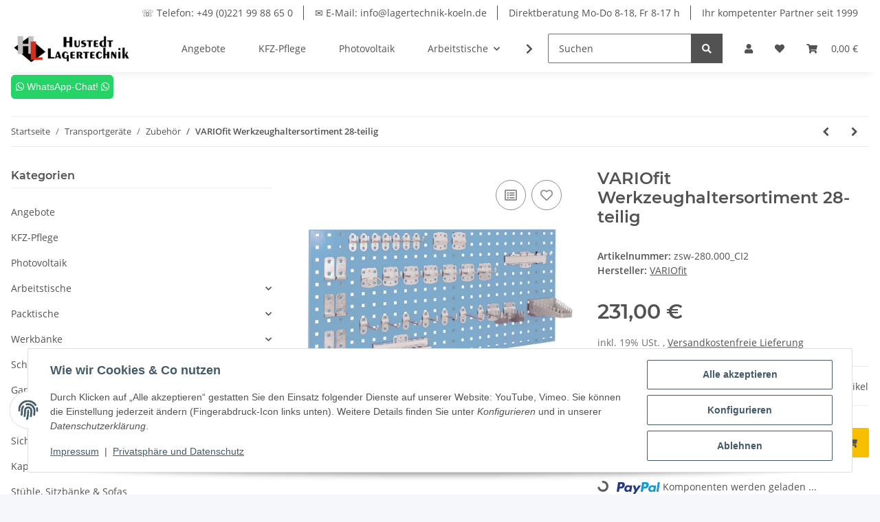

--- FILE ---
content_type: text/html; charset=utf-8
request_url: https://lagertechnik-koeln.de/VARIOfit-Werkzeughaltersortiment-28-teilig
body_size: 49987
content:
<!DOCTYPE html>
<html lang="de" itemscope itemtype="https://schema.org/ItemPage">
    
    <head>
        
            <meta http-equiv="content-type" content="text/html; charset=utf-8">
            <meta name="description" itemprop="description" content="bestehend aus: - 6 Werkzeughalter mit schrägem Ende - 8 Werkzeughalter mit senkrechtem Ende - 6 doppelte Werkzeughalter - 2 Zangenhalter - 1 Maschinenhalter">
                        <meta name="viewport" content="width=device-width, initial-scale=1.0">
            <meta http-equiv="X-UA-Compatible" content="IE=edge">
                        <meta name="robots" content="index, follow">

            <meta itemprop="url" content="https://lagertechnik-koeln.de/VARIOfit-Werkzeughaltersortiment-28-teilig">
            <meta property="og:type" content="website">
            <meta property="og:site_name" content="VARIOfit Werkzeughaltersortiment 28-teilig, 231,00 €">
            <meta property="og:title" content="VARIOfit Werkzeughaltersortiment 28-teilig, 231,00 €">
            <meta property="og:description" content="bestehend aus: - 6 Werkzeughalter mit schrägem Ende - 8 Werkzeughalter mit senkrechtem Ende - 6 doppelte Werkzeughalter - 2 Zangenhalter - 1 Maschinenhalter">
            <meta property="og:url" content="https://lagertechnik-koeln.de/VARIOfit-Werkzeughaltersortiment-28-teilig">

                                    
                            <meta itemprop="image" content="https://lagertechnik-koeln.de/media/image/product/30674/lg/variofit-werkzeughaltersortiment-28-teilig.jpg">
                <meta property="og:image" content="https://lagertechnik-koeln.de/media/image/product/30674/lg/variofit-werkzeughaltersortiment-28-teilig.jpg">
                <meta property="og:image:width" content="1000">
                <meta property="og:image:height" content="576">
                    

        <title itemprop="name">VARIOfit Werkzeughaltersortiment 28-teilig, 231,00 €</title>

                    <link rel="canonical" href="https://lagertechnik-koeln.de/VARIOfit-Werkzeughaltersortiment-28-teilig">
        
        

        
            <link rel="icon" href="https://lagertechnik-koeln.de/favicon.ico" sizes="48x48">
            <link rel="icon" href="https://lagertechnik-koeln.de/favicon.svg" sizes="any" type="image/svg+xml">
            <link rel="apple-touch-icon" href="https://lagertechnik-koeln.de/apple-touch-icon.png">
            <link rel="manifest" href="https://lagertechnik-koeln.de/site.webmanifest">
            <meta name="msapplication-TileColor" content="#f8bf00">
            <meta name="msapplication-TileImage" content="https://lagertechnik-koeln.de/mstile-144x144.png">
        
        
            <meta name="theme-color" content="#f8bf00">
        

        
                                                    
                <style id="criticalCSS">
                    
                        :root{--blue: #007bff;--indigo: #6610f2;--purple: #6f42c1;--pink: #e83e8c;--red: #dc3545;--orange: #fd7e14;--yellow: #ffc107;--green: #28a745;--teal: #20c997;--cyan: #17a2b8;--white: #ffffff;--gray: #707070;--gray-dark: #343a40;--primary: #F8BF00;--secondary: #525252;--success: #1C871E;--info: #525252;--warning: #f39932;--danger: #b90000;--light: #f5f7fa;--dark: #525252;--gray: #707070;--gray-light: #f5f7fa;--gray-medium: #ebebeb;--gray-dark: #9b9b9b;--gray-darker: #525252;--breakpoint-xs: 0;--breakpoint-sm: 576px;--breakpoint-md: 768px;--breakpoint-lg: 992px;--breakpoint-xl: 1300px;--font-family-sans-serif: "Open Sans", sans-serif;--font-family-monospace: SFMono-Regular, Menlo, Monaco, Consolas, "Liberation Mono", "Courier New", monospace}*,*::before,*::after{box-sizing:border-box}html{font-family:sans-serif;line-height:1.15;-webkit-text-size-adjust:100%;-webkit-tap-highlight-color:rgba(0, 0, 0, 0)}article,aside,figcaption,figure,footer,header,hgroup,main,nav,section{display:block}body{margin:0;font-family:"Open Sans", sans-serif;font-size:0.875rem;font-weight:400;line-height:1.5;color:#525252;text-align:left;background-color:#f5f7fa}[tabindex="-1"]:focus:not(:focus-visible){outline:0 !important}hr{box-sizing:content-box;height:0;overflow:visible}h1,h2,h3,h4,h5,h6{margin-top:0;margin-bottom:1rem}p{margin-top:0;margin-bottom:1rem}abbr[title],abbr[data-original-title]{text-decoration:underline;text-decoration:underline dotted;cursor:help;border-bottom:0;text-decoration-skip-ink:none}address{margin-bottom:1rem;font-style:normal;line-height:inherit}ol,ul,dl{margin-top:0;margin-bottom:1rem}ol ol,ul ul,ol ul,ul ol{margin-bottom:0}dt{font-weight:700}dd{margin-bottom:0.5rem;margin-left:0}blockquote{margin:0 0 1rem}b,strong{font-weight:bolder}small{font-size:80%}sub,sup{position:relative;font-size:75%;line-height:0;vertical-align:baseline}sub{bottom:-0.25em}sup{top:-0.5em}a{color:#525252;text-decoration:underline;background-color:transparent}a:hover{color:#F8BF00;text-decoration:none}a:not([href]):not([class]){color:inherit;text-decoration:none}a:not([href]):not([class]):hover{color:inherit;text-decoration:none}pre,code,kbd,samp{font-family:SFMono-Regular, Menlo, Monaco, Consolas, "Liberation Mono", "Courier New", monospace;font-size:1em}pre{margin-top:0;margin-bottom:1rem;overflow:auto;-ms-overflow-style:scrollbar}figure{margin:0 0 1rem}img{vertical-align:middle;border-style:none}svg{overflow:hidden;vertical-align:middle}table{border-collapse:collapse}caption{padding-top:0.75rem;padding-bottom:0.75rem;color:#707070;text-align:left;caption-side:bottom}th{text-align:inherit;text-align:-webkit-match-parent}label{display:inline-block;margin-bottom:0.5rem}button{border-radius:0}button:focus:not(:focus-visible){outline:0}input,button,select,optgroup,textarea{margin:0;font-family:inherit;font-size:inherit;line-height:inherit}button,input{overflow:visible}button,select{text-transform:none}[role="button"]{cursor:pointer}select{word-wrap:normal}button,[type="button"],[type="reset"],[type="submit"]{-webkit-appearance:button}button:not(:disabled),[type="button"]:not(:disabled),[type="reset"]:not(:disabled),[type="submit"]:not(:disabled){cursor:pointer}button::-moz-focus-inner,[type="button"]::-moz-focus-inner,[type="reset"]::-moz-focus-inner,[type="submit"]::-moz-focus-inner{padding:0;border-style:none}input[type="radio"],input[type="checkbox"]{box-sizing:border-box;padding:0}textarea{overflow:auto;resize:vertical}fieldset{min-width:0;padding:0;margin:0;border:0}legend{display:block;width:100%;max-width:100%;padding:0;margin-bottom:0.5rem;font-size:1.5rem;line-height:inherit;color:inherit;white-space:normal}progress{vertical-align:baseline}[type="number"]::-webkit-inner-spin-button,[type="number"]::-webkit-outer-spin-button{height:auto}[type="search"]{outline-offset:-2px;-webkit-appearance:none}[type="search"]::-webkit-search-decoration{-webkit-appearance:none}::-webkit-file-upload-button{font:inherit;-webkit-appearance:button}output{display:inline-block}summary{display:list-item;cursor:pointer}template{display:none}[hidden]{display:none !important}.img-fluid{max-width:100%;height:auto}.img-thumbnail{padding:0.25rem;background-color:#f5f7fa;border:1px solid #dee2e6;border-radius:0.125rem;box-shadow:0 1px 2px rgba(0, 0, 0, 0.075);max-width:100%;height:auto}.figure{display:inline-block}.figure-img{margin-bottom:0.5rem;line-height:1}.figure-caption{font-size:90%;color:#707070}code{font-size:87.5%;color:#e83e8c;word-wrap:break-word}a>code{color:inherit}kbd{padding:0.2rem 0.4rem;font-size:87.5%;color:#ffffff;background-color:#212529;border-radius:0.125rem;box-shadow:inset 0 -0.1rem 0 rgba(0, 0, 0, 0.25)}kbd kbd{padding:0;font-size:100%;font-weight:700;box-shadow:none}pre{display:block;font-size:87.5%;color:#212529}pre code{font-size:inherit;color:inherit;word-break:normal}.pre-scrollable{max-height:340px;overflow-y:scroll}.container,.container-fluid,.container-sm,.container-md,.container-lg,.container-xl{width:100%;padding-right:1rem;padding-left:1rem;margin-right:auto;margin-left:auto}@media (min-width:576px){.container,.container-sm{max-width:97vw}}@media (min-width:768px){.container,.container-sm,.container-md{max-width:720px}}@media (min-width:992px){.container,.container-sm,.container-md,.container-lg{max-width:960px}}@media (min-width:1300px){.container,.container-sm,.container-md,.container-lg,.container-xl{max-width:1250px}}.row{display:flex;flex-wrap:wrap;margin-right:-1rem;margin-left:-1rem}.no-gutters{margin-right:0;margin-left:0}.no-gutters>.col,.no-gutters>[class*="col-"]{padding-right:0;padding-left:0}.col-1,.col-2,.col-3,.col-4,.col-5,.col-6,.col-7,.col-8,.col-9,.col-10,.col-11,.col-12,.col,.col-auto,.col-sm-1,.col-sm-2,.col-sm-3,.col-sm-4,.col-sm-5,.col-sm-6,.col-sm-7,.col-sm-8,.col-sm-9,.col-sm-10,.col-sm-11,.col-sm-12,.col-sm,.col-sm-auto,.col-md-1,.col-md-2,.col-md-3,.col-md-4,.col-md-5,.col-md-6,.col-md-7,.col-md-8,.col-md-9,.col-md-10,.col-md-11,.col-md-12,.col-md,.col-md-auto,.col-lg-1,.col-lg-2,.col-lg-3,.col-lg-4,.col-lg-5,.col-lg-6,.col-lg-7,.col-lg-8,.col-lg-9,.col-lg-10,.col-lg-11,.col-lg-12,.col-lg,.col-lg-auto,.col-xl-1,.col-xl-2,.col-xl-3,.col-xl-4,.col-xl-5,.col-xl-6,.col-xl-7,.col-xl-8,.col-xl-9,.col-xl-10,.col-xl-11,.col-xl-12,.col-xl,.col-xl-auto{position:relative;width:100%;padding-right:1rem;padding-left:1rem}.col{flex-basis:0;flex-grow:1;max-width:100%}.row-cols-1>*{flex:0 0 100%;max-width:100%}.row-cols-2>*{flex:0 0 50%;max-width:50%}.row-cols-3>*{flex:0 0 33.3333333333%;max-width:33.3333333333%}.row-cols-4>*{flex:0 0 25%;max-width:25%}.row-cols-5>*{flex:0 0 20%;max-width:20%}.row-cols-6>*{flex:0 0 16.6666666667%;max-width:16.6666666667%}.col-auto{flex:0 0 auto;width:auto;max-width:100%}.col-1{flex:0 0 8.33333333%;max-width:8.33333333%}.col-2{flex:0 0 16.66666667%;max-width:16.66666667%}.col-3{flex:0 0 25%;max-width:25%}.col-4{flex:0 0 33.33333333%;max-width:33.33333333%}.col-5{flex:0 0 41.66666667%;max-width:41.66666667%}.col-6{flex:0 0 50%;max-width:50%}.col-7{flex:0 0 58.33333333%;max-width:58.33333333%}.col-8{flex:0 0 66.66666667%;max-width:66.66666667%}.col-9{flex:0 0 75%;max-width:75%}.col-10{flex:0 0 83.33333333%;max-width:83.33333333%}.col-11{flex:0 0 91.66666667%;max-width:91.66666667%}.col-12{flex:0 0 100%;max-width:100%}.order-first{order:-1}.order-last{order:13}.order-0{order:0}.order-1{order:1}.order-2{order:2}.order-3{order:3}.order-4{order:4}.order-5{order:5}.order-6{order:6}.order-7{order:7}.order-8{order:8}.order-9{order:9}.order-10{order:10}.order-11{order:11}.order-12{order:12}.offset-1{margin-left:8.33333333%}.offset-2{margin-left:16.66666667%}.offset-3{margin-left:25%}.offset-4{margin-left:33.33333333%}.offset-5{margin-left:41.66666667%}.offset-6{margin-left:50%}.offset-7{margin-left:58.33333333%}.offset-8{margin-left:66.66666667%}.offset-9{margin-left:75%}.offset-10{margin-left:83.33333333%}.offset-11{margin-left:91.66666667%}@media (min-width:576px){.col-sm{flex-basis:0;flex-grow:1;max-width:100%}.row-cols-sm-1>*{flex:0 0 100%;max-width:100%}.row-cols-sm-2>*{flex:0 0 50%;max-width:50%}.row-cols-sm-3>*{flex:0 0 33.3333333333%;max-width:33.3333333333%}.row-cols-sm-4>*{flex:0 0 25%;max-width:25%}.row-cols-sm-5>*{flex:0 0 20%;max-width:20%}.row-cols-sm-6>*{flex:0 0 16.6666666667%;max-width:16.6666666667%}.col-sm-auto{flex:0 0 auto;width:auto;max-width:100%}.col-sm-1{flex:0 0 8.33333333%;max-width:8.33333333%}.col-sm-2{flex:0 0 16.66666667%;max-width:16.66666667%}.col-sm-3{flex:0 0 25%;max-width:25%}.col-sm-4{flex:0 0 33.33333333%;max-width:33.33333333%}.col-sm-5{flex:0 0 41.66666667%;max-width:41.66666667%}.col-sm-6{flex:0 0 50%;max-width:50%}.col-sm-7{flex:0 0 58.33333333%;max-width:58.33333333%}.col-sm-8{flex:0 0 66.66666667%;max-width:66.66666667%}.col-sm-9{flex:0 0 75%;max-width:75%}.col-sm-10{flex:0 0 83.33333333%;max-width:83.33333333%}.col-sm-11{flex:0 0 91.66666667%;max-width:91.66666667%}.col-sm-12{flex:0 0 100%;max-width:100%}.order-sm-first{order:-1}.order-sm-last{order:13}.order-sm-0{order:0}.order-sm-1{order:1}.order-sm-2{order:2}.order-sm-3{order:3}.order-sm-4{order:4}.order-sm-5{order:5}.order-sm-6{order:6}.order-sm-7{order:7}.order-sm-8{order:8}.order-sm-9{order:9}.order-sm-10{order:10}.order-sm-11{order:11}.order-sm-12{order:12}.offset-sm-0{margin-left:0}.offset-sm-1{margin-left:8.33333333%}.offset-sm-2{margin-left:16.66666667%}.offset-sm-3{margin-left:25%}.offset-sm-4{margin-left:33.33333333%}.offset-sm-5{margin-left:41.66666667%}.offset-sm-6{margin-left:50%}.offset-sm-7{margin-left:58.33333333%}.offset-sm-8{margin-left:66.66666667%}.offset-sm-9{margin-left:75%}.offset-sm-10{margin-left:83.33333333%}.offset-sm-11{margin-left:91.66666667%}}@media (min-width:768px){.col-md{flex-basis:0;flex-grow:1;max-width:100%}.row-cols-md-1>*{flex:0 0 100%;max-width:100%}.row-cols-md-2>*{flex:0 0 50%;max-width:50%}.row-cols-md-3>*{flex:0 0 33.3333333333%;max-width:33.3333333333%}.row-cols-md-4>*{flex:0 0 25%;max-width:25%}.row-cols-md-5>*{flex:0 0 20%;max-width:20%}.row-cols-md-6>*{flex:0 0 16.6666666667%;max-width:16.6666666667%}.col-md-auto{flex:0 0 auto;width:auto;max-width:100%}.col-md-1{flex:0 0 8.33333333%;max-width:8.33333333%}.col-md-2{flex:0 0 16.66666667%;max-width:16.66666667%}.col-md-3{flex:0 0 25%;max-width:25%}.col-md-4{flex:0 0 33.33333333%;max-width:33.33333333%}.col-md-5{flex:0 0 41.66666667%;max-width:41.66666667%}.col-md-6{flex:0 0 50%;max-width:50%}.col-md-7{flex:0 0 58.33333333%;max-width:58.33333333%}.col-md-8{flex:0 0 66.66666667%;max-width:66.66666667%}.col-md-9{flex:0 0 75%;max-width:75%}.col-md-10{flex:0 0 83.33333333%;max-width:83.33333333%}.col-md-11{flex:0 0 91.66666667%;max-width:91.66666667%}.col-md-12{flex:0 0 100%;max-width:100%}.order-md-first{order:-1}.order-md-last{order:13}.order-md-0{order:0}.order-md-1{order:1}.order-md-2{order:2}.order-md-3{order:3}.order-md-4{order:4}.order-md-5{order:5}.order-md-6{order:6}.order-md-7{order:7}.order-md-8{order:8}.order-md-9{order:9}.order-md-10{order:10}.order-md-11{order:11}.order-md-12{order:12}.offset-md-0{margin-left:0}.offset-md-1{margin-left:8.33333333%}.offset-md-2{margin-left:16.66666667%}.offset-md-3{margin-left:25%}.offset-md-4{margin-left:33.33333333%}.offset-md-5{margin-left:41.66666667%}.offset-md-6{margin-left:50%}.offset-md-7{margin-left:58.33333333%}.offset-md-8{margin-left:66.66666667%}.offset-md-9{margin-left:75%}.offset-md-10{margin-left:83.33333333%}.offset-md-11{margin-left:91.66666667%}}@media (min-width:992px){.col-lg{flex-basis:0;flex-grow:1;max-width:100%}.row-cols-lg-1>*{flex:0 0 100%;max-width:100%}.row-cols-lg-2>*{flex:0 0 50%;max-width:50%}.row-cols-lg-3>*{flex:0 0 33.3333333333%;max-width:33.3333333333%}.row-cols-lg-4>*{flex:0 0 25%;max-width:25%}.row-cols-lg-5>*{flex:0 0 20%;max-width:20%}.row-cols-lg-6>*{flex:0 0 16.6666666667%;max-width:16.6666666667%}.col-lg-auto{flex:0 0 auto;width:auto;max-width:100%}.col-lg-1{flex:0 0 8.33333333%;max-width:8.33333333%}.col-lg-2{flex:0 0 16.66666667%;max-width:16.66666667%}.col-lg-3{flex:0 0 25%;max-width:25%}.col-lg-4{flex:0 0 33.33333333%;max-width:33.33333333%}.col-lg-5{flex:0 0 41.66666667%;max-width:41.66666667%}.col-lg-6{flex:0 0 50%;max-width:50%}.col-lg-7{flex:0 0 58.33333333%;max-width:58.33333333%}.col-lg-8{flex:0 0 66.66666667%;max-width:66.66666667%}.col-lg-9{flex:0 0 75%;max-width:75%}.col-lg-10{flex:0 0 83.33333333%;max-width:83.33333333%}.col-lg-11{flex:0 0 91.66666667%;max-width:91.66666667%}.col-lg-12{flex:0 0 100%;max-width:100%}.order-lg-first{order:-1}.order-lg-last{order:13}.order-lg-0{order:0}.order-lg-1{order:1}.order-lg-2{order:2}.order-lg-3{order:3}.order-lg-4{order:4}.order-lg-5{order:5}.order-lg-6{order:6}.order-lg-7{order:7}.order-lg-8{order:8}.order-lg-9{order:9}.order-lg-10{order:10}.order-lg-11{order:11}.order-lg-12{order:12}.offset-lg-0{margin-left:0}.offset-lg-1{margin-left:8.33333333%}.offset-lg-2{margin-left:16.66666667%}.offset-lg-3{margin-left:25%}.offset-lg-4{margin-left:33.33333333%}.offset-lg-5{margin-left:41.66666667%}.offset-lg-6{margin-left:50%}.offset-lg-7{margin-left:58.33333333%}.offset-lg-8{margin-left:66.66666667%}.offset-lg-9{margin-left:75%}.offset-lg-10{margin-left:83.33333333%}.offset-lg-11{margin-left:91.66666667%}}@media (min-width:1300px){.col-xl{flex-basis:0;flex-grow:1;max-width:100%}.row-cols-xl-1>*{flex:0 0 100%;max-width:100%}.row-cols-xl-2>*{flex:0 0 50%;max-width:50%}.row-cols-xl-3>*{flex:0 0 33.3333333333%;max-width:33.3333333333%}.row-cols-xl-4>*{flex:0 0 25%;max-width:25%}.row-cols-xl-5>*{flex:0 0 20%;max-width:20%}.row-cols-xl-6>*{flex:0 0 16.6666666667%;max-width:16.6666666667%}.col-xl-auto{flex:0 0 auto;width:auto;max-width:100%}.col-xl-1{flex:0 0 8.33333333%;max-width:8.33333333%}.col-xl-2{flex:0 0 16.66666667%;max-width:16.66666667%}.col-xl-3{flex:0 0 25%;max-width:25%}.col-xl-4{flex:0 0 33.33333333%;max-width:33.33333333%}.col-xl-5{flex:0 0 41.66666667%;max-width:41.66666667%}.col-xl-6{flex:0 0 50%;max-width:50%}.col-xl-7{flex:0 0 58.33333333%;max-width:58.33333333%}.col-xl-8{flex:0 0 66.66666667%;max-width:66.66666667%}.col-xl-9{flex:0 0 75%;max-width:75%}.col-xl-10{flex:0 0 83.33333333%;max-width:83.33333333%}.col-xl-11{flex:0 0 91.66666667%;max-width:91.66666667%}.col-xl-12{flex:0 0 100%;max-width:100%}.order-xl-first{order:-1}.order-xl-last{order:13}.order-xl-0{order:0}.order-xl-1{order:1}.order-xl-2{order:2}.order-xl-3{order:3}.order-xl-4{order:4}.order-xl-5{order:5}.order-xl-6{order:6}.order-xl-7{order:7}.order-xl-8{order:8}.order-xl-9{order:9}.order-xl-10{order:10}.order-xl-11{order:11}.order-xl-12{order:12}.offset-xl-0{margin-left:0}.offset-xl-1{margin-left:8.33333333%}.offset-xl-2{margin-left:16.66666667%}.offset-xl-3{margin-left:25%}.offset-xl-4{margin-left:33.33333333%}.offset-xl-5{margin-left:41.66666667%}.offset-xl-6{margin-left:50%}.offset-xl-7{margin-left:58.33333333%}.offset-xl-8{margin-left:66.66666667%}.offset-xl-9{margin-left:75%}.offset-xl-10{margin-left:83.33333333%}.offset-xl-11{margin-left:91.66666667%}}.nav{display:flex;flex-wrap:wrap;padding-left:0;margin-bottom:0;list-style:none}.nav-link{display:block;padding:0.5rem 1rem;text-decoration:none}.nav-link:hover,.nav-link:focus{text-decoration:none}.nav-link.disabled{color:#707070;pointer-events:none;cursor:default}.nav-tabs{border-bottom:1px solid #dee2e6}.nav-tabs .nav-link{margin-bottom:-1px;background-color:transparent;border:1px solid transparent;border-top-left-radius:0;border-top-right-radius:0}.nav-tabs .nav-link:hover,.nav-tabs .nav-link:focus{isolation:isolate;border-color:transparent}.nav-tabs .nav-link.disabled{color:#707070;background-color:transparent;border-color:transparent}.nav-tabs .nav-link.active,.nav-tabs .nav-item.show .nav-link{color:#525252;background-color:transparent;border-color:#F8BF00}.nav-tabs .dropdown-menu{margin-top:-1px;border-top-left-radius:0;border-top-right-radius:0}.nav-pills .nav-link{background:none;border:0;border-radius:0.125rem}.nav-pills .nav-link.active,.nav-pills .show>.nav-link{color:#ffffff;background-color:#F8BF00}.nav-fill>.nav-link,.nav-fill .nav-item{flex:1 1 auto;text-align:center}.nav-justified>.nav-link,.nav-justified .nav-item{flex-basis:0;flex-grow:1;text-align:center}.tab-content>.tab-pane{display:none}.tab-content>.active{display:block}.navbar{position:relative;display:flex;flex-wrap:wrap;align-items:center;justify-content:space-between;padding:0.4rem 1rem}.navbar .container,.navbar .container-fluid,.navbar .container-sm,.navbar .container-md,.navbar .container-lg,.navbar .container-xl,.navbar>.container-sm,.navbar>.container-md,.navbar>.container-lg,.navbar>.container-xl{display:flex;flex-wrap:wrap;align-items:center;justify-content:space-between}.navbar-brand{display:inline-block;padding-top:0.40625rem;padding-bottom:0.40625rem;margin-right:1rem;font-size:1rem;line-height:inherit;white-space:nowrap}.navbar-brand:hover,.navbar-brand:focus{text-decoration:none}.navbar-nav{display:flex;flex-direction:column;padding-left:0;margin-bottom:0;list-style:none}.navbar-nav .nav-link{padding-right:0;padding-left:0}.navbar-nav .dropdown-menu{position:static;float:none}.navbar-text{display:inline-block;padding-top:0.5rem;padding-bottom:0.5rem}.navbar-collapse{flex-basis:100%;flex-grow:1;align-items:center}.navbar-toggler{padding:0.25rem 0.75rem;font-size:1rem;line-height:1;background-color:transparent;border:1px solid transparent;border-radius:0.125rem}.navbar-toggler:hover,.navbar-toggler:focus{text-decoration:none}.navbar-toggler-icon{display:inline-block;width:1.5em;height:1.5em;vertical-align:middle;content:"";background:50% / 100% 100% no-repeat}.navbar-nav-scroll{max-height:75vh;overflow-y:auto}@media (max-width:575.98px){.navbar-expand-sm>.container,.navbar-expand-sm>.container-fluid,.navbar-expand-sm>.container-sm,.navbar-expand-sm>.container-md,.navbar-expand-sm>.container-lg,.navbar-expand-sm>.container-xl{padding-right:0;padding-left:0}}@media (min-width:576px){.navbar-expand-sm{flex-flow:row nowrap;justify-content:flex-start}.navbar-expand-sm .navbar-nav{flex-direction:row}.navbar-expand-sm .navbar-nav .dropdown-menu{position:absolute}.navbar-expand-sm .navbar-nav .nav-link{padding-right:1.5rem;padding-left:1.5rem}.navbar-expand-sm>.container,.navbar-expand-sm>.container-fluid,.navbar-expand-sm>.container-sm,.navbar-expand-sm>.container-md,.navbar-expand-sm>.container-lg,.navbar-expand-sm>.container-xl{flex-wrap:nowrap}.navbar-expand-sm .navbar-nav-scroll{overflow:visible}.navbar-expand-sm .navbar-collapse{display:flex !important;flex-basis:auto}.navbar-expand-sm .navbar-toggler{display:none}}@media (max-width:767.98px){.navbar-expand-md>.container,.navbar-expand-md>.container-fluid,.navbar-expand-md>.container-sm,.navbar-expand-md>.container-md,.navbar-expand-md>.container-lg,.navbar-expand-md>.container-xl{padding-right:0;padding-left:0}}@media (min-width:768px){.navbar-expand-md{flex-flow:row nowrap;justify-content:flex-start}.navbar-expand-md .navbar-nav{flex-direction:row}.navbar-expand-md .navbar-nav .dropdown-menu{position:absolute}.navbar-expand-md .navbar-nav .nav-link{padding-right:1.5rem;padding-left:1.5rem}.navbar-expand-md>.container,.navbar-expand-md>.container-fluid,.navbar-expand-md>.container-sm,.navbar-expand-md>.container-md,.navbar-expand-md>.container-lg,.navbar-expand-md>.container-xl{flex-wrap:nowrap}.navbar-expand-md .navbar-nav-scroll{overflow:visible}.navbar-expand-md .navbar-collapse{display:flex !important;flex-basis:auto}.navbar-expand-md .navbar-toggler{display:none}}@media (max-width:991.98px){.navbar-expand-lg>.container,.navbar-expand-lg>.container-fluid,.navbar-expand-lg>.container-sm,.navbar-expand-lg>.container-md,.navbar-expand-lg>.container-lg,.navbar-expand-lg>.container-xl{padding-right:0;padding-left:0}}@media (min-width:992px){.navbar-expand-lg{flex-flow:row nowrap;justify-content:flex-start}.navbar-expand-lg .navbar-nav{flex-direction:row}.navbar-expand-lg .navbar-nav .dropdown-menu{position:absolute}.navbar-expand-lg .navbar-nav .nav-link{padding-right:1.5rem;padding-left:1.5rem}.navbar-expand-lg>.container,.navbar-expand-lg>.container-fluid,.navbar-expand-lg>.container-sm,.navbar-expand-lg>.container-md,.navbar-expand-lg>.container-lg,.navbar-expand-lg>.container-xl{flex-wrap:nowrap}.navbar-expand-lg .navbar-nav-scroll{overflow:visible}.navbar-expand-lg .navbar-collapse{display:flex !important;flex-basis:auto}.navbar-expand-lg .navbar-toggler{display:none}}@media (max-width:1299.98px){.navbar-expand-xl>.container,.navbar-expand-xl>.container-fluid,.navbar-expand-xl>.container-sm,.navbar-expand-xl>.container-md,.navbar-expand-xl>.container-lg,.navbar-expand-xl>.container-xl{padding-right:0;padding-left:0}}@media (min-width:1300px){.navbar-expand-xl{flex-flow:row nowrap;justify-content:flex-start}.navbar-expand-xl .navbar-nav{flex-direction:row}.navbar-expand-xl .navbar-nav .dropdown-menu{position:absolute}.navbar-expand-xl .navbar-nav .nav-link{padding-right:1.5rem;padding-left:1.5rem}.navbar-expand-xl>.container,.navbar-expand-xl>.container-fluid,.navbar-expand-xl>.container-sm,.navbar-expand-xl>.container-md,.navbar-expand-xl>.container-lg,.navbar-expand-xl>.container-xl{flex-wrap:nowrap}.navbar-expand-xl .navbar-nav-scroll{overflow:visible}.navbar-expand-xl .navbar-collapse{display:flex !important;flex-basis:auto}.navbar-expand-xl .navbar-toggler{display:none}}.navbar-expand{flex-flow:row nowrap;justify-content:flex-start}.navbar-expand>.container,.navbar-expand>.container-fluid,.navbar-expand>.container-sm,.navbar-expand>.container-md,.navbar-expand>.container-lg,.navbar-expand>.container-xl{padding-right:0;padding-left:0}.navbar-expand .navbar-nav{flex-direction:row}.navbar-expand .navbar-nav .dropdown-menu{position:absolute}.navbar-expand .navbar-nav .nav-link{padding-right:1.5rem;padding-left:1.5rem}.navbar-expand>.container,.navbar-expand>.container-fluid,.navbar-expand>.container-sm,.navbar-expand>.container-md,.navbar-expand>.container-lg,.navbar-expand>.container-xl{flex-wrap:nowrap}.navbar-expand .navbar-nav-scroll{overflow:visible}.navbar-expand .navbar-collapse{display:flex !important;flex-basis:auto}.navbar-expand .navbar-toggler{display:none}.navbar-light .navbar-brand{color:rgba(0, 0, 0, 0.9)}.navbar-light .navbar-brand:hover,.navbar-light .navbar-brand:focus{color:rgba(0, 0, 0, 0.9)}.navbar-light .navbar-nav .nav-link{color:#525252}.navbar-light .navbar-nav .nav-link:hover,.navbar-light .navbar-nav .nav-link:focus{color:#F8BF00}.navbar-light .navbar-nav .nav-link.disabled{color:rgba(0, 0, 0, 0.3)}.navbar-light .navbar-nav .show>.nav-link,.navbar-light .navbar-nav .active>.nav-link,.navbar-light .navbar-nav .nav-link.show,.navbar-light .navbar-nav .nav-link.active{color:rgba(0, 0, 0, 0.9)}.navbar-light .navbar-toggler{color:#525252;border-color:rgba(0, 0, 0, 0.1)}.navbar-light .navbar-toggler-icon{background-image:url("data:image/svg+xml,%3csvg xmlns='http://www.w3.org/2000/svg' width='30' height='30' viewBox='0 0 30 30'%3e%3cpath stroke='%23525252' stroke-linecap='round' stroke-miterlimit='10' stroke-width='2' d='M4 7h22M4 15h22M4 23h22'/%3e%3c/svg%3e")}.navbar-light .navbar-text{color:#525252}.navbar-light .navbar-text a{color:rgba(0, 0, 0, 0.9)}.navbar-light .navbar-text a:hover,.navbar-light .navbar-text a:focus{color:rgba(0, 0, 0, 0.9)}.navbar-dark .navbar-brand{color:#ffffff}.navbar-dark .navbar-brand:hover,.navbar-dark .navbar-brand:focus{color:#ffffff}.navbar-dark .navbar-nav .nav-link{color:rgba(255, 255, 255, 0.5)}.navbar-dark .navbar-nav .nav-link:hover,.navbar-dark .navbar-nav .nav-link:focus{color:rgba(255, 255, 255, 0.75)}.navbar-dark .navbar-nav .nav-link.disabled{color:rgba(255, 255, 255, 0.25)}.navbar-dark .navbar-nav .show>.nav-link,.navbar-dark .navbar-nav .active>.nav-link,.navbar-dark .navbar-nav .nav-link.show,.navbar-dark .navbar-nav .nav-link.active{color:#ffffff}.navbar-dark .navbar-toggler{color:rgba(255, 255, 255, 0.5);border-color:rgba(255, 255, 255, 0.1)}.navbar-dark .navbar-toggler-icon{background-image:url("data:image/svg+xml,%3csvg xmlns='http://www.w3.org/2000/svg' width='30' height='30' viewBox='0 0 30 30'%3e%3cpath stroke='rgba%28255, 255, 255, 0.5%29' stroke-linecap='round' stroke-miterlimit='10' stroke-width='2' d='M4 7h22M4 15h22M4 23h22'/%3e%3c/svg%3e")}.navbar-dark .navbar-text{color:rgba(255, 255, 255, 0.5)}.navbar-dark .navbar-text a{color:#ffffff}.navbar-dark .navbar-text a:hover,.navbar-dark .navbar-text a:focus{color:#ffffff}.pagination-sm .page-item.active .page-link::after,.pagination-sm .page-item.active .page-text::after{left:0.375rem;right:0.375rem}.pagination-lg .page-item.active .page-link::after,.pagination-lg .page-item.active .page-text::after{left:1.125rem;right:1.125rem}.page-item{position:relative}.page-item.active{font-weight:700}.page-item.active .page-link::after,.page-item.active .page-text::after{content:"";position:absolute;left:0.5625rem;bottom:0;right:0.5625rem;border-bottom:4px solid #F8BF00}@media (min-width:768px){.dropdown-item.page-item{background-color:transparent}}.page-link,.page-text{text-decoration:none}.pagination{margin-bottom:0;justify-content:space-between;align-items:center}@media (min-width:768px){.pagination{justify-content:normal}.pagination .dropdown>.btn{display:none}.pagination .dropdown-menu{position:static !important;transform:none !important;display:flex;margin:0;padding:0;border:0;min-width:auto}.pagination .dropdown-item{width:auto;display:inline-block;padding:0}.pagination .dropdown-item.active{background-color:transparent;color:#525252}.pagination .dropdown-item:hover{background-color:transparent}.pagination .pagination-site{display:none}}@media (max-width:767.98px){.pagination .dropdown-item{padding:0}.pagination .dropdown-item.active .page-link,.pagination .dropdown-item.active .page-text,.pagination .dropdown-item:active .page-link,.pagination .dropdown-item:active .page-text{color:#525252}}.productlist-page-nav{align-items:center}.productlist-page-nav .pagination{margin:0}.productlist-page-nav .displayoptions{margin-bottom:1rem}@media (min-width:768px){.productlist-page-nav .displayoptions{margin-bottom:0}}.productlist-page-nav .displayoptions .btn-group+.btn-group+.btn-group{margin-left:0.5rem}.productlist-page-nav .result-option-wrapper{margin-right:0.5rem}.productlist-page-nav .productlist-item-info{margin-bottom:0.5rem;margin-left:auto;margin-right:auto;display:flex}@media (min-width:768px){.productlist-page-nav .productlist-item-info{margin-right:0;margin-bottom:0}.productlist-page-nav .productlist-item-info.productlist-item-border{border-right:1px solid #ebebeb;padding-right:1rem}}.productlist-page-nav.productlist-page-nav-header-m{margin-top:3rem}@media (min-width:768px){.productlist-page-nav.productlist-page-nav-header-m{margin-top:2rem}.productlist-page-nav.productlist-page-nav-header-m>.col{margin-top:1rem}}.productlist-page-nav-bottom{margin-bottom:2rem}.pagination-wrapper{margin-bottom:1rem;align-items:center;border-top:1px solid #f5f7fa;border-bottom:1px solid #f5f7fa;padding-top:0.5rem;padding-bottom:0.5rem}.pagination-wrapper .pagination-entries{font-weight:700;margin-bottom:1rem}@media (min-width:768px){.pagination-wrapper .pagination-entries{margin-bottom:0}}.pagination-wrapper .pagination-selects{margin-left:auto;margin-top:1rem}@media (min-width:768px){.pagination-wrapper .pagination-selects{margin-left:0;margin-top:0}}.pagination-wrapper .pagination-selects .pagination-selects-entries{margin-bottom:1rem}@media (min-width:768px){.pagination-wrapper .pagination-selects .pagination-selects-entries{margin-right:1rem;margin-bottom:0}}.pagination-no-wrapper{border:0;padding-top:0;padding-bottom:0}.topbar-wrapper{position:relative;z-index:1021;flex-direction:row-reverse}.sticky-header header{position:sticky;top:0}#jtl-nav-wrapper .form-control::placeholder,#jtl-nav-wrapper .form-control:focus::placeholder{color:#525252}#jtl-nav-wrapper .label-slide .form-group:not(.exclude-from-label-slide):not(.checkbox) label{background:#ffffff;color:#525252}header{box-shadow:0 1rem 0.5625rem -0.75rem rgba(0, 0, 0, 0.06);position:relative;z-index:1020}header .dropdown-menu{background-color:#ffffff;color:#525252}header .navbar-toggler{color:#525252}header .navbar-brand img{max-width:50vw;object-fit:contain}header .nav-right .dropdown-menu{margin-top:-0.03125rem;box-shadow:inset 0 1rem 0.5625rem -0.75rem rgba(0, 0, 0, 0.06)}@media (min-width:992px){header #mainNavigation{margin-right:1rem}}@media (max-width:991.98px){header .navbar-brand img{max-width:30vw}header .dropup,header .dropright,header .dropdown,header .dropleft,header .col,header [class*="col-"]{position:static}header .navbar-collapse{position:fixed;top:0;left:0;display:block;height:100vh !important;-webkit-overflow-scrolling:touch;max-width:16.875rem;transition:all 0.2s ease-in-out;z-index:1050;width:100%;background:#ffffff}header .navbar-collapse:not(.show){transform:translateX(-100%)}header .navbar-nav{transition:all 0.2s ease-in-out}header .navbar-nav .nav-item,header .navbar-nav .nav-link{margin-left:0;margin-right:0;padding-left:1rem;padding-right:1rem;padding-top:1rem;padding-bottom:1rem}header .navbar-nav .nav-link{margin-top:-1rem;margin-bottom:-1rem;margin-left:-1rem;margin-right:-1rem;display:flex;align-items:center;justify-content:space-between}header .navbar-nav .nav-link::after{content:'\f054' !important;font-family:"Font Awesome 5 Free" !important;font-weight:900;margin-left:0.5rem;margin-top:0;font-size:0.75em}header .navbar-nav .nav-item.dropdown>.nav-link>.product-count{display:none}header .navbar-nav .nav-item:not(.dropdown) .nav-link::after{display:none}header .navbar-nav .dropdown-menu{position:absolute;left:100%;top:0;box-shadow:none;width:100%;padding:0;margin:0}header .navbar-nav .dropdown-menu:not(.show){display:none}header .navbar-nav .dropdown-body{margin:0}header .navbar-nav .nav{flex-direction:column}header .nav-mobile-header{padding-left:1rem;padding-right:1rem}header .nav-mobile-header>.row{height:3.125rem}header .nav-mobile-header .nav-mobile-header-hr{margin-top:0;margin-bottom:0}header .nav-mobile-body{height:calc(100vh - 3.125rem);height:calc(var(--vh, 1vh) * 100 - 3.125rem);overflow-y:auto;position:relative}header .nav-scrollbar-inner{overflow:visible}header .nav-right{font-size:1rem}header .nav-right .dropdown-menu{width:100%}}@media (min-width:992px){header .navbar-collapse{height:4.3125rem}header .navbar-nav>.nav-item>.nav-link{position:relative;padding:1.5rem}header .navbar-nav>.nav-item>.nav-link::before{content:"";position:absolute;bottom:0;left:50%;transform:translateX(-50%);border-width:0 0 6px;border-color:#F8BF00;border-style:solid;transition:width 0.4s;width:0}header .navbar-nav>.nav-item.active>.nav-link::before,header .navbar-nav>.nav-item:hover>.nav-link::before,header .navbar-nav>.nav-item.hover>.nav-link::before{width:100%}header .navbar-nav>.nav-item>.dropdown-menu{max-height:calc(100vh - 12.5rem);overflow:auto;margin-top:-0.03125rem;box-shadow:inset 0 1rem 0.5625rem -0.75rem rgba(0, 0, 0, 0.06)}header .navbar-nav>.nav-item.dropdown-full{position:static}header .navbar-nav>.nav-item.dropdown-full .dropdown-menu{width:100%}header .navbar-nav>.nav-item .product-count{display:none}header .navbar-nav>.nav-item .nav{flex-wrap:wrap}header .navbar-nav .nav .nav-link{padding:0}header .navbar-nav .nav .nav-link::after{display:none}header .navbar-nav .dropdown .nav-item{width:100%}header .nav-mobile-body{align-self:flex-start;width:100%}header .nav-scrollbar-inner{width:100%}header .nav-right .nav-link{padding-top:1.5rem;padding-bottom:1.5rem}header .submenu-headline::after{display:none}header .submenu-headline-toplevel{font-family:Montserrat, sans-serif;font-size:1rem;border-bottom:1px solid #ebebeb;margin-bottom:1rem}header .subcategory-wrapper .categories-recursive-dropdown{display:block;position:static !important;box-shadow:none}header .subcategory-wrapper .categories-recursive-dropdown>.nav{flex-direction:column}header .subcategory-wrapper .categories-recursive-dropdown .categories-recursive-dropdown{margin-left:0.25rem}}header .submenu-headline-image{margin-bottom:1rem;display:none}@media (min-width:992px){header .submenu-headline-image{display:block}}header #burger-menu{margin-right:1rem}header .table,header .dropdown-item,header .btn-outline-primary{color:#525252}header .dropdown-item{background-color:transparent}header .dropdown-item:hover{background-color:#f5f7fa}header .btn-outline-primary:hover{color:#525252}@media (min-width:992px){.nav-item-lg-m{margin-top:1.5rem;margin-bottom:1.5rem}}.fixed-search{background-color:#ffffff;box-shadow:0 0.25rem 0.5rem rgba(0, 0, 0, 0.2);padding-top:0.5rem;padding-bottom:0.5rem}.fixed-search .form-control{background-color:#ffffff;color:#525252}.fixed-search .form-control::placeholder{color:#525252}.main-search .twitter-typeahead{display:flex;flex-grow:1}.form-clear{align-items:center;bottom:8px;color:#525252;cursor:pointer;display:flex;height:24px;justify-content:center;position:absolute;right:52px;width:24px;z-index:10}.account-icon-dropdown .account-icon-dropdown-pass{margin-bottom:2rem}.account-icon-dropdown .dropdown-footer{background-color:#f5f7fa}.account-icon-dropdown .dropdown-footer a{text-decoration:underline}.account-icon-dropdown .account-icon-dropdown-logout{padding-bottom:0.5rem}.cart-dropdown-shipping-notice{color:#707070}.is-checkout header,.is-checkout .navbar{height:2.8rem}@media (min-width:992px){.is-checkout header,.is-checkout .navbar{height:4.2625rem}}.is-checkout .search-form-wrapper-fixed,.is-checkout .fixed-search{display:none}@media (max-width:991.98px){.nav-icons{height:2.8rem}}.search-form-wrapper-fixed{padding-top:0.5rem;padding-bottom:0.5rem}.full-width-mega .main-search-wrapper .twitter-typeahead{flex:1}@media (min-width:992px){.full-width-mega .main-search-wrapper{display:block}}@media (max-width:991.98px){.full-width-mega.sticky-top .main-search-wrapper{padding-right:0;padding-left:0;flex:0 0 auto;width:auto;max-width:100%}.full-width-mega.sticky-top .main-search-wrapper+.col,.full-width-mega.sticky-top .main-search-wrapper a{padding-left:0}.full-width-mega.sticky-top .main-search-wrapper .nav-link{padding-right:0.7rem}.full-width-mega .secure-checkout-icon{flex:0 0 auto;width:auto;max-width:100%;margin-left:auto}.full-width-mega .toggler-logo-wrapper{position:initial;width:max-content}}.full-width-mega .nav-icons-wrapper{padding-left:0}.full-width-mega .nav-logo-wrapper{padding-right:0;margin-right:auto}@media (min-width:992px){.full-width-mega .navbar-expand-lg .nav-multiple-row .navbar-nav{flex-wrap:wrap}.full-width-mega #mainNavigation.nav-multiple-row{height:auto;margin-right:0}.full-width-mega .nav-multiple-row .nav-scrollbar-inner{padding-bottom:0}.full-width-mega .nav-multiple-row .nav-scrollbar-arrow{display:none}.full-width-mega .menu-search-position-center .main-search-wrapper{margin-right:auto}.full-width-mega .menu-search-position-left .main-search-wrapper{margin-right:auto}.full-width-mega .menu-search-position-left .nav-logo-wrapper{margin-right:initial}.full-width-mega .menu-center-center.menu-multiple-rows-multiple .nav-scrollbar-inner{justify-content:center}.full-width-mega .menu-center-space-between.menu-multiple-rows-multiple .nav-scrollbar-inner{justify-content:space-between}}@media (min-width:992px){header.full-width-mega .nav-right .dropdown-menu{box-shadow:0 0 7px #000000}header .nav-multiple-row .navbar-nav>.nav-item>.nav-link{padding:1rem 1.5rem}}.slick-slider{position:relative;display:block;box-sizing:border-box;-webkit-touch-callout:none;-webkit-user-select:none;-khtml-user-select:none;-moz-user-select:none;-ms-user-select:none;user-select:none;-ms-touch-action:pan-y;touch-action:pan-y;-webkit-tap-highlight-color:transparent}.slick-list{position:relative;overflow:hidden;display:block;margin:0;padding:0}.slick-list:focus{outline:none}.slick-list.dragging{cursor:pointer;cursor:hand}.slick-slider .slick-track,.slick-slider .slick-list{-webkit-transform:translate3d(0, 0, 0);-moz-transform:translate3d(0, 0, 0);-ms-transform:translate3d(0, 0, 0);-o-transform:translate3d(0, 0, 0);transform:translate3d(0, 0, 0)}.slick-track{position:relative;left:0;top:0;display:block;margin-left:auto;margin-right:auto}.slick-track:before,.slick-track:after{content:"";display:table}.slick-track:after{clear:both}.slick-loading .slick-track{visibility:hidden}.slick-slide{float:left;height:100%;min-height:1px;display:none}[dir="rtl"] .slick-slide{float:right}.slick-slide img{display:block}.slick-slide.slick-loading img{display:none}.slick-slide.dragging img{pointer-events:none}.slick-initialized .slick-slide{display:block}.slick-loading .slick-slide{visibility:hidden}.slick-vertical .slick-slide{display:block;height:auto;border:1px solid transparent}.slick-arrow.slick-hidden{display:none}:root{--vh: 1vh}.fa,.fas,.far,.fal{display:inline-block}h1,h2,h3,h4,h5,h6,.h1,.h2,.h3,.productlist-filter-headline,.sidepanel-left .box-normal .box-normal-link,.h4,.h5,.h6{margin-bottom:1rem;font-family:Montserrat, sans-serif;font-weight:400;line-height:1.2;color:#525252}h1,.h1{font-size:1.875rem}h2,.h2{font-size:1.5rem}h3,.h3,.productlist-filter-headline,.sidepanel-left .box-normal .box-normal-link{font-size:1rem}h4,.h4{font-size:0.875rem}h5,.h5{font-size:0.875rem}h6,.h6{font-size:0.875rem}.banner .img-fluid{width:100%}.label-slide .form-group:not(.exclude-from-label-slide):not(.checkbox) label{display:none}.modal{display:none}.carousel-thumbnails .slick-arrow{opacity:0}.slick-dots{flex:0 0 100%;display:flex;justify-content:center;align-items:center;font-size:0;line-height:0;padding:0;height:1rem;width:100%;margin:2rem 0 0}.slick-dots li{margin:0 0.25rem;list-style-type:none}.slick-dots li button{width:0.75rem;height:0.75rem;padding:0;border-radius:50%;border:0.125rem solid #ebebeb;background-color:#ebebeb;transition:all 0.2s ease-in-out}.slick-dots li.slick-active button{background-color:#525252;border-color:#525252}.consent-modal:not(.active){display:none}.consent-banner-icon{width:1em;height:1em}.mini>#consent-banner{display:none}html{overflow-y:scroll}.dropdown-menu{display:none}.dropdown-toggle::after{content:"";margin-left:0.5rem;display:inline-block}.list-unstyled,.list-icons{padding-left:0;list-style:none}.input-group{position:relative;display:flex;flex-wrap:wrap;align-items:stretch;width:100%}.input-group>.form-control{flex:1 1 auto;width:1%}#main-wrapper{background:#ffffff}.container-fluid-xl{max-width:103.125rem}.nav-dividers .nav-item{position:relative}.nav-dividers .nav-item:not(:last-child)::after{content:"";position:absolute;right:0;top:0.5rem;height:calc(100% - 1rem);border-right:0.0625rem solid currentColor}.nav-link{text-decoration:none}.nav-scrollbar{overflow:hidden;display:flex;align-items:center}.nav-scrollbar .nav,.nav-scrollbar .navbar-nav{flex-wrap:nowrap}.nav-scrollbar .nav-item{white-space:nowrap}.nav-scrollbar-inner{overflow-x:auto;padding-bottom:1.5rem;align-self:flex-start}#shop-nav{align-items:center;flex-shrink:0;margin-left:auto}@media (max-width:767.98px){#shop-nav .nav-link{padding-left:0.7rem;padding-right:0.7rem}}.has-left-sidebar .breadcrumb-container{padding-left:0;padding-right:0}.breadcrumb{display:flex;flex-wrap:wrap;padding:0.5rem 0;margin-bottom:0;list-style:none;background-color:transparent;border-radius:0}.breadcrumb-item{display:none}@media (min-width:768px){.breadcrumb-item{display:flex}}.breadcrumb-item.active{font-weight:700}.breadcrumb-item.first{padding-left:0}.breadcrumb-item.first::before{display:none}.breadcrumb-item+.breadcrumb-item{padding-left:0.5rem}.breadcrumb-item+.breadcrumb-item::before{display:inline-block;padding-right:0.5rem;color:#707070;content:"/"}.breadcrumb-item.active{color:#525252;font-weight:700}.breadcrumb-item.first::before{display:none}.breadcrumb-arrow{display:flex}@media (min-width:768px){.breadcrumb-arrow{display:none}}.breadcrumb-arrow:first-child::before{content:'\f053' !important;font-family:"Font Awesome 5 Free" !important;font-weight:900;margin-right:6px}.breadcrumb-arrow:not(:first-child){padding-left:0}.breadcrumb-arrow:not(:first-child)::before{content:none}.breadcrumb-wrapper{margin-bottom:2rem}@media (min-width:992px){.breadcrumb-wrapper{border-style:solid;border-color:#ebebeb;border-width:1px 0}}.breadcrumb{font-size:0.8125rem}.breadcrumb a{text-decoration:none}.breadcrumb-back{padding-right:1rem;margin-right:1rem;border-right:1px solid #ebebeb}.hr-sect{display:flex;justify-content:center;flex-basis:100%;align-items:center;color:#525252;margin:8px 0;font-size:1.5rem;font-family:Montserrat, sans-serif}.hr-sect::before{margin:0 30px 0 0}.hr-sect::after{margin:0 0 0 30px}.hr-sect::before,.hr-sect::after{content:"";flex-grow:1;background:rgba(0, 0, 0, 0.1);height:1px;font-size:0;line-height:0}.hr-sect a{text-decoration:none;border-bottom:0.375rem solid transparent;font-weight:700}@media (max-width:991.98px){.hr-sect{text-align:center;border-top:1px solid rgba(0, 0, 0, 0.1);border-bottom:1px solid rgba(0, 0, 0, 0.1);padding:15px 0;margin:15px 0}.hr-sect::before,.hr-sect::after{margin:0;flex-grow:unset}.hr-sect a{border-bottom:none;margin:auto}}.slick-slider-other.is-not-opc{margin-bottom:2rem}.slick-slider-other.is-not-opc .carousel{margin-bottom:1.5rem}.slick-slider-other .slick-slider-other-container{padding-left:0;padding-right:0}@media (min-width:768px){.slick-slider-other .slick-slider-other-container{padding-left:1rem;padding-right:1rem}}.slick-slider-other .hr-sect{margin-bottom:2rem}#header-top-bar{position:relative;z-index:1021;flex-direction:row-reverse}#header-top-bar,header{background-color:#ffffff;color:#525252}.img-aspect-ratio{width:100%;height:auto}header{box-shadow:0 1rem 0.5625rem -0.75rem rgba(0, 0, 0, 0.06);position:relative;z-index:1020}header .navbar{padding:0;position:static}@media (min-width:992px){header{padding-bottom:0}header .navbar-brand{margin-right:3rem}}header .navbar-brand{padding-top:0.4rem;padding-bottom:0.4rem}header .navbar-brand img{height:2rem;width:auto}header .nav-right .dropdown-menu{margin-top:-0.03125rem;box-shadow:inset 0 1rem 0.5625rem -0.75rem rgba(0, 0, 0, 0.06)}@media (min-width:992px){header .navbar-brand{padding-top:0.6rem;padding-bottom:0.6rem}header .navbar-brand img{height:3.0625rem}header .navbar-collapse{height:4.3125rem}header .navbar-nav>.nav-item>.nav-link{position:relative;padding:1.5rem}header .navbar-nav>.nav-item>.nav-link::before{content:"";position:absolute;bottom:0;left:50%;transform:translateX(-50%);border-width:0 0 6px;border-color:#F8BF00;border-style:solid;transition:width 0.4s;width:0}header .navbar-nav>.nav-item.active>.nav-link::before,header .navbar-nav>.nav-item:hover>.nav-link::before,header .navbar-nav>.nav-item.hover>.nav-link::before{width:100%}header .navbar-nav>.nav-item .nav{flex-wrap:wrap}header .navbar-nav .nav .nav-link{padding:0}header .navbar-nav .nav .nav-link::after{display:none}header .navbar-nav .dropdown .nav-item{width:100%}header .nav-mobile-body{align-self:flex-start;width:100%}header .nav-scrollbar-inner{width:100%}header .nav-right .nav-link{padding-top:1.5rem;padding-bottom:1.5rem}}.btn{display:inline-block;font-weight:600;color:#525252;text-align:center;vertical-align:middle;user-select:none;background-color:transparent;border:1px solid transparent;padding:0.625rem 0.9375rem;font-size:0.875rem;line-height:1.5;border-radius:0.125rem}.btn.disabled,.btn:disabled{opacity:0.65;box-shadow:none}.btn:not(:disabled):not(.disabled):active,.btn:not(:disabled):not(.disabled).active{box-shadow:none}.form-control{display:block;width:100%;height:calc(1.5em + 1.25rem + 2px);padding:0.625rem 0.9375rem;font-size:0.875rem;font-weight:400;line-height:1.5;color:#525252;background-color:#ffffff;background-clip:padding-box;border:1px solid #707070;border-radius:0.125rem;box-shadow:inset 0 1px 1px rgba(0, 0, 0, 0.075);transition:border-color 0.15s ease-in-out, box-shadow 0.15s ease-in-out}@media (prefers-reduced-motion:reduce){.form-control{transition:none}}.square{display:flex;position:relative}.square::before{content:"";display:inline-block;padding-bottom:100%}#product-offer .product-info ul.info-essential{margin:2rem 0;padding-left:0;list-style:none}.price_wrapper{margin-bottom:1.5rem}.price_wrapper .price{display:inline-block}.price_wrapper .bulk-prices{margin-top:1rem}.price_wrapper .bulk-prices .bulk-price{margin-right:0.25rem}#product-offer .product-info{border:0}#product-offer .product-info .bordered-top-bottom{padding:1rem;border-top:1px solid #f5f7fa;border-bottom:1px solid #f5f7fa}#product-offer .product-info ul.info-essential{margin:2rem 0}#product-offer .product-info .shortdesc{margin-bottom:1rem}#product-offer .product-info .product-offer{margin-bottom:2rem}#product-offer .product-info .product-offer>.row{margin-bottom:1.5rem}#product-offer .product-info .stock-information{border-top:1px solid #ebebeb;border-bottom:1px solid #ebebeb;align-items:flex-end}#product-offer .product-info .stock-information.stock-information-p{padding-top:1rem;padding-bottom:1rem}@media (max-width:767.98px){#product-offer .product-info .stock-information{margin-top:1rem}}#product-offer .product-info .question-on-item{margin-left:auto}#product-offer .product-info .question-on-item .question{padding:0}.product-detail .product-actions{position:absolute;z-index:1;right:2rem;top:1rem;display:flex;justify-content:center;align-items:center}.product-detail .product-actions .btn{margin:0 0.25rem}#image_wrapper{margin-bottom:3rem}#image_wrapper #gallery{margin-bottom:2rem}#image_wrapper .product-detail-image-topbar{display:none}.product-detail .product-thumbnails-wrapper .product-thumbnails{display:none}.flex-row-reverse{flex-direction:row-reverse !important}.flex-column{flex-direction:column !important}.justify-content-start{justify-content:flex-start !important}.collapse:not(.show){display:none}.d-none{display:none !important}.d-block{display:block !important}.d-flex{display:flex !important}.d-inline-block{display:inline-block !important}@media (min-width:992px){.d-lg-none{display:none !important}.d-lg-block{display:block !important}.d-lg-flex{display:flex !important}}@media (min-width:768px){.d-md-none{display:none !important}.d-md-block{display:block !important}.d-md-flex{display:flex !important}.d-md-inline-block{display:inline-block !important}}@media (min-width:992px){.justify-content-lg-end{justify-content:flex-end !important}}.list-gallery{display:flex;flex-direction:column}.list-gallery .second-wrapper{position:absolute;top:0;left:0;width:100%;height:100%}.list-gallery img.second{opacity:0}.form-group{margin-bottom:1rem}.btn-outline-secondary{color:#525252;border-color:#525252}.btn-group{display:inline-flex}.productlist-filter-headline{padding-bottom:0.5rem;margin-bottom:1rem}hr{margin-top:1rem;margin-bottom:1rem;border:0;border-top:1px solid rgba(0, 0, 0, 0.1)}.badge-circle-1{background-color:#ffffff}#content{padding-bottom:3rem}#content-wrapper{margin-top:0}#content-wrapper.has-fluid{padding-top:1rem}#content-wrapper:not(.has-fluid){padding-top:2rem}@media (min-width:992px){#content-wrapper:not(.has-fluid){padding-top:4rem}}aside h4{margin-bottom:1rem}aside .card{border:none;box-shadow:none;background-color:transparent}aside .card .card-title{margin-bottom:0.5rem;font-size:1.5rem;font-weight:600}aside .card.card-default .card-heading{border-bottom:none;padding-left:0;padding-right:0}aside .card.card-default>.card-heading>.card-title{color:#525252;font-weight:600;border-bottom:1px solid #ebebeb;padding:10px 0}aside .card>.card-body{padding:0}aside .card>.card-body .card-title{font-weight:600}aside .nav-panel .nav{flex-wrap:initial}aside .nav-panel>.nav>.active>.nav-link{border-bottom:0.375rem solid #F8BF00;cursor:pointer}aside .nav-panel .active>.nav-link{font-weight:700}aside .nav-panel .nav-link[aria-expanded=true] i.fa-chevron-down{transform:rotate(180deg)}aside .nav-panel .nav-link,aside .nav-panel .nav-item{clear:left}aside .box .nav-link,aside .box .nav a,aside .box .dropdown-menu .dropdown-item{text-decoration:none;white-space:normal}aside .box .nav-link{padding-left:0;padding-right:0}aside .box .snippets-categories-nav-link-child{padding-left:0.5rem;padding-right:0.5rem}aside .box-monthlynews a .value{text-decoration:underline}aside .box-monthlynews a .value:hover{text-decoration:none}.box-categories .dropdown .collapse,.box-linkgroup .dropdown .collapse{background:#f5f7fa}.box-categories .nav-link{cursor:pointer}.box_login .register{text-decoration:underline}.box_login .register:hover{text-decoration:none}.box_login .register .fa{color:#F8BF00}.box_login .resetpw{text-decoration:underline}.box_login .resetpw:hover{text-decoration:none}.jqcloud-word.w0{color:#fbd966;font-size:70%}.jqcloud-word.w1{color:#fad352;font-size:100%}.jqcloud-word.w2{color:#face3d;font-size:130%}.jqcloud-word.w3{color:#f9c929;font-size:160%}.jqcloud-word.w4{color:#f9c414;font-size:190%}.jqcloud-word.w5{color:#f8bf00;font-size:220%}.jqcloud-word.w6{color:#e4b000;font-size:250%}.jqcloud-word.w7{color:#d0a000;font-size:280%}.jqcloud{line-height:normal;overflow:hidden;position:relative}.jqcloud-word a{color:inherit !important;font-size:inherit !important;text-decoration:none !important}.jqcloud-word a:hover{color:#F8BF00 !important}.searchcloud{width:100%;height:200px}#footer-boxes .card{background:transparent;border:0}#footer-boxes .card a{text-decoration:none}@media (min-width:768px){.box-normal{margin-bottom:1.5rem}}.box-normal .box-normal-link{text-decoration:none;font-weight:700;margin-bottom:0.5rem}@media (min-width:768px){.box-normal .box-normal-link{display:none}}.box-filter-hr{margin-top:0.5rem;margin-bottom:0.5rem}.box-normal-hr{margin-top:1rem;margin-bottom:1rem;display:flex}@media (min-width:768px){.box-normal-hr{display:none}}.box-last-seen .box-last-seen-item{margin-bottom:1rem}.box-nav-item{margin-top:0.5rem}@media (min-width:768px){.box-nav-item{margin-top:0}}.box-login .box-login-resetpw{margin-bottom:0.5rem;padding-left:0;padding-right:0;display:block}.box-slider{margin-bottom:1.5rem}.box-link-wrapper{align-items:center;display:flex}.box-link-wrapper i.snippets-filter-item-icon-right{color:#707070}.box-link-wrapper .badge{margin-left:auto}.box-delete-button{text-align:right;white-space:nowrap}.box-delete-button .remove{float:right}.box-filter-price .box-filter-price-collapse{padding-bottom:1.5rem}.hr-no-top{margin-top:0;margin-bottom:1rem}.characteristic-collapse-btn-inner img{margin-right:0.25rem}#search{margin-right:1rem;display:none}@media (min-width:992px){#search{display:block}}.link-content{margin-bottom:1rem}#footer{margin-top:auto;padding:4rem 0 0;background-color:#f5f7fa;color:#525252}#copyright{background-color:#525252;color:#f5f7fa;margin-top:1rem}#copyright>div{padding-top:1rem;padding-bottom:1rem;font-size:0.75rem;text-align:center}.toggler-logo-wrapper{float:left}@media (max-width:991.98px){.toggler-logo-wrapper{position:absolute}.toggler-logo-wrapper .logo-wrapper{float:left}.toggler-logo-wrapper .burger-menu-wrapper{float:left;padding-top:1rem}}.navbar .container{display:block}.lazyload{opacity:0 !important}.search-wrapper{width:100%}#header-top-bar a:not(.dropdown-item):not(.btn),header a:not(.dropdown-item):not(.btn){text-decoration:none;color:#525252}#header-top-bar a:not(.dropdown-item):not(.btn):hover,header a:not(.dropdown-item):not(.btn):hover{color:#F8BF00}header .form-control,header .form-control:focus{background-color:#ffffff;color:#525252}.btn-secondary{background-color:#525252;color:#f5f7fa}.productlist-filter-headline{border-bottom:1px solid #ebebeb}.content-cats-small{margin-bottom:3rem}@media (min-width:768px){.content-cats-small>div{margin-bottom:1rem}}.content-cats-small .sub-categories{display:flex;flex-direction:column;flex-grow:1;flex-basis:auto;align-items:stretch;justify-content:flex-start;height:100%}.content-cats-small .sub-categories .subcategories-image{justify-content:center;align-items:flex-start;margin-bottom:1rem}.content-cats-small::after{display:block;clear:both;content:""}.content-cats-small .outer{margin-bottom:0.5rem}.content-cats-small .caption{margin-bottom:0.5rem}@media (min-width:768px){.content-cats-small .caption{text-align:center}}.content-cats-small hr{margin-top:1rem;margin-bottom:1rem;padding-left:0;list-style:none}.lazyloading{color:transparent;width:auto;height:auto;max-width:40px;max-height:40px}table{width:100%;padding-top:20px}table>thead>tr>th{border-bottom:1px solid !important;text-align:left}table>tbody>tr>th:nth-child(1){width:40%;font-weight:normal;padding-left:0;text-align:right;border-right:1px solid !important}table>tbody>tr>th:nth-child(2){width:60%;font-weight:normal;padding-left:5px;text-align:left;border-bottom:1px solid !important}
                    
                    
                                                                            @media (min-width: 992px) {
                                header .navbar-brand img {
                                    height: 49px;
                                }
                                                                    nav.navbar {
                                        height: calc(49px + 1.2rem);
                                    }
                                                            }
                                            
                </style>
            
                                                            <link rel="preload" href="https://lagertechnik-koeln.de/templates/NOVA/themes/clear/clear.css?v=1.4.0" as="style" onload="this.onload=null;this.rel='stylesheet'">
                                    <link rel="preload" href="https://lagertechnik-koeln.de/templates/NOVA/themes/clear/custom.css?v=1.4.0" as="style" onload="this.onload=null;this.rel='stylesheet'">
                                                                            <link rel="preload" href="https://lagertechnik-koeln.de/plugins/jtl_paypal_commerce/frontend/css/style.css?v=1.4.0" as="style" onload="this.onload=null;this.rel='stylesheet'">
                                    
                <noscript>
                                            <link rel="stylesheet" href="https://lagertechnik-koeln.de/templates/NOVA/themes/clear/clear.css?v=1.4.0">
                                            <link rel="stylesheet" href="https://lagertechnik-koeln.de/templates/NOVA/themes/clear/custom.css?v=1.4.0">
                                                                                            <link href="https://lagertechnik-koeln.de/plugins/jtl_paypal_commerce/frontend/css/style.css?v=1.4.0" rel="stylesheet">
                                                            </noscript>
            
                                    <script>
                /*! loadCSS rel=preload polyfill. [c]2017 Filament Group, Inc. MIT License */
                (function (w) {
                    "use strict";
                    if (!w.loadCSS) {
                        w.loadCSS = function (){};
                    }
                    var rp = loadCSS.relpreload = {};
                    rp.support                  = (function () {
                        var ret;
                        try {
                            ret = w.document.createElement("link").relList.supports("preload");
                        } catch (e) {
                            ret = false;
                        }
                        return function () {
                            return ret;
                        };
                    })();
                    rp.bindMediaToggle          = function (link) {
                        var finalMedia = link.media || "all";

                        function enableStylesheet() {
                            if (link.addEventListener) {
                                link.removeEventListener("load", enableStylesheet);
                            } else if (link.attachEvent) {
                                link.detachEvent("onload", enableStylesheet);
                            }
                            link.setAttribute("onload", null);
                            link.media = finalMedia;
                        }

                        if (link.addEventListener) {
                            link.addEventListener("load", enableStylesheet);
                        } else if (link.attachEvent) {
                            link.attachEvent("onload", enableStylesheet);
                        }
                        setTimeout(function () {
                            link.rel   = "stylesheet";
                            link.media = "only x";
                        });
                        setTimeout(enableStylesheet, 3000);
                    };

                    rp.poly = function () {
                        if (rp.support()) {
                            return;
                        }
                        var links = w.document.getElementsByTagName("link");
                        for (var i = 0; i < links.length; i++) {
                            var link = links[i];
                            if (link.rel === "preload" && link.getAttribute("as") === "style" && !link.getAttribute("data-loadcss")) {
                                link.setAttribute("data-loadcss", true);
                                rp.bindMediaToggle(link);
                            }
                        }
                    };

                    if (!rp.support()) {
                        rp.poly();

                        var run = w.setInterval(rp.poly, 500);
                        if (w.addEventListener) {
                            w.addEventListener("load", function () {
                                rp.poly();
                                w.clearInterval(run);
                            });
                        } else if (w.attachEvent) {
                            w.attachEvent("onload", function () {
                                rp.poly();
                                w.clearInterval(run);
                            });
                        }
                    }

                    if (typeof exports !== "undefined") {
                        exports.loadCSS = loadCSS;
                    }
                    else {
                        w.loadCSS = loadCSS;
                    }
                }(typeof global !== "undefined" ? global : this));
            </script>
                                        <link rel="alternate" type="application/rss+xml" title="Newsfeed Lagertechnik Köln" href="https://lagertechnik-koeln.de/rss.xml">
                                                        

                

        <script src="https://lagertechnik-koeln.de/templates/NOVA/js/jquery-3.7.1.min.js"></script>

                                                        <script defer src="https://lagertechnik-koeln.de/plugins/hl_jtl5_lhc/frontend/js/include_chat.js?v=1.4.0"></script>
                                                        <script defer src="https://lagertechnik-koeln.de/templates/NOVA/js/bootstrap-toolkit.js?v=1.4.0"></script>
                            <script defer src="https://lagertechnik-koeln.de/templates/NOVA/js/bootstrap.bundle.min.js?v=1.4.0"></script>
                            <script defer src="https://lagertechnik-koeln.de/templates/NOVA/js/slick.min.js?v=1.4.0"></script>
                            <script defer src="https://lagertechnik-koeln.de/templates/NOVA/js/eModal.min.js?v=1.4.0"></script>
                            <script defer src="https://lagertechnik-koeln.de/templates/NOVA/js/jquery.nivo.slider.pack.js?v=1.4.0"></script>
                            <script defer src="https://lagertechnik-koeln.de/templates/NOVA/js/bootstrap-select.min.js?v=1.4.0"></script>
                            <script defer src="https://lagertechnik-koeln.de/templates/NOVA/js/jtl.evo.js?v=1.4.0"></script>
                            <script defer src="https://lagertechnik-koeln.de/templates/NOVA/js/typeahead.bundle.min.js?v=1.4.0"></script>
                            <script defer src="https://lagertechnik-koeln.de/templates/NOVA/js/wow.min.js?v=1.4.0"></script>
                            <script defer src="https://lagertechnik-koeln.de/templates/NOVA/js/colcade.js?v=1.4.0"></script>
                            <script defer src="https://lagertechnik-koeln.de/templates/NOVA/js/global.js?v=1.4.0"></script>
                            <script defer src="https://lagertechnik-koeln.de/templates/NOVA/js/slick-lightbox.min.js?v=1.4.0"></script>
                            <script defer src="https://lagertechnik-koeln.de/templates/NOVA/js/jquery.serialize-object.min.js?v=1.4.0"></script>
                            <script defer src="https://lagertechnik-koeln.de/templates/NOVA/js/jtl.io.js?v=1.4.0"></script>
                            <script defer src="https://lagertechnik-koeln.de/templates/NOVA/js/jtl.article.js?v=1.4.0"></script>
                            <script defer src="https://lagertechnik-koeln.de/templates/NOVA/js/jtl.basket.js?v=1.4.0"></script>
                            <script defer src="https://lagertechnik-koeln.de/templates/NOVA/js/parallax.min.js?v=1.4.0"></script>
                            <script defer src="https://lagertechnik-koeln.de/templates/NOVA/js/jqcloud.js?v=1.4.0"></script>
                            <script defer src="https://lagertechnik-koeln.de/templates/NOVA/js/nouislider.min.js?v=1.4.0"></script>
                            <script defer src="https://lagertechnik-koeln.de/templates/NOVA/js/consent.js?v=1.4.0"></script>
                            <script defer src="https://lagertechnik-koeln.de/templates/NOVA/js/consent.youtube.js?v=1.4.0"></script>
                                        <script defer src="https://lagertechnik-koeln.de/plugins/hl_jtl_remove_sub_categories_in_ANGEBOTE/frontend/js/remove_sub_cat.js?v=1.4.0"></script>
                    
        
                    <script defer src="https://lagertechnik-koeln.de/templates/NOVA/js/custom.js?v=1.4.0"></script>
        
        

        
                            <link rel="preload" href="https://lagertechnik-koeln.de/templates/NOVA/themes/base/fonts/opensans/open-sans-600.woff2" as="font" crossorigin>
                <link rel="preload" href="https://lagertechnik-koeln.de/templates/NOVA/themes/base/fonts/opensans/open-sans-regular.woff2" as="font" crossorigin>
                <link rel="preload" href="https://lagertechnik-koeln.de/templates/NOVA/themes/base/fonts/montserrat/Montserrat-SemiBold.woff2" as="font" crossorigin>
                        <link rel="preload" href="https://lagertechnik-koeln.de/templates/NOVA/themes/base/fontawesome/webfonts/fa-solid-900.woff2" as="font" crossorigin>
            <link rel="preload" href="https://lagertechnik-koeln.de/templates/NOVA/themes/base/fontawesome/webfonts/fa-regular-400.woff2" as="font" crossorigin>
        
        
            <link rel="modulepreload" href="https://lagertechnik-koeln.de/templates/NOVA/js/app/globals.js" as="script" crossorigin>
            <link rel="modulepreload" href="https://lagertechnik-koeln.de/templates/NOVA/js/app/snippets/form-counter.js" as="script" crossorigin>
            <link rel="modulepreload" href="https://lagertechnik-koeln.de/templates/NOVA/js/app/plugins/navscrollbar.js" as="script" crossorigin>
            <link rel="modulepreload" href="https://lagertechnik-koeln.de/templates/NOVA/js/app/plugins/tabdrop.js" as="script" crossorigin>
            <link rel="modulepreload" href="https://lagertechnik-koeln.de/templates/NOVA/js/app/views/header.js" as="script" crossorigin>
            <link rel="modulepreload" href="https://lagertechnik-koeln.de/templates/NOVA/js/app/views/productdetails.js" as="script" crossorigin>
        
                        
                    
        <script type="module" src="https://lagertechnik-koeln.de/templates/NOVA/js/app/app.js"></script>
        <script>(function(){
            // back-to-list-link mechanics

                            let has_starting_point = window.sessionStorage.getItem('has_starting_point') === 'true';
                let product_id         = Number(window.sessionStorage.getItem('cur_product_id'));
                let page_visits        = Number(window.sessionStorage.getItem('product_page_visits'));
                let no_reload          = performance.getEntriesByType('navigation')[0].type !== 'reload';

                let browseNext         =                         30695;

                let browsePrev         =                         30673;

                let should_render_link = true;

                if (has_starting_point === false) {
                    should_render_link = false;
                } else if (product_id === 0) {
                    product_id  = 30674;
                    page_visits = 1;
                } else if (product_id === 30674) {
                    if (no_reload) {
                        page_visits ++;
                    }
                } else if (product_id === browseNext || product_id === browsePrev) {
                    product_id = 30674;
                    page_visits ++;
                } else {
                    has_starting_point = false;
                    should_render_link = false;
                }

                window.sessionStorage.setItem('has_starting_point', has_starting_point);
                window.sessionStorage.setItem('cur_product_id', product_id);
                window.sessionStorage.setItem('product_page_visits', page_visits);
                window.should_render_backtolist_link = should_render_link;
                    })()</script>
		
		<link rel="stylesheet" href="https://cdnjs.cloudflare.com/ajax/libs/font-awesome/4.7.0/css/font-awesome.min.css">
		<style type="text/css">
			hl-inverted > a, hl-inverted > a:link, hl-inverted > a:visited, hl-inverted > a:hover, hl-inverted > a:active {
			text-decoration: none;
			}
			.hl-inverted {background-color:#25D366; color:white; font-size:1em; border:1px #25D366 solid;}
			.hl-inverted > span, .hl-inverted > i {font-size:1em;color:white;}
			.hl-border {position:relative; top:0.3em; border-radius: 0.4em; display:inline-block; padding:0.4em;font-family:sans-serif; }
		</style>
		
    <script async src="https://www.googletagmanager.com/gtag/js?id=G-NM4WKBBQDZ"></script><script>window.dataLayer = window.dataLayer || [];function gtag(){dataLayer.push(arguments);}gtag('js', new Date());gtag('config', 'G-NM4WKBBQDZ');gtag('consent', 'update', {'ad_storage': 'granted','analytics_storage': 'granted','ad_user_data': 'granted','ad_personalization': 'granted','wait_for_update': 500});</script><link type="text/css" href="https://lagertechnik-koeln.de/plugins/s360_amazonpay_shop5/frontend/template/css/lpa.min.css?v=1.2.21" rel="stylesheet" media="print" onload="this.media='all'; this.onload = null;">
</head>
    

    
    
        <body class="                     wish-compare-animation-mobile                                                                is-nova" data-page="1">
<script src="https://lagertechnik-koeln.de/plugins/jtl_paypal_commerce/frontend/template/ecs/jsTemplates/standaloneButtonTemplate.js?v=1.1.0"></script>
                 <script src="https://lagertechnik-koeln.de/plugins/jtl_paypal_commerce/frontend/template/ecs/jsTemplates/activeButtonLabelTemplate.js?v=1.1.0"></script>
                 <script src="https://lagertechnik-koeln.de/plugins/jtl_paypal_commerce/frontend/template/ecs/init.js?v=1.1.0"></script><script src="https://lagertechnik-koeln.de/plugins/jtl_paypal_commerce/frontend/template/instalmentBanner/jsTemplates/instalmentBannerPlaceholder.js?v=1.1.0"></script>
    
                                
                
        
                                        
                    <div id="header-top-bar" class="d-none topbar-wrapper   d-lg-flex">
                        <div class="container-fluid container-fluid-xl d-lg-flex flex-row-reverse">
                            
    <ul class="nav topbar-main nav-dividers
                    ">
    
            

        
<li class="nav-item">
    <a class="nav-link         " title="  ☏ Telefon: +49 (0)221 99 88 65 0" target="_self" href="tel:+492219988650">
      ☏ Telefon: +49 (0)221 99 88 65 0
    </a>
</li>
<li class="nav-item">
    <a class="nav-link         " title="" target="_self" href="/Kontakt">
    ✉ E-Mail: info@lagertechnik-koeln.de
    </a>
</li>
<li class="nav-item">
    <a class="nav-link         " title="" target="_self" href="tel:+492219988650">
    Direktberatung Mo-Do 8-18, Fr 8-17 h
    </a>
</li>
<li class="nav-item">
    <a class="nav-link         " title="" target="_self" href="Ueber-uns">
    Ihr kompetenter Partner seit 1999
    </a>
</li>

</ul>

                        </div>
                    </div>
                
                        <header class="d-print-none                         sticky-top                        fixed-navbar theme-clear" id="jtl-nav-wrapper">
                                    
                        <div class="container-fluid container-fluid-xl">
                        
                            
                                
    <div class="toggler-logo-wrapper">
        
            <button id="burger-menu" class="burger-menu-wrapper navbar-toggler collapsed " type="button" data-toggle="collapse" data-target="#mainNavigation" aria-controls="mainNavigation" aria-expanded="false" aria-label="Toggle navigation">
                <span class="navbar-toggler-icon"></span>
            </button>
        

        
            <div id="logo" class="logo-wrapper" itemprop="publisher" itemscope itemtype="https://schema.org/Organization">
                <span itemprop="name" class="d-none"></span>
                <meta itemprop="url" content="https://lagertechnik-koeln.de/">
                <meta itemprop="logo" content="https://lagertechnik-koeln.de/bilder/intern/shoplogo/HL-LOGO_540x150.jpg">
                <a href="https://lagertechnik-koeln.de/" title="Lagertechnik Köln" class="navbar-brand">
                                        
            <img src="https://lagertechnik-koeln.de/bilder/intern/shoplogo/HL-LOGO_540x150.jpg" class="" id="shop-logo" alt="Lagertechnik Köln" width="180" height="50">
    
                                
</a>            </div>
			
			<div class="hl-whatsapp" style="display:inline-block">
				<a target="_BLANK" href="https://wa.me/4915225887374?text=Kontaktaufnahme%20Lagertechnik-Koeln.de" class="hl-inverted hl-border">
					<i class="fa fa-whatsapp" aria-hidden="true"></i>
					<span> WhatsApp-Chat!</span>
					<i aria-hidden="true" class="fa fa-whatsapp"></i>
			</a>
</div>
        
    </div>

                            
                            <nav class="navbar justify-content-start align-items-lg-end navbar-expand-lg
                 navbar-expand-1">
                                                                        
                                        
    <ul id="shop-nav" class="nav nav-right order-lg-last nav-icons
                    ">
            
                            
    
        <li class="nav-item" id="search">
            <div class="search-wrapper">
                <form action="https://lagertechnik-koeln.de/search/" method="get">
                    <div class="form-icon">
                        <div class="input-group " role="group">
                                    <input type="text" class="form-control ac_input" placeholder="Suchen" id="search-header" name="qs" autocomplete="off" aria-label="Suchen">

                            <div class="input-group-append ">
                                                
    
<button type="submit" class="btn  btn-secondary" aria-label="Suchen">
    <span class="fas fa-search"></span>
</button>
                            
    </div>
                            <span class="form-clear d-none"><i class="fas fa-times"></i></span>
                        
    </div>
                    </div>
                </form>
            </div>
        </li>
    
    
            

                    
        
                    
        
            
        
        
        
            
    <li class="nav-item dropdown account-icon-dropdown" aria-expanded="false">
    <a class="nav-link nav-link-custom
                " href="#" data-toggle="dropdown" aria-haspopup="true" aria-expanded="false" role="button" aria-label="Mein Konto">
        <span class="fas fa-user"></span>
    </a>
    <div class="dropdown-menu
         dropdown-menu-right    ">
                            
                <div class="dropdown-body lg-min-w-lg">
                    <form class="jtl-validate label-slide" target="_self" action="https://lagertechnik-koeln.de/Mein-Konto" method="post">
    <input type="hidden" class="jtl_token" name="jtl_token" value="dc068958dd1cb1bcb19f3fcc8357296b155413aa192bab28a45838c24d27182a">
                                
                            <fieldset id="quick-login">
                                
                                        <div id="696b6b0719363" aria-labelledby="form-group-label-696b6b0719363" class="form-group " role="group">
                    <div class="d-flex flex-column-reverse">
                                                                        <input type="email" class="form-control  form-control-sm" placeholder=" " id="email_quick" required name="email" autocomplete="email">

                                    
                <label id="form-group-label-696b6b0719363" for="email_quick" class="col-form-label pt-0">
                    E-Mail-Adresse
                </label>
            </div>
            </div>
                                
                                
                                        <div id="696b6b07193e1" aria-labelledby="form-group-label-696b6b07193e1" class="form-group account-icon-dropdown-pass" role="group">
                    <div class="d-flex flex-column-reverse">
                                                                        <input type="password" class="form-control  form-control-sm" placeholder=" " id="password_quick" required name="passwort" autocomplete="current-password">

                                    
                <label id="form-group-label-696b6b07193e1" for="password_quick" class="col-form-label pt-0">
                    Passwort
                </label>
            </div>
            </div>
                                
                                
                                                                    
                                
                                        <fieldset class="form-group " id="696b6b0719467">
                                <div>
                                                        <input type="hidden" class="form-control " value="1" name="login">

                                                                                    
    
<button type="submit" class="btn  btn-primary btn-sm btn-block" id="submit-btn">
    Anmelden
</button>
                                    
                            </div>
            </fieldset>
                                
                            <div class="lpa-button lpa-button-login lpa-button-context-login"><div class="lpa-button-wrapper"><div class="lpa-button-content row">
    <div class="lpa-button-content-cols col-12">
        <div id="lpa-button-login-696b6b074aae9708688383" class="lpa-button-container lpa-button-login-container" style="min-height:60px;height:60px;" data-merchant-id="A1HP46EHPA7NFG" data-ledger-currency="EUR" data-language="de_DE" data-product-type="SignIn" data-placement="Product" data-color="Gold" data-sandbox="false" data-publickeyid="AEFEYFUBVDB3PK7JITDAU4CK" data-payload='{"signInReturnUrl":"https://lagertechnik-koeln.de/amazonpay-return","signInScopes":["name","email"],"storeId":"amzn1.application-oa2-client.636640cd0b954892946b5503b6401bd6"}' data-signature="QWAQUs/CROeEq75CJvUnWKYmaiyQkAZn37oK9GUHWLeMsE31gKf4l9GuuxGO2KglQ2rGRtTVwdv3y2tuZ7vd+W1JmuB2HJr0/DYlYej5p6t4pRVmoqFDKUyk/N71E0wTfj9aolLwgLNa0/wMQjoEJAbZwSRrGAU8wmTHrDKEFAs="></div>
    </div>
</div></div></div>
</fieldset>
                        
                    
</form>
                    
                        <a href="https://lagertechnik-koeln.de/Passwort-vergessen" title="Passwort vergessen" rel="nofollow">
                                Passwort vergessen
                        
</a>                    
                </div>
                
                    <div class="dropdown-footer">
                        Neu hier?
                        <a href="https://lagertechnik-koeln.de/Registrieren" title="Jetzt registrieren!" rel="nofollow">
                                Jetzt registrieren!
                        
</a>                    </div>
                
            
            
    </div>
</li>

        
                                    
                    
        <li id="shop-nav-compare" title="Vergleichsliste" class="nav-item dropdown d-none">
        
            <a href="#" class="nav-link" aria-haspopup="true" aria-expanded="false" aria-label="Vergleichsliste" data-toggle="dropdown">
                    <i class="fas fa-list">
                    <span id="comparelist-badge" class="fa-sup" title="0">
                        0
                    </span>
                </i>
            
</a>        
        
            <div id="comparelist-dropdown-container" class="dropdown-menu dropdown-menu-right lg-min-w-lg">
                <div id="comparelist-dropdown-content">
                    
                        
    
        <div class="comparelist-dropdown-table table-responsive max-h-sm lg-max-h">
                    </div>
    
    
        <div class="comparelist-dropdown-table-body dropdown-body">
                            
                    Bitte fügen Sie mindestens zwei Artikel zur Vergleichsliste hinzu.
                
                    </div>
    

                    
                </div>
            </div>
        
    </li>

                
                        
                
                            <li id="shop-nav-wish" class="nav-item dropdown ">
            
                <a href="#" class="nav-link" aria-expanded="false" aria-label="Wunschzettel" data-toggle="dropdown">
                        <i class="fas fa-heart">
                        <span id="badge-wl-count" class="fa-sup  d-none" title="0">
                            0
                        </span>
                    </i>
                
</a>            
            
                <div id="nav-wishlist-collapse" class="dropdown-menu dropdown-menu-right lg-min-w-lg">
                    <div id="wishlist-dropdown-container">
                        
                            
    
        
        <div class="wishlist-dropdown-footer dropdown-body">
            
                    
    
<a class="btn  btn-primary btn-sm btn-block" href="https://lagertechnik-koeln.de/Wunschliste?newWL=1">
                        Wunschzettel erstellen
                
</a>
            
        </div>
    

                        
                    </div>
                </div>
            
        </li>
    
            
                
            
    <li class="cart-icon-dropdown nav-item dropdown ">
        
            <a href="#" class="nav-link" aria-expanded="false" aria-label="Warenkorb" data-toggle="dropdown">
                    
                    <i class="fas fa-shopping-cart cart-icon-dropdown-icon">
                                            </i>
                
                
                    <span class="cart-icon-dropdown-price">0,00 €</span>
                
            
</a>        
        
            
    <div class="cart-dropdown dropdown-menu dropdown-menu-right lg-min-w-lg">
                
                    
                    
                <a target="_self" href="https://lagertechnik-koeln.de/Warenkorb" class="dropdown-item cart-dropdown-empty" rel="nofollow" title="Es befinden sich keine Artikel im Warenkorb.">
                    Es befinden sich keine Artikel im Warenkorb.
                
</a>
            
            </div>

        
    </li>

        
    
</ul>

                                    

                                    
                                        
    <div id="mainNavigation" class="collapse navbar-collapse nav-scrollbar">
        
            <div class="nav-mobile-header d-lg-none">
                

<div class="row align-items-center-util">
                    
<div class="col nav-mobile-header-toggler">
                
                    <button class="navbar-toggler collapsed" type="button" data-toggle="collapse" data-target="#mainNavigation" aria-controls="mainNavigation" aria-expanded="false" aria-label="Toggle navigation">
                        <span class="navbar-toggler-icon"></span>
                    </button>
                
                
</div>
                
<div class="col col-auto nav-mobile-header-name ml-auto-util">
                    <span class="nav-offcanvas-title">Menü</span>
                
                    <a href="#" class="nav-offcanvas-title d-none" data-menu-back="">
                            <span class="fas fa-chevron-left icon-mr-2"></span>
                        <span>Zurück</span>
                    
</a>                
                
</div>
                
</div>
                <hr class="nav-mobile-header-hr">
            </div>
        
        
            <div class="nav-mobile-body">
                <ul class="navbar-nav nav-scrollbar-inner mr-auto">
                                    
                    
    <li class="nav-item nav-scrollbar-item 
                                    " data-category-id="527">
    <a class="nav-link         " title="Angebote" target="_self" href="https://lagertechnik-koeln.de/Angebote">
    <span class="text-truncate d-block">Angebote</span>
    </a>
</li>
<li class="nav-item nav-scrollbar-item 
                                    " data-category-id="1280">
    <a class="nav-link         " title="KFZ-Pflege" target="_self" href="https://lagertechnik-koeln.de/KFZ-Pflege">
    <span class="text-truncate d-block">KFZ-Pflege</span>
    </a>
</li>
<li class="nav-item nav-scrollbar-item 
                                    " data-category-id="743">
    <a class="nav-link         " title="Photovoltaik" target="_self" href="https://lagertechnik-koeln.de/Photovoltaik">
    <span class="text-truncate d-block">Photovoltaik</span>
    </a>
</li>
<li class="nav-item nav-scrollbar-item dropdown dropdown-full">
<a href="https://lagertechnik-koeln.de/Arbeitstische" title="Arbeitstische" class="nav-link dropdown-toggle" target="_self" data-category-id="475">
    <span class="nav-mobile-heading">Arbeitstische</span>
</a><div class="dropdown-menu"><div class="dropdown-body">
<div class="container subcategory-wrapper">
    

<div class="row lg-row-lg nav">
            
<div class="col nav-item-lg-m nav-item dropdown d-lg-none col-lg-4 col-xl-3">
<a href="https://lagertechnik-koeln.de/Arbeitstische">
    <strong class="nav-mobile-heading">Arbeitstische anzeigen</strong>
</a>
</div>
        
<div class="col nav-item-lg-m nav-item  col-lg-4 col-xl-3">

    
            
    
        <a href="https://lagertechnik-koeln.de/Standard" class="categories-recursive-link d-lg-block submenu-headline submenu-headline-toplevel 1 " aria-expanded="false" data-category-id="630">
                                                
        
                                                                        
                            
                                                        
                                                                                                                

    
                    
                                                                                        
        <picture>
        <source srcset="https://lagertechnik-koeln.de/media/image/category/630/xs/standard.webp 40w,
                                https://lagertechnik-koeln.de/media/image/category/630/sm/standard.webp 200w,
                                https://lagertechnik-koeln.de/media/image/category/630/md/standard.webp 400w,
                                https://lagertechnik-koeln.de/media/image/category/630/lg/standard.webp 600w" sizes="100vw" width="600" height="600" type="image/webp">
            <img src="https://lagertechnik-koeln.de/media/image/category/630/sm/standard.jpg" srcset="https://lagertechnik-koeln.de/media/image/category/630/xs/standard.jpg 40w,
                                https://lagertechnik-koeln.de/media/image/category/630/sm/standard.jpg 200w,
                                https://lagertechnik-koeln.de/media/image/category/630/md/standard.jpg 400w,
                                https://lagertechnik-koeln.de/media/image/category/630/lg/standard.jpg 600w" sizes="100vw" class="submenu-headline-image img-fluid" loading="lazy" alt="Standard" width="600" height="600">
        </source></picture>
    
                            
            
    
                        <span class="text-truncate d-block">
                Standard            </span>
        
</a>    
    

</div>
        
<div class="col nav-item-lg-m nav-item  col-lg-4 col-xl-3">

    
            
    
        <a href="https://lagertechnik-koeln.de/Spezial" class="categories-recursive-link d-lg-block submenu-headline submenu-headline-toplevel 1 " aria-expanded="false" data-category-id="597">
                                                
        
                                                                        
                            
                                                        
                                                                                                                

    
                    
                                                                                        
        <picture>
        <source srcset="https://lagertechnik-koeln.de/media/image/category/597/xs/spezial.webp 40w,
                                https://lagertechnik-koeln.de/media/image/category/597/sm/spezial.webp 200w,
                                https://lagertechnik-koeln.de/media/image/category/597/md/spezial.webp 400w,
                                https://lagertechnik-koeln.de/media/image/category/597/lg/spezial.webp 600w" sizes="100vw" width="600" height="600" type="image/webp">
            <img src="https://lagertechnik-koeln.de/media/image/category/597/sm/spezial.jpg" srcset="https://lagertechnik-koeln.de/media/image/category/597/xs/spezial.jpg 40w,
                                https://lagertechnik-koeln.de/media/image/category/597/sm/spezial.jpg 200w,
                                https://lagertechnik-koeln.de/media/image/category/597/md/spezial.jpg 400w,
                                https://lagertechnik-koeln.de/media/image/category/597/lg/spezial.jpg 600w" sizes="100vw" class="submenu-headline-image img-fluid" loading="lazy" alt="Spezial" width="600" height="600">
        </source></picture>
    
                            
            
    
                        <span class="text-truncate d-block">
                Spezial            </span>
        
</a>    
    

</div>
        
<div class="col nav-item-lg-m nav-item  col-lg-4 col-xl-3">

    
            
    
        <a href="https://lagertechnik-koeln.de/Mobil" class="categories-recursive-link d-lg-block submenu-headline submenu-headline-toplevel 1 " aria-expanded="false" data-category-id="598">
                                                
        
                                                                        
                            
                                                        
                                                                                                                

    
                    
                                                                                        
        <picture>
        <source srcset="https://lagertechnik-koeln.de/media/image/category/598/xs/mobil.webp 40w,
                                https://lagertechnik-koeln.de/media/image/category/598/sm/mobil.webp 200w,
                                https://lagertechnik-koeln.de/media/image/category/598/md/mobil.webp 400w,
                                https://lagertechnik-koeln.de/media/image/category/598/lg/mobil.webp 600w" sizes="100vw" width="600" height="600" type="image/webp">
            <img src="https://lagertechnik-koeln.de/media/image/category/598/sm/mobil.png" srcset="https://lagertechnik-koeln.de/media/image/category/598/xs/mobil.png 40w,
                                https://lagertechnik-koeln.de/media/image/category/598/sm/mobil.png 200w,
                                https://lagertechnik-koeln.de/media/image/category/598/md/mobil.png 400w,
                                https://lagertechnik-koeln.de/media/image/category/598/lg/mobil.png 600w" sizes="100vw" class="submenu-headline-image img-fluid" loading="lazy" alt="Mobil" width="600" height="600">
        </source></picture>
    
                            
            
    
                        <span class="text-truncate d-block">
                Mobil            </span>
        
</a>    
    

</div>

</div>

</div>
</div></div>
</li>
<li class="nav-item nav-scrollbar-item dropdown dropdown-full">
<a href="https://lagertechnik-koeln.de/Packtische" title="Packtische" class="nav-link dropdown-toggle" target="_self" data-category-id="1238">
    <span class="nav-mobile-heading">Packtische</span>
</a><div class="dropdown-menu"><div class="dropdown-body">
<div class="container subcategory-wrapper">
    

<div class="row lg-row-lg nav">
            
<div class="col nav-item-lg-m nav-item dropdown d-lg-none col-lg-4 col-xl-3">
<a href="https://lagertechnik-koeln.de/Packtische">
    <strong class="nav-mobile-heading">Packtische anzeigen</strong>
</a>
</div>
        
<div class="col nav-item-lg-m nav-item  col-lg-4 col-xl-3">

    
            
    
        <a href="https://lagertechnik-koeln.de/Beistelltische" class="categories-recursive-link d-lg-block submenu-headline submenu-headline-toplevel 1 " aria-expanded="false" data-category-id="1241">
                                                
        
                                                                        
                            
                                                        
                                                                                                                

    
                    
                                                                                        
        <picture>
        <source srcset="https://lagertechnik-koeln.de/media/image/category/1241/xs/beistelltische.webp 40w,
                                https://lagertechnik-koeln.de/media/image/category/1241/sm/beistelltische.webp 200w,
                                https://lagertechnik-koeln.de/media/image/category/1241/md/beistelltische.webp 400w,
                                https://lagertechnik-koeln.de/media/image/category/1241/lg/beistelltische.webp 600w" sizes="100vw" width="600" height="600" type="image/webp">
            <img src="https://lagertechnik-koeln.de/media/image/category/1241/sm/beistelltische.jpg" srcset="https://lagertechnik-koeln.de/media/image/category/1241/xs/beistelltische.jpg 40w,
                                https://lagertechnik-koeln.de/media/image/category/1241/sm/beistelltische.jpg 200w,
                                https://lagertechnik-koeln.de/media/image/category/1241/md/beistelltische.jpg 400w,
                                https://lagertechnik-koeln.de/media/image/category/1241/lg/beistelltische.jpg 600w" sizes="100vw" class="submenu-headline-image img-fluid" loading="lazy" alt="Beistelltische" width="600" height="600">
        </source></picture>
    
                            
            
    
                        <span class="text-truncate d-block">
                Beistelltische            </span>
        
</a>    
    

</div>
        
<div class="col nav-item-lg-m nav-item  col-lg-4 col-xl-3">

    
            
    
        <a href="https://lagertechnik-koeln.de/Packtische-Basic" class="categories-recursive-link d-lg-block submenu-headline submenu-headline-toplevel 1 " aria-expanded="false" data-category-id="1239">
                                                
        
                                                                        
                            
                                                        
                                                                                                                

    
                    
                                                                                        
        <picture>
        <source srcset="https://lagertechnik-koeln.de/media/image/category/1239/xs/packtische-basic.webp 40w,
                                https://lagertechnik-koeln.de/media/image/category/1239/sm/packtische-basic.webp 200w,
                                https://lagertechnik-koeln.de/media/image/category/1239/md/packtische-basic.webp 400w,
                                https://lagertechnik-koeln.de/media/image/category/1239/lg/packtische-basic.webp 600w" sizes="100vw" width="600" height="600" type="image/webp">
            <img src="https://lagertechnik-koeln.de/media/image/category/1239/sm/packtische-basic.jpg" srcset="https://lagertechnik-koeln.de/media/image/category/1239/xs/packtische-basic.jpg 40w,
                                https://lagertechnik-koeln.de/media/image/category/1239/sm/packtische-basic.jpg 200w,
                                https://lagertechnik-koeln.de/media/image/category/1239/md/packtische-basic.jpg 400w,
                                https://lagertechnik-koeln.de/media/image/category/1239/lg/packtische-basic.jpg 600w" sizes="100vw" class="submenu-headline-image img-fluid" loading="lazy" alt="Packtische Basic" width="600" height="600">
        </source></picture>
    
                            
            
    
                        <span class="text-truncate d-block">
                Packtische Basic            </span>
        
</a>    
    

</div>
        
<div class="col nav-item-lg-m nav-item  col-lg-4 col-xl-3">

    
            
    
        <a href="https://lagertechnik-koeln.de/Packtische-Comfort" class="categories-recursive-link d-lg-block submenu-headline submenu-headline-toplevel 1 " aria-expanded="false" data-category-id="1240">
                                                
        
                                                                        
                            
                                                        
                                                                                                                

    
                    
                                                                                        
        <picture>
        <source srcset="https://lagertechnik-koeln.de/media/image/category/1240/xs/packtische-comfort.webp 40w,
                                https://lagertechnik-koeln.de/media/image/category/1240/sm/packtische-comfort.webp 200w,
                                https://lagertechnik-koeln.de/media/image/category/1240/md/packtische-comfort.webp 400w,
                                https://lagertechnik-koeln.de/media/image/category/1240/lg/packtische-comfort.webp 600w" sizes="100vw" width="600" height="600" type="image/webp">
            <img src="https://lagertechnik-koeln.de/media/image/category/1240/sm/packtische-comfort.jpg" srcset="https://lagertechnik-koeln.de/media/image/category/1240/xs/packtische-comfort.jpg 40w,
                                https://lagertechnik-koeln.de/media/image/category/1240/sm/packtische-comfort.jpg 200w,
                                https://lagertechnik-koeln.de/media/image/category/1240/md/packtische-comfort.jpg 400w,
                                https://lagertechnik-koeln.de/media/image/category/1240/lg/packtische-comfort.jpg 600w" sizes="100vw" class="submenu-headline-image img-fluid" loading="lazy" alt="Packtische Comfort" width="600" height="600">
        </source></picture>
    
                            
            
    
                        <span class="text-truncate d-block">
                Packtische Comfort            </span>
        
</a>    
    

</div>
        
<div class="col nav-item-lg-m nav-item  col-lg-4 col-xl-3">

    
            
    
        <a href="https://lagertechnik-koeln.de/Zubehoer-Packtische" class="categories-recursive-link d-lg-block submenu-headline submenu-headline-toplevel 1 " aria-expanded="false" data-category-id="1242">
                                                
        
                                                                        
                            
                                                        
                                                                                                                

    
                    
                                                                                        
        <picture>
        <source srcset="https://lagertechnik-koeln.de/media/image/category/1242/xs/zubehoer-packtische.webp 40w,
                                https://lagertechnik-koeln.de/media/image/category/1242/sm/zubehoer-packtische.webp 200w,
                                https://lagertechnik-koeln.de/media/image/category/1242/md/zubehoer-packtische.webp 400w,
                                https://lagertechnik-koeln.de/media/image/category/1242/lg/zubehoer-packtische.webp 600w" sizes="100vw" width="600" height="600" type="image/webp">
            <img src="https://lagertechnik-koeln.de/media/image/category/1242/sm/zubehoer-packtische.jpg" srcset="https://lagertechnik-koeln.de/media/image/category/1242/xs/zubehoer-packtische.jpg 40w,
                                https://lagertechnik-koeln.de/media/image/category/1242/sm/zubehoer-packtische.jpg 200w,
                                https://lagertechnik-koeln.de/media/image/category/1242/md/zubehoer-packtische.jpg 400w,
                                https://lagertechnik-koeln.de/media/image/category/1242/lg/zubehoer-packtische.jpg 600w" sizes="100vw" class="submenu-headline-image img-fluid" loading="lazy" alt="Zubehör Packtische" width="600" height="600">
        </source></picture>
    
                            
            
    
                        <span class="text-truncate d-block">
                Zubehör Packtische            </span>
        
</a>    
    

</div>

</div>

</div>
</div></div>
</li>
<li class="nav-item nav-scrollbar-item dropdown dropdown-full">
<a href="https://lagertechnik-koeln.de/Werkbaenke" title="Werkbänke" class="nav-link dropdown-toggle" target="_self" data-category-id="514">
    <span class="nav-mobile-heading">Werkbänke</span>
</a><div class="dropdown-menu"><div class="dropdown-body">
<div class="container subcategory-wrapper">
    

<div class="row lg-row-lg nav">
            
<div class="col nav-item-lg-m nav-item dropdown d-lg-none col-lg-4 col-xl-3">
<a href="https://lagertechnik-koeln.de/Werkbaenke">
    <strong class="nav-mobile-heading">Werkbänke anzeigen</strong>
</a>
</div>
        
<div class="col nav-item-lg-m nav-item dropdown col-lg-4 col-xl-3">

    
            
    
        <a href="https://lagertechnik-koeln.de/Bedrunka-Hirth-Werkbaenke" class="categories-recursive-link d-lg-block submenu-headline submenu-headline-toplevel 1 nav-link dropdown-toggle" aria-expanded="false" data-category-id="1225">
                                                
        
                                                                        
                            
                                                        
                                                                                                                

    
                    
                                                                                        
        <picture>
        <source srcset="https://lagertechnik-koeln.de/media/image/category/1225/xs/bedrunka-hirth-werkbaenke.webp 40w,
                                https://lagertechnik-koeln.de/media/image/category/1225/sm/bedrunka-hirth-werkbaenke.webp 200w,
                                https://lagertechnik-koeln.de/media/image/category/1225/md/bedrunka-hirth-werkbaenke.webp 400w,
                                https://lagertechnik-koeln.de/media/image/category/1225/lg/bedrunka-hirth-werkbaenke.webp 600w" sizes="100vw" width="600" height="600" type="image/webp">
            <img src="https://lagertechnik-koeln.de/media/image/category/1225/sm/bedrunka-hirth-werkbaenke.jpg" srcset="https://lagertechnik-koeln.de/media/image/category/1225/xs/bedrunka-hirth-werkbaenke.jpg 40w,
                                https://lagertechnik-koeln.de/media/image/category/1225/sm/bedrunka-hirth-werkbaenke.jpg 200w,
                                https://lagertechnik-koeln.de/media/image/category/1225/md/bedrunka-hirth-werkbaenke.jpg 400w,
                                https://lagertechnik-koeln.de/media/image/category/1225/lg/bedrunka-hirth-werkbaenke.jpg 600w" sizes="100vw" class="submenu-headline-image img-fluid" loading="lazy" alt="Bedrunka + Hirth Werkbänke" width="600" height="600">
        </source></picture>
    
                            
            
    
                        <span class="text-truncate d-block">
                Bedrunka + Hirth Werkbänke            </span>
        
</a>    
            
            <div class="categories-recursive-dropdown dropdown-menu">
                <ul class="nav 
                    ">
                        
                        <li class="nav-item d-lg-none">
                            <a href="https://lagertechnik-koeln.de/Bedrunka-Hirth-Werkbaenke">
                                    <strong class="nav-mobile-heading">
                                    Bedrunka + Hirth Werkbänke anzeigen
                                </strong>
                            
</a>                        </li>
                    
                    
                                                                                    
                                    <li class="nav-item" data-category-id="1226">
    <a class="nav-link         " target="_self" href="https://lagertechnik-koeln.de/6-Eck-Werkbank-R18-24">
                                            <span class="text-truncate d-block">
                                            6-Eck Werkbank R18-24                                        </span>
                                    
    </a>
</li>
                                
                                                                                                                
                                    <li class="nav-item" data-category-id="1227">
    <a class="nav-link         " target="_self" href="https://lagertechnik-koeln.de/8-Eck-Werkbank">
                                            <span class="text-truncate d-block">
                                            8-Eck Werkbank                                        </span>
                                    
    </a>
</li>
                                
                                                                                                                
                                    <li class="nav-item" data-category-id="1228">
    <a class="nav-link         " target="_self" href="https://lagertechnik-koeln.de/Arbeits-und-Werktisch-R-18-24">
                                            <span class="text-truncate d-block">
                                            Arbeits- und Werktisch R 18-24                                        </span>
                                    
    </a>
</li>
                                
                                                                                                                
                                    <li class="nav-item" data-category-id="1230">
    <a class="nav-link         " target="_self" href="https://lagertechnik-koeln.de/Kastenwerkbank-R-18-24">
                                            <span class="text-truncate d-block">
                                            Kastenwerkbank R 18-24                                        </span>
                                    
    </a>
</li>
                                
                                                                                                                
                                    <li class="nav-item" data-category-id="1231">
    <a class="nav-link         " target="_self" href="https://lagertechnik-koeln.de/Kastenwerkbank-R-24-16">
                                            <span class="text-truncate d-block">
                                            Kastenwerkbank R 24-16                                        </span>
                                    
    </a>
</li>
                                
                                                                                                                
                                    <li class="nav-item" data-category-id="1232">
    <a class="nav-link         " target="_self" href="https://lagertechnik-koeln.de/Kastenwerkbank-R-24-24">
                                            <span class="text-truncate d-block">
                                            Kastenwerkbank R 24-24                                        </span>
                                    
    </a>
</li>
                                
                                                                                                                
                                    <li class="nav-item" data-category-id="1233">
    <a class="nav-link         " target="_self" href="https://lagertechnik-koeln.de/Reihenwerkbank-R-18-24">
                                            <span class="text-truncate d-block">
                                            Reihenwerkbank R 18-24                                        </span>
                                    
    </a>
</li>
                                
                                                                                                                
                                    <li class="nav-item" data-category-id="1234">
    <a class="nav-link         " target="_self" href="https://lagertechnik-koeln.de/Reihenwerkbank-R-24-16">
                                            <span class="text-truncate d-block">
                                            Reihenwerkbank R 24-16                                        </span>
                                    
    </a>
</li>
                                
                                                                                                                
                                    <li class="nav-item" data-category-id="1235">
    <a class="nav-link         " target="_self" href="https://lagertechnik-koeln.de/Reihenwerkbank-R-24-24">
                                            <span class="text-truncate d-block">
                                            Reihenwerkbank R 24-24                                        </span>
                                    
    </a>
</li>
                                
                                                                                                                
                                    <li class="nav-item" data-category-id="1236">
    <a class="nav-link         " target="_self" href="https://lagertechnik-koeln.de/Reihenwerkbank-R-36-16">
                                            <span class="text-truncate d-block">
                                            Reihenwerkbank R 36-16                                        </span>
                                    
    </a>
</li>
                                
                                                                                                                
                                    <li class="nav-item" data-category-id="1237">
    <a class="nav-link         " target="_self" href="https://lagertechnik-koeln.de/Reihenwerkbank-T-736">
                                            <span class="text-truncate d-block">
                                            Reihenwerkbank T 736                                        </span>
                                    
    </a>
</li>
                                
                                                                        
                
</ul>
            </div>
        
    

</div>
        
<div class="col nav-item-lg-m nav-item  col-lg-4 col-xl-3">

    
            
    
        <a href="https://lagertechnik-koeln.de/EvoRacks-Werkbaenke" class="categories-recursive-link d-lg-block submenu-headline submenu-headline-toplevel 1 " aria-expanded="false" data-category-id="1292">
                                                
        
                                                                        
                            
                                                        
                                                                                                                

    
                    
                                                                                        
        <picture>
        <source srcset="https://lagertechnik-koeln.de/media/image/category/1292/xs/evoracks-werkbaenke.webp 40w,
                                https://lagertechnik-koeln.de/media/image/category/1292/sm/evoracks-werkbaenke.webp 200w,
                                https://lagertechnik-koeln.de/media/image/category/1292/md/evoracks-werkbaenke.webp 400w,
                                https://lagertechnik-koeln.de/media/image/category/1292/lg/evoracks-werkbaenke.webp 600w" sizes="100vw" width="600" height="600" type="image/webp">
            <img src="https://lagertechnik-koeln.de/media/image/category/1292/sm/evoracks-werkbaenke.jpg" srcset="https://lagertechnik-koeln.de/media/image/category/1292/xs/evoracks-werkbaenke.jpg 40w,
                                https://lagertechnik-koeln.de/media/image/category/1292/sm/evoracks-werkbaenke.jpg 200w,
                                https://lagertechnik-koeln.de/media/image/category/1292/md/evoracks-werkbaenke.jpg 400w,
                                https://lagertechnik-koeln.de/media/image/category/1292/lg/evoracks-werkbaenke.jpg 600w" sizes="100vw" class="submenu-headline-image img-fluid" loading="lazy" alt="EvoRacks Werkbänke" width="600" height="600">
        </source></picture>
    
                            
            
    
                        <span class="text-truncate d-block">
                EvoRacks Werkbänke            </span>
        
</a>    
    

</div>
        
<div class="col nav-item-lg-m nav-item dropdown col-lg-4 col-xl-3">

    
            
    
        <a href="https://lagertechnik-koeln.de/MANUFLEX-Werkbaenke" class="categories-recursive-link d-lg-block submenu-headline submenu-headline-toplevel 1 nav-link dropdown-toggle" aria-expanded="false" data-category-id="1222">
                                                
        
                                                                        
                            
                                                        
                                                                                                                

    
                    
                                                                                        
        <picture>
        <source srcset="https://lagertechnik-koeln.de/media/image/category/1222/xs/manuflex-werkbaenke.webp 40w,
                                https://lagertechnik-koeln.de/media/image/category/1222/sm/manuflex-werkbaenke.webp 200w,
                                https://lagertechnik-koeln.de/media/image/category/1222/md/manuflex-werkbaenke.webp 400w,
                                https://lagertechnik-koeln.de/media/image/category/1222/lg/manuflex-werkbaenke.webp 600w" sizes="100vw" width="600" height="600" type="image/webp">
            <img src="https://lagertechnik-koeln.de/media/image/category/1222/sm/manuflex-werkbaenke.jpg" srcset="https://lagertechnik-koeln.de/media/image/category/1222/xs/manuflex-werkbaenke.jpg 40w,
                                https://lagertechnik-koeln.de/media/image/category/1222/sm/manuflex-werkbaenke.jpg 200w,
                                https://lagertechnik-koeln.de/media/image/category/1222/md/manuflex-werkbaenke.jpg 400w,
                                https://lagertechnik-koeln.de/media/image/category/1222/lg/manuflex-werkbaenke.jpg 600w" sizes="100vw" class="submenu-headline-image img-fluid" loading="lazy" alt="MANUFLEX Werkbänke" width="600" height="600">
        </source></picture>
    
                            
            
    
                        <span class="text-truncate d-block">
                MANUFLEX Werkbänke            </span>
        
</a>    
            
            <div class="categories-recursive-dropdown dropdown-menu">
                <ul class="nav 
                    ">
                        
                        <li class="nav-item d-lg-none">
                            <a href="https://lagertechnik-koeln.de/MANUFLEX-Werkbaenke">
                                    <strong class="nav-mobile-heading">
                                    MANUFLEX Werkbänke anzeigen
                                </strong>
                            
</a>                        </li>
                    
                    
                                                                                    
                                    <li class="nav-item" data-category-id="1223">
    <a class="nav-link         " target="_self" href="https://lagertechnik-koeln.de/Zubehoer-MANUFLEX-Werkbaenke">
                                            <span class="text-truncate d-block">
                                            Zubehör MANUFLEX Werkbänke                                        </span>
                                    
    </a>
</li>
                                
                                                                        
                
</ul>
            </div>
        
    

</div>
        
<div class="col nav-item-lg-m nav-item  col-lg-4 col-xl-3">

    
            
    
        <a href="https://lagertechnik-koeln.de/SIMONRACK-Werkbaenke" class="categories-recursive-link d-lg-block submenu-headline submenu-headline-toplevel 1 " aria-expanded="false" data-category-id="1224">
                                                
        
                                                                        
                            
                                                        
                                                                                                                

    
                    
                                                                                        
        <picture>
        <source srcset="https://lagertechnik-koeln.de/media/image/category/1224/xs/simonrack-werkbaenke.webp 40w,
                                https://lagertechnik-koeln.de/media/image/category/1224/sm/simonrack-werkbaenke.webp 200w,
                                https://lagertechnik-koeln.de/media/image/category/1224/md/simonrack-werkbaenke.webp 400w,
                                https://lagertechnik-koeln.de/media/image/category/1224/lg/simonrack-werkbaenke.webp 600w" sizes="100vw" width="600" height="600" type="image/webp">
            <img src="https://lagertechnik-koeln.de/media/image/category/1224/sm/simonrack-werkbaenke.jpg" srcset="https://lagertechnik-koeln.de/media/image/category/1224/xs/simonrack-werkbaenke.jpg 40w,
                                https://lagertechnik-koeln.de/media/image/category/1224/sm/simonrack-werkbaenke.jpg 200w,
                                https://lagertechnik-koeln.de/media/image/category/1224/md/simonrack-werkbaenke.jpg 400w,
                                https://lagertechnik-koeln.de/media/image/category/1224/lg/simonrack-werkbaenke.jpg 600w" sizes="100vw" class="submenu-headline-image img-fluid" loading="lazy" alt="SIMONRACK Werkbänke" width="600" height="600">
        </source></picture>
    
                            
            
    
                        <span class="text-truncate d-block">
                SIMONRACK Werkbänke            </span>
        
</a>    
    

</div>

</div>

</div>
</div></div>
</li>
<li class="nav-item nav-scrollbar-item dropdown dropdown-full">
<a href="https://lagertechnik-koeln.de/Schraenke" title="Schränke" class="nav-link dropdown-toggle" target="_self" data-category-id="641">
    <span class="nav-mobile-heading">Schränke</span>
</a><div class="dropdown-menu"><div class="dropdown-body">
<div class="container subcategory-wrapper">
    

<div class="row lg-row-lg nav">
            
<div class="col nav-item-lg-m nav-item dropdown d-lg-none col-lg-4 col-xl-3">
<a href="https://lagertechnik-koeln.de/Schraenke">
    <strong class="nav-mobile-heading">Schränke anzeigen</strong>
</a>
</div>
        
<div class="col nav-item-lg-m nav-item  col-lg-4 col-xl-3">

    
            
    
        <a href="https://lagertechnik-koeln.de/BISLEY-FERN" class="categories-recursive-link d-lg-block submenu-headline submenu-headline-toplevel 1 " aria-expanded="false" data-category-id="1350">
                                                
        
                                                                        
                            
                                                        
                                                                                                                

    
                    
                                                                                        
        <picture>
        <source srcset="https://lagertechnik-koeln.de/media/image/category/1350/xs/bisley-fern.webp 40w,
                                https://lagertechnik-koeln.de/media/image/category/1350/sm/bisley-fern.webp 200w,
                                https://lagertechnik-koeln.de/media/image/category/1350/md/bisley-fern.webp 400w,
                                https://lagertechnik-koeln.de/media/image/category/1350/lg/bisley-fern.webp 600w" sizes="100vw" width="600" height="600" type="image/webp">
            <img src="https://lagertechnik-koeln.de/media/image/category/1350/sm/bisley-fern.jpg" srcset="https://lagertechnik-koeln.de/media/image/category/1350/xs/bisley-fern.jpg 40w,
                                https://lagertechnik-koeln.de/media/image/category/1350/sm/bisley-fern.jpg 200w,
                                https://lagertechnik-koeln.de/media/image/category/1350/md/bisley-fern.jpg 400w,
                                https://lagertechnik-koeln.de/media/image/category/1350/lg/bisley-fern.jpg 600w" sizes="100vw" class="submenu-headline-image img-fluid" loading="lazy" alt="BISLEY FERN" width="600" height="600">
        </source></picture>
    
                            
            
    
                        <span class="text-truncate d-block">
                BISLEY FERN            </span>
        
</a>    
    

</div>
        
<div class="col nav-item-lg-m nav-item  col-lg-4 col-xl-3">

    
            
    
        <a href="https://lagertechnik-koeln.de/Buero-Schubladenschraenke" class="categories-recursive-link d-lg-block submenu-headline submenu-headline-toplevel 1 " aria-expanded="false" data-category-id="647">
                                                
        
                                                                        
                            
                                                        
                                                                                                                

    
                    
                                                                                        
        <picture>
        <source srcset="https://lagertechnik-koeln.de/media/image/category/647/xs/buero-schubladenschraenke.webp 40w,
                                https://lagertechnik-koeln.de/media/image/category/647/sm/buero-schubladenschraenke.webp 200w,
                                https://lagertechnik-koeln.de/media/image/category/647/md/buero-schubladenschraenke.webp 400w,
                                https://lagertechnik-koeln.de/media/image/category/647/lg/buero-schubladenschraenke.webp 600w" sizes="100vw" width="600" height="600" type="image/webp">
            <img src="https://lagertechnik-koeln.de/media/image/category/647/sm/buero-schubladenschraenke.jpg" srcset="https://lagertechnik-koeln.de/media/image/category/647/xs/buero-schubladenschraenke.jpg 40w,
                                https://lagertechnik-koeln.de/media/image/category/647/sm/buero-schubladenschraenke.jpg 200w,
                                https://lagertechnik-koeln.de/media/image/category/647/md/buero-schubladenschraenke.jpg 400w,
                                https://lagertechnik-koeln.de/media/image/category/647/lg/buero-schubladenschraenke.jpg 600w" sizes="100vw" class="submenu-headline-image img-fluid" loading="lazy" alt="Büro-Schubladenschränke" width="600" height="600">
        </source></picture>
    
                            
            
    
                        <span class="text-truncate d-block">
                Büro-Schubladenschränke            </span>
        
</a>    
    

</div>
        
<div class="col nav-item-lg-m nav-item  col-lg-4 col-xl-3">

    
            
    
        <a href="https://lagertechnik-koeln.de/Container" class="categories-recursive-link d-lg-block submenu-headline submenu-headline-toplevel 1 " aria-expanded="false" data-category-id="643">
                                                
        
                                                                        
                            
                                                        
                                                                                                                

    
                    
                                                                                        
        <picture>
        <source srcset="https://lagertechnik-koeln.de/media/image/category/643/xs/container.webp 40w,
                                https://lagertechnik-koeln.de/media/image/category/643/sm/container.webp 200w,
                                https://lagertechnik-koeln.de/media/image/category/643/md/container.webp 400w,
                                https://lagertechnik-koeln.de/media/image/category/643/lg/container.webp 600w" sizes="100vw" width="600" height="600" type="image/webp">
            <img src="https://lagertechnik-koeln.de/media/image/category/643/sm/container.jpg" srcset="https://lagertechnik-koeln.de/media/image/category/643/xs/container.jpg 40w,
                                https://lagertechnik-koeln.de/media/image/category/643/sm/container.jpg 200w,
                                https://lagertechnik-koeln.de/media/image/category/643/md/container.jpg 400w,
                                https://lagertechnik-koeln.de/media/image/category/643/lg/container.jpg 600w" sizes="100vw" class="submenu-headline-image img-fluid" loading="lazy" alt="Container" width="600" height="600">
        </source></picture>
    
                            
            
    
                        <span class="text-truncate d-block">
                Container            </span>
        
</a>    
    

</div>
        
<div class="col nav-item-lg-m nav-item  col-lg-4 col-xl-3">

    
            
    
        <a href="https://lagertechnik-koeln.de/Fluegeltuerenschraenke" class="categories-recursive-link d-lg-block submenu-headline submenu-headline-toplevel 1 " aria-expanded="false" data-category-id="521">
                                                
        
                                                                        
                            
                                                        
                                                                                                                

    
                    
                                                                                        
        <picture>
        <source srcset="https://lagertechnik-koeln.de/media/image/category/521/xs/fluegeltuerenschraenke.webp 40w,
                                https://lagertechnik-koeln.de/media/image/category/521/sm/fluegeltuerenschraenke.webp 200w,
                                https://lagertechnik-koeln.de/media/image/category/521/md/fluegeltuerenschraenke.webp 400w,
                                https://lagertechnik-koeln.de/media/image/category/521/lg/fluegeltuerenschraenke.webp 600w" sizes="100vw" width="600" height="600" type="image/webp">
            <img src="https://lagertechnik-koeln.de/media/image/category/521/sm/fluegeltuerenschraenke.jpg" srcset="https://lagertechnik-koeln.de/media/image/category/521/xs/fluegeltuerenschraenke.jpg 40w,
                                https://lagertechnik-koeln.de/media/image/category/521/sm/fluegeltuerenschraenke.jpg 200w,
                                https://lagertechnik-koeln.de/media/image/category/521/md/fluegeltuerenschraenke.jpg 400w,
                                https://lagertechnik-koeln.de/media/image/category/521/lg/fluegeltuerenschraenke.jpg 600w" sizes="100vw" class="submenu-headline-image img-fluid" loading="lazy" alt="Flügeltürenschränke" width="600" height="600">
        </source></picture>
    
                            
            
    
                        <span class="text-truncate d-block">
                Flügeltürenschränke            </span>
        
</a>    
    

</div>
        
<div class="col nav-item-lg-m nav-item  col-lg-4 col-xl-3">

    
            
    
        <a href="https://lagertechnik-koeln.de/Haengeregistraturschraenke" class="categories-recursive-link d-lg-block submenu-headline submenu-headline-toplevel 1 " aria-expanded="false" data-category-id="642">
                                                
        
                                                                        
                            
                                                        
                                                                                                                

    
                    
                                                                                        
        <picture>
        <source srcset="https://lagertechnik-koeln.de/media/image/category/642/xs/haengeregistraturschraenke.webp 40w,
                                https://lagertechnik-koeln.de/media/image/category/642/sm/haengeregistraturschraenke.webp 200w,
                                https://lagertechnik-koeln.de/media/image/category/642/md/haengeregistraturschraenke.webp 400w,
                                https://lagertechnik-koeln.de/media/image/category/642/lg/haengeregistraturschraenke.webp 600w" sizes="100vw" width="600" height="600" type="image/webp">
            <img src="https://lagertechnik-koeln.de/media/image/category/642/sm/haengeregistraturschraenke.jpg" srcset="https://lagertechnik-koeln.de/media/image/category/642/xs/haengeregistraturschraenke.jpg 40w,
                                https://lagertechnik-koeln.de/media/image/category/642/sm/haengeregistraturschraenke.jpg 200w,
                                https://lagertechnik-koeln.de/media/image/category/642/md/haengeregistraturschraenke.jpg 400w,
                                https://lagertechnik-koeln.de/media/image/category/642/lg/haengeregistraturschraenke.jpg 600w" sizes="100vw" class="submenu-headline-image img-fluid" loading="lazy" alt="Hängeregistraturschränke" width="600" height="600">
        </source></picture>
    
                            
            
    
                        <span class="text-truncate d-block">
                Hängeregistraturschränke            </span>
        
</a>    
    

</div>
        
<div class="col nav-item-lg-m nav-item  col-lg-4 col-xl-3">

    
            
    
        <a href="https://lagertechnik-koeln.de/KAPPES-Schranksysteme" class="categories-recursive-link d-lg-block submenu-headline submenu-headline-toplevel 1 " aria-expanded="false" data-category-id="1282">
                                                
        
                                                                        
                            
                                                        
                                                                                                                

    
                    
                                                                                        
        <picture>
        <source srcset="https://lagertechnik-koeln.de/media/image/category/1282/xs/kappes-schranksysteme.webp 40w,
                                https://lagertechnik-koeln.de/media/image/category/1282/sm/kappes-schranksysteme.webp 200w,
                                https://lagertechnik-koeln.de/media/image/category/1282/md/kappes-schranksysteme.webp 400w,
                                https://lagertechnik-koeln.de/media/image/category/1282/lg/kappes-schranksysteme.webp 600w" sizes="100vw" width="600" height="600" type="image/webp">
            <img src="https://lagertechnik-koeln.de/media/image/category/1282/sm/kappes-schranksysteme.jpg" srcset="https://lagertechnik-koeln.de/media/image/category/1282/xs/kappes-schranksysteme.jpg 40w,
                                https://lagertechnik-koeln.de/media/image/category/1282/sm/kappes-schranksysteme.jpg 200w,
                                https://lagertechnik-koeln.de/media/image/category/1282/md/kappes-schranksysteme.jpg 400w,
                                https://lagertechnik-koeln.de/media/image/category/1282/lg/kappes-schranksysteme.jpg 600w" sizes="100vw" class="submenu-headline-image img-fluid" loading="lazy" alt="KAPPES Schranksysteme" width="600" height="600">
        </source></picture>
    
                            
            
    
                        <span class="text-truncate d-block">
                KAPPES Schranksysteme            </span>
        
</a>    
    

</div>
        
<div class="col nav-item-lg-m nav-item  col-lg-4 col-xl-3">

    
            
    
        <a href="https://lagertechnik-koeln.de/Karteikaesten-und-schraenke" class="categories-recursive-link d-lg-block submenu-headline submenu-headline-toplevel 1 " aria-expanded="false" data-category-id="648">
                                                
        
                                                                        
                            
                                                        
                                                                                                                

    
                    
                                                                                        
        <picture>
        <source srcset="https://lagertechnik-koeln.de/media/image/category/648/xs/karteikaesten-und-schraenke.webp 40w,
                                https://lagertechnik-koeln.de/media/image/category/648/sm/karteikaesten-und-schraenke.webp 200w,
                                https://lagertechnik-koeln.de/media/image/category/648/md/karteikaesten-und-schraenke.webp 400w,
                                https://lagertechnik-koeln.de/media/image/category/648/lg/karteikaesten-und-schraenke.webp 600w" sizes="100vw" width="600" height="600" type="image/webp">
            <img src="https://lagertechnik-koeln.de/media/image/category/648/sm/karteikaesten-und-schraenke.jpg" srcset="https://lagertechnik-koeln.de/media/image/category/648/xs/karteikaesten-und-schraenke.jpg 40w,
                                https://lagertechnik-koeln.de/media/image/category/648/sm/karteikaesten-und-schraenke.jpg 200w,
                                https://lagertechnik-koeln.de/media/image/category/648/md/karteikaesten-und-schraenke.jpg 400w,
                                https://lagertechnik-koeln.de/media/image/category/648/lg/karteikaesten-und-schraenke.jpg 600w" sizes="100vw" class="submenu-headline-image img-fluid" loading="lazy" alt="Karteikästen und -schränke" width="600" height="600">
        </source></picture>
    
                            
            
    
                        <span class="text-truncate d-block">
                Karteikästen und -schränke            </span>
        
</a>    
    

</div>
        
<div class="col nav-item-lg-m nav-item  col-lg-4 col-xl-3">

    
            
    
        <a href="https://lagertechnik-koeln.de/Modulsystem-BOB" class="categories-recursive-link d-lg-block submenu-headline submenu-headline-toplevel 1 " aria-expanded="false" data-category-id="655">
                                                
        
                                                                        
                            
                                                        
                                                                                                                

    
                    
                                                                                        
        <picture>
        <source srcset="https://lagertechnik-koeln.de/media/image/category/655/xs/modulsystem-bob.webp 40w,
                                https://lagertechnik-koeln.de/media/image/category/655/sm/modulsystem-bob.webp 200w,
                                https://lagertechnik-koeln.de/media/image/category/655/md/modulsystem-bob.webp 400w,
                                https://lagertechnik-koeln.de/media/image/category/655/lg/modulsystem-bob.webp 600w" sizes="100vw" width="600" height="600" type="image/webp">
            <img src="https://lagertechnik-koeln.de/media/image/category/655/sm/modulsystem-bob.jpg" srcset="https://lagertechnik-koeln.de/media/image/category/655/xs/modulsystem-bob.jpg 40w,
                                https://lagertechnik-koeln.de/media/image/category/655/sm/modulsystem-bob.jpg 200w,
                                https://lagertechnik-koeln.de/media/image/category/655/md/modulsystem-bob.jpg 400w,
                                https://lagertechnik-koeln.de/media/image/category/655/lg/modulsystem-bob.jpg 600w" sizes="100vw" class="submenu-headline-image img-fluid" loading="lazy" alt="Modulsystem &amp;quot;BOB&amp;quot;" width="600" height="600">
        </source></picture>
    
                            
            
    
                        <span class="text-truncate d-block">
                Modulsystem "BOB"            </span>
        
</a>    
    

</div>
        
<div class="col nav-item-lg-m nav-item  col-lg-4 col-xl-3">

    
            
    
        <a href="https://lagertechnik-koeln.de/Planschraenke" class="categories-recursive-link d-lg-block submenu-headline submenu-headline-toplevel 1 " aria-expanded="false" data-category-id="595">
                                                
        
                                                                        
                            
                                                        
                                                                                                                

    
                    
                                                                                        
        <picture>
        <source srcset="https://lagertechnik-koeln.de/media/image/category/595/xs/planschraenke.webp 40w,
                                https://lagertechnik-koeln.de/media/image/category/595/sm/planschraenke.webp 200w,
                                https://lagertechnik-koeln.de/media/image/category/595/md/planschraenke.webp 400w,
                                https://lagertechnik-koeln.de/media/image/category/595/lg/planschraenke.webp 600w" sizes="100vw" width="600" height="600" type="image/webp">
            <img src="https://lagertechnik-koeln.de/media/image/category/595/sm/planschraenke.jpg" srcset="https://lagertechnik-koeln.de/media/image/category/595/xs/planschraenke.jpg 40w,
                                https://lagertechnik-koeln.de/media/image/category/595/sm/planschraenke.jpg 200w,
                                https://lagertechnik-koeln.de/media/image/category/595/md/planschraenke.jpg 400w,
                                https://lagertechnik-koeln.de/media/image/category/595/lg/planschraenke.jpg 600w" sizes="100vw" class="submenu-headline-image img-fluid" loading="lazy" alt="Planschränke" width="600" height="600">
        </source></picture>
    
                            
            
    
                        <span class="text-truncate d-block">
                Planschränke            </span>
        
</a>    
    

</div>
        
<div class="col nav-item-lg-m nav-item  col-lg-4 col-xl-3">

    
            
    
        <a href="https://lagertechnik-koeln.de/Rollladenschraenke" class="categories-recursive-link d-lg-block submenu-headline submenu-headline-toplevel 1 " aria-expanded="false" data-category-id="645">
                                                
        
                                                                        
                            
                                                        
                                                                                                                

    
                    
                                                                                        
        <picture>
        <source srcset="https://lagertechnik-koeln.de/media/image/category/645/xs/rollladenschraenke.webp 40w,
                                https://lagertechnik-koeln.de/media/image/category/645/sm/rollladenschraenke.webp 200w,
                                https://lagertechnik-koeln.de/media/image/category/645/md/rollladenschraenke.webp 400w,
                                https://lagertechnik-koeln.de/media/image/category/645/lg/rollladenschraenke.webp 600w" sizes="100vw" width="600" height="600" type="image/webp">
            <img src="https://lagertechnik-koeln.de/media/image/category/645/sm/rollladenschraenke.jpg" srcset="https://lagertechnik-koeln.de/media/image/category/645/xs/rollladenschraenke.jpg 40w,
                                https://lagertechnik-koeln.de/media/image/category/645/sm/rollladenschraenke.jpg 200w,
                                https://lagertechnik-koeln.de/media/image/category/645/md/rollladenschraenke.jpg 400w,
                                https://lagertechnik-koeln.de/media/image/category/645/lg/rollladenschraenke.jpg 600w" sizes="100vw" class="submenu-headline-image img-fluid" loading="lazy" alt="Rollladenschränke" width="600" height="600">
        </source></picture>
    
                            
            
    
                        <span class="text-truncate d-block">
                Rollladenschränke            </span>
        
</a>    
    

</div>
        
<div class="col nav-item-lg-m nav-item  col-lg-4 col-xl-3">

    
            
    
        <a href="https://lagertechnik-koeln.de/Schiebetuerenschraenke" class="categories-recursive-link d-lg-block submenu-headline submenu-headline-toplevel 1 " aria-expanded="false" data-category-id="644">
                                                
        
                                                                        
                            
                                                        
                                                                                                                

    
                    
                                                                                        
        <picture>
        <source srcset="https://lagertechnik-koeln.de/media/image/category/644/xs/schiebetuerenschraenke.webp 40w,
                                https://lagertechnik-koeln.de/media/image/category/644/sm/schiebetuerenschraenke.webp 200w,
                                https://lagertechnik-koeln.de/media/image/category/644/md/schiebetuerenschraenke.webp 400w,
                                https://lagertechnik-koeln.de/media/image/category/644/lg/schiebetuerenschraenke.webp 600w" sizes="100vw" width="600" height="600" type="image/webp">
            <img src="https://lagertechnik-koeln.de/media/image/category/644/sm/schiebetuerenschraenke.jpg" srcset="https://lagertechnik-koeln.de/media/image/category/644/xs/schiebetuerenschraenke.jpg 40w,
                                https://lagertechnik-koeln.de/media/image/category/644/sm/schiebetuerenschraenke.jpg 200w,
                                https://lagertechnik-koeln.de/media/image/category/644/md/schiebetuerenschraenke.jpg 400w,
                                https://lagertechnik-koeln.de/media/image/category/644/lg/schiebetuerenschraenke.jpg 600w" sizes="100vw" class="submenu-headline-image img-fluid" loading="lazy" alt="Schiebetürenschränke" width="600" height="600">
        </source></picture>
    
                            
            
    
                        <span class="text-truncate d-block">
                Schiebetürenschränke            </span>
        
</a>    
    

</div>
        
<div class="col nav-item-lg-m nav-item  col-lg-4 col-xl-3">

    
            
    
        <a href="https://lagertechnik-koeln.de/Sideboards" class="categories-recursive-link d-lg-block submenu-headline submenu-headline-toplevel 1 " aria-expanded="false" data-category-id="1349">
                                                
        
                                                                        
                            
                                                        
                                                                                                                

    
                    
                                                                                        
        <picture>
        <source srcset="https://lagertechnik-koeln.de/media/image/category/1349/xs/sideboards.webp 40w,
                                https://lagertechnik-koeln.de/media/image/category/1349/sm/sideboards.webp 200w,
                                https://lagertechnik-koeln.de/media/image/category/1349/md/sideboards.webp 400w,
                                https://lagertechnik-koeln.de/media/image/category/1349/lg/sideboards.webp 600w" sizes="100vw" width="600" height="600" type="image/webp">
            <img src="https://lagertechnik-koeln.de/media/image/category/1349/sm/sideboards.jpg" srcset="https://lagertechnik-koeln.de/media/image/category/1349/xs/sideboards.jpg 40w,
                                https://lagertechnik-koeln.de/media/image/category/1349/sm/sideboards.jpg 200w,
                                https://lagertechnik-koeln.de/media/image/category/1349/md/sideboards.jpg 400w,
                                https://lagertechnik-koeln.de/media/image/category/1349/lg/sideboards.jpg 600w" sizes="100vw" class="submenu-headline-image img-fluid" loading="lazy" alt="Sideboards" width="600" height="600">
        </source></picture>
    
                            
            
    
                        <span class="text-truncate d-block">
                Sideboards            </span>
        
</a>    
    

</div>
        
<div class="col nav-item-lg-m nav-item dropdown col-lg-4 col-xl-3">

    
            
    
        <a href="https://lagertechnik-koeln.de/Werkstatt-Schubladenschraenke" class="categories-recursive-link d-lg-block submenu-headline submenu-headline-toplevel 1 nav-link dropdown-toggle" aria-expanded="false" data-category-id="1194">
                                                
        
                                                                        
                            
                                                        
                                                                                                                

    
                    
                                                                                        
        <picture>
        <source srcset="https://lagertechnik-koeln.de/media/image/category/1194/xs/werkstatt-schubladenschraenke.webp 40w,
                                https://lagertechnik-koeln.de/media/image/category/1194/sm/werkstatt-schubladenschraenke.webp 200w,
                                https://lagertechnik-koeln.de/media/image/category/1194/md/werkstatt-schubladenschraenke.webp 400w,
                                https://lagertechnik-koeln.de/media/image/category/1194/lg/werkstatt-schubladenschraenke.webp 600w" sizes="100vw" width="600" height="600" type="image/webp">
            <img src="https://lagertechnik-koeln.de/media/image/category/1194/sm/werkstatt-schubladenschraenke.jpg" srcset="https://lagertechnik-koeln.de/media/image/category/1194/xs/werkstatt-schubladenschraenke.jpg 40w,
                                https://lagertechnik-koeln.de/media/image/category/1194/sm/werkstatt-schubladenschraenke.jpg 200w,
                                https://lagertechnik-koeln.de/media/image/category/1194/md/werkstatt-schubladenschraenke.jpg 400w,
                                https://lagertechnik-koeln.de/media/image/category/1194/lg/werkstatt-schubladenschraenke.jpg 600w" sizes="100vw" class="submenu-headline-image img-fluid" loading="lazy" alt="Werkstatt-Schubladenschränke" width="600" height="600">
        </source></picture>
    
                            
            
    
                        <span class="text-truncate d-block">
                Werkstatt-Schubladenschränke            </span>
        
</a>    
            
            <div class="categories-recursive-dropdown dropdown-menu">
                <ul class="nav 
                    ">
                        
                        <li class="nav-item d-lg-none">
                            <a href="https://lagertechnik-koeln.de/Werkstatt-Schubladenschraenke">
                                    <strong class="nav-mobile-heading">
                                    Werkstatt-Schubladenschränke anzeigen
                                </strong>
                            
</a>                        </li>
                    
                    
                                                                                    
                                    <li class="nav-item" data-category-id="1196">
    <a class="nav-link         " target="_self" href="https://lagertechnik-koeln.de/Schubladenschrank-R-18-16">
                                            <span class="text-truncate d-block">
                                            Schubladenschrank R 18-16                                        </span>
                                    
    </a>
</li>
                                
                                                                                                                
                                    <li class="nav-item" data-category-id="1197">
    <a class="nav-link         " target="_self" href="https://lagertechnik-koeln.de/Schubladenschrank-R-18-24">
                                            <span class="text-truncate d-block">
                                            Schubladenschrank R 18-24                                        </span>
                                    
    </a>
</li>
                                
                                                                                                                
                                    <li class="nav-item" data-category-id="1198">
    <a class="nav-link         " target="_self" href="https://lagertechnik-koeln.de/Schubladenschrank-R-24-16">
                                            <span class="text-truncate d-block">
                                            Schubladenschrank R 24-16                                        </span>
                                    
    </a>
</li>
                                
                                                                                                                
                                    <li class="nav-item" data-category-id="1199">
    <a class="nav-link         " target="_self" href="https://lagertechnik-koeln.de/Schubladenschrank-R-24-24">
                                            <span class="text-truncate d-block">
                                            Schubladenschrank R 24-24                                        </span>
                                    
    </a>
</li>
                                
                                                                                                                
                                    <li class="nav-item" data-category-id="1200">
    <a class="nav-link         " target="_self" href="https://lagertechnik-koeln.de/Schubladenschrank-R-36-16">
                                            <span class="text-truncate d-block">
                                            Schubladenschrank R 36-16                                        </span>
                                    
    </a>
</li>
                                
                                                                                                                
                                    <li class="nav-item" data-category-id="1201">
    <a class="nav-link         " target="_self" href="https://lagertechnik-koeln.de/Schubladenschrank-R-36-24">
                                            <span class="text-truncate d-block">
                                            Schubladenschrank R 36-24                                        </span>
                                    
    </a>
</li>
                                
                                                                                                                
                                    <li class="nav-item" data-category-id="1202">
    <a class="nav-link         " target="_self" href="https://lagertechnik-koeln.de/Schubladenschrank-R-48-24">
                                            <span class="text-truncate d-block">
                                            Schubladenschrank R 48-24                                        </span>
                                    
    </a>
</li>
                                
                                                                        
                
</ul>
            </div>
        
    

</div>

</div>

</div>
</div></div>
</li>
<li class="nav-item nav-scrollbar-item dropdown dropdown-full">
<a href="https://lagertechnik-koeln.de/Garderobenschraenke" title="Garderobenschränke" class="nav-link dropdown-toggle" target="_self" data-category-id="463">
    <span class="nav-mobile-heading">Garderobenschränke</span>
</a><div class="dropdown-menu"><div class="dropdown-body">
<div class="container subcategory-wrapper">
    

<div class="row lg-row-lg nav">
            
<div class="col nav-item-lg-m nav-item dropdown d-lg-none col-lg-4 col-xl-3">
<a href="https://lagertechnik-koeln.de/Garderobenschraenke">
    <strong class="nav-mobile-heading">Garderobenschränke anzeigen</strong>
</a>
</div>
        
<div class="col nav-item-lg-m nav-item  col-lg-4 col-xl-3">

    
            
    
        <a href="https://lagertechnik-koeln.de/Kinder-und-Schulspinde" class="categories-recursive-link d-lg-block submenu-headline submenu-headline-toplevel 1 " aria-expanded="false" data-category-id="1256">
                                                
        
                                                                        
                            
                                                        
                                                                                                                

    
                    
                                                                                        
        <picture>
        <source srcset="https://lagertechnik-koeln.de/media/image/category/1256/xs/kinder-und-schulspinde.webp 40w,
                                https://lagertechnik-koeln.de/media/image/category/1256/sm/kinder-und-schulspinde.webp 200w,
                                https://lagertechnik-koeln.de/media/image/category/1256/md/kinder-und-schulspinde.webp 400w,
                                https://lagertechnik-koeln.de/media/image/category/1256/lg/kinder-und-schulspinde.webp 600w" sizes="100vw" width="600" height="600" type="image/webp">
            <img src="https://lagertechnik-koeln.de/media/image/category/1256/sm/kinder-und-schulspinde.jpg" srcset="https://lagertechnik-koeln.de/media/image/category/1256/xs/kinder-und-schulspinde.jpg 40w,
                                https://lagertechnik-koeln.de/media/image/category/1256/sm/kinder-und-schulspinde.jpg 200w,
                                https://lagertechnik-koeln.de/media/image/category/1256/md/kinder-und-schulspinde.jpg 400w,
                                https://lagertechnik-koeln.de/media/image/category/1256/lg/kinder-und-schulspinde.jpg 600w" sizes="100vw" class="submenu-headline-image img-fluid" loading="lazy" alt="Kinder- und Schulspinde" width="600" height="600">
        </source></picture>
    
                            
            
    
                        <span class="text-truncate d-block">
                Kinder- und Schulspinde            </span>
        
</a>    
    

</div>
        
<div class="col nav-item-lg-m nav-item  col-lg-4 col-xl-3">

    
            
    
        <a href="https://lagertechnik-koeln.de/durchgehende-Abteile" class="categories-recursive-link d-lg-block submenu-headline submenu-headline-toplevel 1 " aria-expanded="false" data-category-id="624">
                                                
        
                                                                        
                            
                                                        
                                                                                                                

    
                    
                                                                                        
        <picture>
        <source srcset="https://lagertechnik-koeln.de/media/image/category/624/xs/durchgehende-abteile.webp 40w,
                                https://lagertechnik-koeln.de/media/image/category/624/sm/durchgehende-abteile.webp 200w,
                                https://lagertechnik-koeln.de/media/image/category/624/md/durchgehende-abteile.webp 400w,
                                https://lagertechnik-koeln.de/media/image/category/624/lg/durchgehende-abteile.webp 600w" sizes="100vw" width="600" height="600" type="image/webp">
            <img src="https://lagertechnik-koeln.de/media/image/category/624/sm/durchgehende-abteile.jpg" srcset="https://lagertechnik-koeln.de/media/image/category/624/xs/durchgehende-abteile.jpg 40w,
                                https://lagertechnik-koeln.de/media/image/category/624/sm/durchgehende-abteile.jpg 200w,
                                https://lagertechnik-koeln.de/media/image/category/624/md/durchgehende-abteile.jpg 400w,
                                https://lagertechnik-koeln.de/media/image/category/624/lg/durchgehende-abteile.jpg 600w" sizes="100vw" class="submenu-headline-image img-fluid" loading="lazy" alt="durchgehende Abteile" width="600" height="600">
        </source></picture>
    
                            
            
    
                        <span class="text-truncate d-block">
                durchgehende Abteile            </span>
        
</a>    
    

</div>
        
<div class="col nav-item-lg-m nav-item  col-lg-4 col-xl-3">

    
            
    
        <a href="https://lagertechnik-koeln.de/doppelstoeckige-Spinde" class="categories-recursive-link d-lg-block submenu-headline submenu-headline-toplevel 1 " aria-expanded="false" data-category-id="625">
                                                
        
                                                                        
                            
                                                        
                                                                                                                

    
                    
                                                                                        
        <picture>
        <source srcset="https://lagertechnik-koeln.de/media/image/category/625/xs/doppelstoeckige-spinde.webp 40w,
                                https://lagertechnik-koeln.de/media/image/category/625/sm/doppelstoeckige-spinde.webp 200w,
                                https://lagertechnik-koeln.de/media/image/category/625/md/doppelstoeckige-spinde.webp 400w,
                                https://lagertechnik-koeln.de/media/image/category/625/lg/doppelstoeckige-spinde.webp 600w" sizes="100vw" width="600" height="600" type="image/webp">
            <img src="https://lagertechnik-koeln.de/media/image/category/625/sm/doppelstoeckige-spinde.jpg" srcset="https://lagertechnik-koeln.de/media/image/category/625/xs/doppelstoeckige-spinde.jpg 40w,
                                https://lagertechnik-koeln.de/media/image/category/625/sm/doppelstoeckige-spinde.jpg 200w,
                                https://lagertechnik-koeln.de/media/image/category/625/md/doppelstoeckige-spinde.jpg 400w,
                                https://lagertechnik-koeln.de/media/image/category/625/lg/doppelstoeckige-spinde.jpg 600w" sizes="100vw" class="submenu-headline-image img-fluid" loading="lazy" alt="doppelstöckige Spinde" width="600" height="600">
        </source></picture>
    
                            
            
    
                        <span class="text-truncate d-block">
                doppelstöckige Spinde            </span>
        
</a>    
    

</div>
        
<div class="col nav-item-lg-m nav-item  col-lg-4 col-xl-3">

    
            
    
        <a href="https://lagertechnik-koeln.de/Schliessfachschraenke" class="categories-recursive-link d-lg-block submenu-headline submenu-headline-toplevel 1 " aria-expanded="false" data-category-id="626">
                                                
        
                                                                        
                            
                                                        
                                                                                                                

    
                    
                                                                                        
        <picture>
        <source srcset="https://lagertechnik-koeln.de/media/image/category/626/xs/schliessfachschraenke.webp 40w,
                                https://lagertechnik-koeln.de/media/image/category/626/sm/schliessfachschraenke.webp 200w,
                                https://lagertechnik-koeln.de/media/image/category/626/md/schliessfachschraenke.webp 400w,
                                https://lagertechnik-koeln.de/media/image/category/626/lg/schliessfachschraenke.webp 600w" sizes="100vw" width="600" height="600" type="image/webp">
            <img src="https://lagertechnik-koeln.de/media/image/category/626/sm/schliessfachschraenke.jpg" srcset="https://lagertechnik-koeln.de/media/image/category/626/xs/schliessfachschraenke.jpg 40w,
                                https://lagertechnik-koeln.de/media/image/category/626/sm/schliessfachschraenke.jpg 200w,
                                https://lagertechnik-koeln.de/media/image/category/626/md/schliessfachschraenke.jpg 400w,
                                https://lagertechnik-koeln.de/media/image/category/626/lg/schliessfachschraenke.jpg 600w" sizes="100vw" class="submenu-headline-image img-fluid" loading="lazy" alt="Schließfachschränke" width="600" height="600">
        </source></picture>
    
                            
            
    
                        <span class="text-truncate d-block">
                Schließfachschränke            </span>
        
</a>    
    

</div>
        
<div class="col nav-item-lg-m nav-item  col-lg-4 col-xl-3">

    
            
    
        <a href="https://lagertechnik-koeln.de/Feuerwehrspinde" class="categories-recursive-link d-lg-block submenu-headline submenu-headline-toplevel 1 " aria-expanded="false" data-category-id="627">
                                                
        
                                                                        
                            
                                                        
                                                                                                                

    
                    
                                                                                        
        <picture>
        <source srcset="https://lagertechnik-koeln.de/media/image/category/627/xs/feuerwehrspinde.webp 40w,
                                https://lagertechnik-koeln.de/media/image/category/627/sm/feuerwehrspinde.webp 200w,
                                https://lagertechnik-koeln.de/media/image/category/627/md/feuerwehrspinde.webp 400w,
                                https://lagertechnik-koeln.de/media/image/category/627/lg/feuerwehrspinde.webp 600w" sizes="100vw" width="600" height="600" type="image/webp">
            <img src="https://lagertechnik-koeln.de/media/image/category/627/sm/feuerwehrspinde.jpg" srcset="https://lagertechnik-koeln.de/media/image/category/627/xs/feuerwehrspinde.jpg 40w,
                                https://lagertechnik-koeln.de/media/image/category/627/sm/feuerwehrspinde.jpg 200w,
                                https://lagertechnik-koeln.de/media/image/category/627/md/feuerwehrspinde.jpg 400w,
                                https://lagertechnik-koeln.de/media/image/category/627/lg/feuerwehrspinde.jpg 600w" sizes="100vw" class="submenu-headline-image img-fluid" loading="lazy" alt="Feuerwehrspinde" width="600" height="600">
        </source></picture>
    
                            
            
    
                        <span class="text-truncate d-block">
                Feuerwehrspinde            </span>
        
</a>    
    

</div>

</div>

</div>
</div></div>
</li>
<li class="nav-item nav-scrollbar-item dropdown dropdown-full">
<a href="https://lagertechnik-koeln.de/Regalsysteme" title="Regalsysteme" class="nav-link dropdown-toggle" target="_self" data-category-id="464">
    <span class="nav-mobile-heading">Regalsysteme</span>
</a><div class="dropdown-menu"><div class="dropdown-body">
<div class="container subcategory-wrapper">
    

<div class="row lg-row-lg nav">
            
<div class="col nav-item-lg-m nav-item dropdown d-lg-none col-lg-4 col-xl-3">
<a href="https://lagertechnik-koeln.de/Regalsysteme">
    <strong class="nav-mobile-heading">Regalsysteme anzeigen</strong>
</a>
</div>
        
<div class="col nav-item-lg-m nav-item  col-lg-4 col-xl-3">

    
            
    
        <a href="https://lagertechnik-koeln.de/Schraubsystem" class="categories-recursive-link d-lg-block submenu-headline submenu-headline-toplevel 1 " aria-expanded="false" data-category-id="470">
                                                
        
                                                                        
                            
                                                        
                                                                                                                

    
                    
                                                                                        
        <picture>
        <source srcset="https://lagertechnik-koeln.de/media/image/category/470/xs/schraubsystem.webp 40w,
                                https://lagertechnik-koeln.de/media/image/category/470/sm/schraubsystem.webp 200w,
                                https://lagertechnik-koeln.de/media/image/category/470/md/schraubsystem.webp 400w,
                                https://lagertechnik-koeln.de/media/image/category/470/lg/schraubsystem.webp 600w" sizes="100vw" width="600" height="600" type="image/webp">
            <img src="https://lagertechnik-koeln.de/media/image/category/470/sm/schraubsystem.jpg" srcset="https://lagertechnik-koeln.de/media/image/category/470/xs/schraubsystem.jpg 40w,
                                https://lagertechnik-koeln.de/media/image/category/470/sm/schraubsystem.jpg 200w,
                                https://lagertechnik-koeln.de/media/image/category/470/md/schraubsystem.jpg 400w,
                                https://lagertechnik-koeln.de/media/image/category/470/lg/schraubsystem.jpg 600w" sizes="100vw" class="submenu-headline-image img-fluid" loading="lazy" alt="Schraubsystem" width="600" height="600">
        </source></picture>
    
                            
            
    
                        <span class="text-truncate d-block">
                Schraubsystem            </span>
        
</a>    
    

</div>
        
<div class="col nav-item-lg-m nav-item  col-lg-4 col-xl-3">

    
            
    
        <a href="https://lagertechnik-koeln.de/Stecksystem" class="categories-recursive-link d-lg-block submenu-headline submenu-headline-toplevel 1 " aria-expanded="false" data-category-id="469">
                                                
        
                                                                        
                            
                                                        
                                                                                                                

    
                    
                                                                                        
        <picture>
        <source srcset="https://lagertechnik-koeln.de/media/image/category/469/xs/stecksystem.webp 40w,
                                https://lagertechnik-koeln.de/media/image/category/469/sm/stecksystem.webp 200w,
                                https://lagertechnik-koeln.de/media/image/category/469/md/stecksystem.webp 400w,
                                https://lagertechnik-koeln.de/media/image/category/469/lg/stecksystem.webp 600w" sizes="100vw" width="600" height="600" type="image/webp">
            <img src="https://lagertechnik-koeln.de/media/image/category/469/sm/stecksystem.jpg" srcset="https://lagertechnik-koeln.de/media/image/category/469/xs/stecksystem.jpg 40w,
                                https://lagertechnik-koeln.de/media/image/category/469/sm/stecksystem.jpg 200w,
                                https://lagertechnik-koeln.de/media/image/category/469/md/stecksystem.jpg 400w,
                                https://lagertechnik-koeln.de/media/image/category/469/lg/stecksystem.jpg 600w" sizes="100vw" class="submenu-headline-image img-fluid" loading="lazy" alt="Stecksystem" width="600" height="600">
        </source></picture>
    
                            
            
    
                        <span class="text-truncate d-block">
                Stecksystem            </span>
        
</a>    
    

</div>
        
<div class="col nav-item-lg-m nav-item  col-lg-4 col-xl-3">

    
            
    
        <a href="https://lagertechnik-koeln.de/Weitspannregale" class="categories-recursive-link d-lg-block submenu-headline submenu-headline-toplevel 1 " aria-expanded="false" data-category-id="474">
                                                
        
                                                                        
                            
                                                        
                                                                                                                

    
                    
                                                                                        
        <picture>
        <source srcset="https://lagertechnik-koeln.de/media/image/category/474/xs/weitspannregale.webp 40w,
                                https://lagertechnik-koeln.de/media/image/category/474/sm/weitspannregale.webp 200w,
                                https://lagertechnik-koeln.de/media/image/category/474/md/weitspannregale.webp 400w,
                                https://lagertechnik-koeln.de/media/image/category/474/lg/weitspannregale.webp 600w" sizes="100vw" width="600" height="600" type="image/webp">
            <img src="https://lagertechnik-koeln.de/media/image/category/474/sm/weitspannregale.jpg" srcset="https://lagertechnik-koeln.de/media/image/category/474/xs/weitspannregale.jpg 40w,
                                https://lagertechnik-koeln.de/media/image/category/474/sm/weitspannregale.jpg 200w,
                                https://lagertechnik-koeln.de/media/image/category/474/md/weitspannregale.jpg 400w,
                                https://lagertechnik-koeln.de/media/image/category/474/lg/weitspannregale.jpg 600w" sizes="100vw" class="submenu-headline-image img-fluid" loading="lazy" alt="Weitspannregale" width="600" height="600">
        </source></picture>
    
                            
            
    
                        <span class="text-truncate d-block">
                Weitspannregale            </span>
        
</a>    
    

</div>
        
<div class="col nav-item-lg-m nav-item  col-lg-4 col-xl-3">

    
            
    
        <a href="https://lagertechnik-koeln.de/Palettenregale" class="categories-recursive-link d-lg-block submenu-headline submenu-headline-toplevel 1 " aria-expanded="false" data-category-id="479">
                                                
        
                                                                        
                            
                                                        
                                                                                                                

    
                    
                                                                                        
        <picture>
        <source srcset="https://lagertechnik-koeln.de/media/image/category/479/xs/palettenregale.webp 40w,
                                https://lagertechnik-koeln.de/media/image/category/479/sm/palettenregale.webp 200w,
                                https://lagertechnik-koeln.de/media/image/category/479/md/palettenregale.webp 400w,
                                https://lagertechnik-koeln.de/media/image/category/479/lg/palettenregale.webp 600w" sizes="100vw" width="600" height="600" type="image/webp">
            <img src="https://lagertechnik-koeln.de/media/image/category/479/sm/palettenregale.jpg" srcset="https://lagertechnik-koeln.de/media/image/category/479/xs/palettenregale.jpg 40w,
                                https://lagertechnik-koeln.de/media/image/category/479/sm/palettenregale.jpg 200w,
                                https://lagertechnik-koeln.de/media/image/category/479/md/palettenregale.jpg 400w,
                                https://lagertechnik-koeln.de/media/image/category/479/lg/palettenregale.jpg 600w" sizes="100vw" class="submenu-headline-image img-fluid" loading="lazy" alt="Palettenregale" width="600" height="600">
        </source></picture>
    
                            
            
    
                        <span class="text-truncate d-block">
                Palettenregale            </span>
        
</a>    
    

</div>
        
<div class="col nav-item-lg-m nav-item  col-lg-4 col-xl-3">

    
            
    
        <a href="https://lagertechnik-koeln.de/Getraenkekistenregale" class="categories-recursive-link d-lg-block submenu-headline submenu-headline-toplevel 1 " aria-expanded="false" data-category-id="526">
                                                
        
                                                                        
                            
                                                        
                                                                                                                

    
                    
                                                                                        
        <picture>
        <source srcset="https://lagertechnik-koeln.de/media/image/category/526/xs/getraenkekistenregale.webp 40w,
                                https://lagertechnik-koeln.de/media/image/category/526/sm/getraenkekistenregale.webp 200w,
                                https://lagertechnik-koeln.de/media/image/category/526/md/getraenkekistenregale.webp 400w,
                                https://lagertechnik-koeln.de/media/image/category/526/lg/getraenkekistenregale.webp 600w" sizes="100vw" width="600" height="600" type="image/webp">
            <img src="https://lagertechnik-koeln.de/media/image/category/526/sm/getraenkekistenregale.jpg" srcset="https://lagertechnik-koeln.de/media/image/category/526/xs/getraenkekistenregale.jpg 40w,
                                https://lagertechnik-koeln.de/media/image/category/526/sm/getraenkekistenregale.jpg 200w,
                                https://lagertechnik-koeln.de/media/image/category/526/md/getraenkekistenregale.jpg 400w,
                                https://lagertechnik-koeln.de/media/image/category/526/lg/getraenkekistenregale.jpg 600w" sizes="100vw" class="submenu-headline-image img-fluid" loading="lazy" alt="Getränkekistenregale" width="600" height="600">
        </source></picture>
    
                            
            
    
                        <span class="text-truncate d-block">
                Getränkekistenregale            </span>
        
</a>    
    

</div>
        
<div class="col nav-item-lg-m nav-item  col-lg-4 col-xl-3">

    
            
    
        <a href="https://lagertechnik-koeln.de/Kleiderstangenregale" class="categories-recursive-link d-lg-block submenu-headline submenu-headline-toplevel 1 " aria-expanded="false" data-category-id="1287">
                                                
        
                                                                        
                            
                                                        
                                                                                                                

    
                    
                                                                                        
        <picture>
        <source srcset="https://lagertechnik-koeln.de/media/image/category/1287/xs/kleiderstangenregale.webp 40w,
                                https://lagertechnik-koeln.de/media/image/category/1287/sm/kleiderstangenregale.webp 200w,
                                https://lagertechnik-koeln.de/media/image/category/1287/md/kleiderstangenregale.webp 400w,
                                https://lagertechnik-koeln.de/media/image/category/1287/lg/kleiderstangenregale.webp 600w" sizes="100vw" width="600" height="600" type="image/webp">
            <img src="https://lagertechnik-koeln.de/media/image/category/1287/sm/kleiderstangenregale.jpg" srcset="https://lagertechnik-koeln.de/media/image/category/1287/xs/kleiderstangenregale.jpg 40w,
                                https://lagertechnik-koeln.de/media/image/category/1287/sm/kleiderstangenregale.jpg 200w,
                                https://lagertechnik-koeln.de/media/image/category/1287/md/kleiderstangenregale.jpg 400w,
                                https://lagertechnik-koeln.de/media/image/category/1287/lg/kleiderstangenregale.jpg 600w" sizes="100vw" class="submenu-headline-image img-fluid" loading="lazy" alt="Kleiderstangenregale" width="600" height="600">
        </source></picture>
    
                            
            
    
                        <span class="text-truncate d-block">
                Kleiderstangenregale            </span>
        
</a>    
    

</div>
        
<div class="col nav-item-lg-m nav-item  col-lg-4 col-xl-3">

    
            
    
        <a href="https://lagertechnik-koeln.de/Kragarmregale" class="categories-recursive-link d-lg-block submenu-headline submenu-headline-toplevel 1 " aria-expanded="false" data-category-id="1294">
                                                
        
                                                                        
                            
                                                        
                                                                                                                

    
                    
                                                                                        
        <picture>
        <source srcset="https://lagertechnik-koeln.de/media/image/category/1294/xs/kragarmregale.webp 40w,
                                https://lagertechnik-koeln.de/media/image/category/1294/sm/kragarmregale.webp 200w,
                                https://lagertechnik-koeln.de/media/image/category/1294/md/kragarmregale.webp 400w,
                                https://lagertechnik-koeln.de/media/image/category/1294/lg/kragarmregale.webp 600w" sizes="100vw" width="600" height="600" type="image/webp">
            <img src="https://lagertechnik-koeln.de/media/image/category/1294/sm/kragarmregale.jpg" srcset="https://lagertechnik-koeln.de/media/image/category/1294/xs/kragarmregale.jpg 40w,
                                https://lagertechnik-koeln.de/media/image/category/1294/sm/kragarmregale.jpg 200w,
                                https://lagertechnik-koeln.de/media/image/category/1294/md/kragarmregale.jpg 400w,
                                https://lagertechnik-koeln.de/media/image/category/1294/lg/kragarmregale.jpg 600w" sizes="100vw" class="submenu-headline-image img-fluid" loading="lazy" alt="Kragarmregale" width="600" height="600">
        </source></picture>
    
                            
            
    
                        <span class="text-truncate d-block">
                Kragarmregale            </span>
        
</a>    
    

</div>
        
<div class="col nav-item-lg-m nav-item  col-lg-4 col-xl-3">

    
            
    
        <a href="https://lagertechnik-koeln.de/Kabeltrommelregale" class="categories-recursive-link d-lg-block submenu-headline submenu-headline-toplevel 1 " aria-expanded="false" data-category-id="1295">
                                                
        
                                                                        
                            
                                                        
                                                                                                                

    
                    
                                                                                        
        <picture>
        <source srcset="https://lagertechnik-koeln.de/media/image/category/1295/xs/kabeltrommelregale.webp 40w,
                                https://lagertechnik-koeln.de/media/image/category/1295/sm/kabeltrommelregale.webp 200w,
                                https://lagertechnik-koeln.de/media/image/category/1295/md/kabeltrommelregale.webp 400w,
                                https://lagertechnik-koeln.de/media/image/category/1295/lg/kabeltrommelregale.webp 600w" sizes="100vw" width="600" height="600" type="image/webp">
            <img src="https://lagertechnik-koeln.de/media/image/category/1295/sm/kabeltrommelregale.jpg" srcset="https://lagertechnik-koeln.de/media/image/category/1295/xs/kabeltrommelregale.jpg 40w,
                                https://lagertechnik-koeln.de/media/image/category/1295/sm/kabeltrommelregale.jpg 200w,
                                https://lagertechnik-koeln.de/media/image/category/1295/md/kabeltrommelregale.jpg 400w,
                                https://lagertechnik-koeln.de/media/image/category/1295/lg/kabeltrommelregale.jpg 600w" sizes="100vw" class="submenu-headline-image img-fluid" loading="lazy" alt="Kabeltrommelregale" width="600" height="600">
        </source></picture>
    
                            
            
    
                        <span class="text-truncate d-block">
                Kabeltrommelregale            </span>
        
</a>    
    

</div>
        
<div class="col nav-item-lg-m nav-item  col-lg-4 col-xl-3">

    
            
    
        <a href="https://lagertechnik-koeln.de/Langgutregale" class="categories-recursive-link d-lg-block submenu-headline submenu-headline-toplevel 1 " aria-expanded="false" data-category-id="1286">
                                                
        
                                                                        
                            
                                                        
                                                                                                                

    
                    
                                                                                        
        <picture>
        <source srcset="https://lagertechnik-koeln.de/media/image/category/1286/xs/langgutregale.webp 40w,
                                https://lagertechnik-koeln.de/media/image/category/1286/sm/langgutregale.webp 200w,
                                https://lagertechnik-koeln.de/media/image/category/1286/md/langgutregale.webp 400w,
                                https://lagertechnik-koeln.de/media/image/category/1286/lg/langgutregale.webp 600w" sizes="100vw" width="600" height="600" type="image/webp">
            <img src="https://lagertechnik-koeln.de/media/image/category/1286/sm/langgutregale.jpg" srcset="https://lagertechnik-koeln.de/media/image/category/1286/xs/langgutregale.jpg 40w,
                                https://lagertechnik-koeln.de/media/image/category/1286/sm/langgutregale.jpg 200w,
                                https://lagertechnik-koeln.de/media/image/category/1286/md/langgutregale.jpg 400w,
                                https://lagertechnik-koeln.de/media/image/category/1286/lg/langgutregale.jpg 600w" sizes="100vw" class="submenu-headline-image img-fluid" loading="lazy" alt="Langgutregale" width="600" height="600">
        </source></picture>
    
                            
            
    
                        <span class="text-truncate d-block">
                Langgutregale            </span>
        
</a>    
    

</div>
        
<div class="col nav-item-lg-m nav-item dropdown col-lg-4 col-xl-3">

    
            
    
        <a href="https://lagertechnik-koeln.de/Raeder-Reifenregale" class="categories-recursive-link d-lg-block submenu-headline submenu-headline-toplevel 1 nav-link dropdown-toggle" aria-expanded="false" data-category-id="592">
                                                
        
                                                                        
                            
                                                        
                                                                                                                

    
                    
                                                                                        
        <picture>
        <source srcset="https://lagertechnik-koeln.de/media/image/category/592/xs/raeder-reifenregale.webp 40w,
                                https://lagertechnik-koeln.de/media/image/category/592/sm/raeder-reifenregale.webp 200w,
                                https://lagertechnik-koeln.de/media/image/category/592/md/raeder-reifenregale.webp 400w,
                                https://lagertechnik-koeln.de/media/image/category/592/lg/raeder-reifenregale.webp 600w" sizes="100vw" width="600" height="600" type="image/webp">
            <img src="https://lagertechnik-koeln.de/media/image/category/592/sm/raeder-reifenregale.jpg" srcset="https://lagertechnik-koeln.de/media/image/category/592/xs/raeder-reifenregale.jpg 40w,
                                https://lagertechnik-koeln.de/media/image/category/592/sm/raeder-reifenregale.jpg 200w,
                                https://lagertechnik-koeln.de/media/image/category/592/md/raeder-reifenregale.jpg 400w,
                                https://lagertechnik-koeln.de/media/image/category/592/lg/raeder-reifenregale.jpg 600w" sizes="100vw" class="submenu-headline-image img-fluid" loading="lazy" alt="Räder/Reifenregale" width="600" height="600">
        </source></picture>
    
                            
            
    
                        <span class="text-truncate d-block">
                Räder/Reifenregale            </span>
        
</a>    
            
            <div class="categories-recursive-dropdown dropdown-menu">
                <ul class="nav 
                    ">
                        
                        <li class="nav-item d-lg-none">
                            <a href="https://lagertechnik-koeln.de/Raeder-Reifenregale">
                                    <strong class="nav-mobile-heading">
                                    Räder/Reifenregale anzeigen
                                </strong>
                            
</a>                        </li>
                    
                    
                                                                                    
                                    <li class="nav-item" data-category-id="1600">
    <a class="nav-link         " target="_self" href="https://lagertechnik-koeln.de/SCHULTE-Reifenregale">
                                            <span class="text-truncate d-block">
                                            SCHULTE Reifenregale                                        </span>
                                    
    </a>
</li>
                                
                                                                                                                
                                    <li class="nav-item" data-category-id="1602">
    <a class="nav-link         " target="_self" href="https://lagertechnik-koeln.de/SCHULTE-Grossfachreifenregale">
                                            <span class="text-truncate d-block">
                                            SCHULTE Großfachreifenregale                                        </span>
                                    
    </a>
</li>
                                
                                                                                                                
                                    <li class="nav-item" data-category-id="1599">
    <a class="nav-link         " target="_self" href="https://lagertechnik-koeln.de/SCHULTE-Container-Reifenregale">
                                            <span class="text-truncate d-block">
                                            SCHULTE Container-Reifenregale                                        </span>
                                    
    </a>
</li>
                                
                                                                                                                
                                    <li class="nav-item" data-category-id="1601">
    <a class="nav-link         " target="_self" href="https://lagertechnik-koeln.de/SIMONRACK-Reifenregale">
                                            <span class="text-truncate d-block">
                                            SIMONRACK Reifenregale                                        </span>
                                    
    </a>
</li>
                                
                                                                        
                
</ul>
            </div>
        
    

</div>
        
<div class="col nav-item-lg-m nav-item  col-lg-4 col-xl-3">

    
            
    
        <a href="https://lagertechnik-koeln.de/Schraegbodenregale" class="categories-recursive-link d-lg-block submenu-headline submenu-headline-toplevel 1 " aria-expanded="false" data-category-id="1285">
                                                
        
                                                                        
                            
                                                        
                                                                                                                

    
                    
                                                                                        
        <picture>
        <source srcset="https://lagertechnik-koeln.de/media/image/category/1285/xs/schraegbodenregale.webp 40w,
                                https://lagertechnik-koeln.de/media/image/category/1285/sm/schraegbodenregale.webp 200w,
                                https://lagertechnik-koeln.de/media/image/category/1285/md/schraegbodenregale.webp 400w,
                                https://lagertechnik-koeln.de/media/image/category/1285/lg/schraegbodenregale.webp 600w" sizes="100vw" width="600" height="600" type="image/webp">
            <img src="https://lagertechnik-koeln.de/media/image/category/1285/sm/schraegbodenregale.jpg" srcset="https://lagertechnik-koeln.de/media/image/category/1285/xs/schraegbodenregale.jpg 40w,
                                https://lagertechnik-koeln.de/media/image/category/1285/sm/schraegbodenregale.jpg 200w,
                                https://lagertechnik-koeln.de/media/image/category/1285/md/schraegbodenregale.jpg 400w,
                                https://lagertechnik-koeln.de/media/image/category/1285/lg/schraegbodenregale.jpg 600w" sizes="100vw" class="submenu-headline-image img-fluid" loading="lazy" alt="Schrägbodenregale" width="600" height="600">
        </source></picture>
    
                            
            
    
                        <span class="text-truncate d-block">
                Schrägbodenregale            </span>
        
</a>    
    

</div>

</div>

</div>
</div></div>
</li>
<li class="nav-item nav-scrollbar-item dropdown dropdown-full">
<a href="https://lagertechnik-koeln.de/Sicht-und-Lagerkaesten" title="Sicht- und Lagerkästen" class="nav-link dropdown-toggle" target="_self" data-category-id="515">
    <span class="nav-mobile-heading">Sicht- und Lagerkästen</span>
</a><div class="dropdown-menu"><div class="dropdown-body">
<div class="container subcategory-wrapper">
    

<div class="row lg-row-lg nav">
            
<div class="col nav-item-lg-m nav-item dropdown d-lg-none col-lg-4 col-xl-3">
<a href="https://lagertechnik-koeln.de/Sicht-und-Lagerkaesten">
    <strong class="nav-mobile-heading">Sicht- und Lagerkästen anzeigen</strong>
</a>
</div>
        
<div class="col nav-item-lg-m nav-item  col-lg-4 col-xl-3">

    
            
    
        <a href="https://lagertechnik-koeln.de/Sichtlagerkaesten-compact" class="categories-recursive-link d-lg-block submenu-headline submenu-headline-toplevel 1 " aria-expanded="false" data-category-id="518">
                                                
        
                                                                        
                            
                                                        
                                                                                                                

    
                    
                                                                                        
        <picture>
        <source srcset="https://lagertechnik-koeln.de/media/image/category/518/xs/sichtlagerkaesten-compact.webp 40w,
                                https://lagertechnik-koeln.de/media/image/category/518/sm/sichtlagerkaesten-compact.webp 200w,
                                https://lagertechnik-koeln.de/media/image/category/518/md/sichtlagerkaesten-compact.webp 400w,
                                https://lagertechnik-koeln.de/media/image/category/518/lg/sichtlagerkaesten-compact.webp 600w" sizes="100vw" width="600" height="600" type="image/webp">
            <img src="https://lagertechnik-koeln.de/media/image/category/518/sm/sichtlagerkaesten-compact.jpg" srcset="https://lagertechnik-koeln.de/media/image/category/518/xs/sichtlagerkaesten-compact.jpg 40w,
                                https://lagertechnik-koeln.de/media/image/category/518/sm/sichtlagerkaesten-compact.jpg 200w,
                                https://lagertechnik-koeln.de/media/image/category/518/md/sichtlagerkaesten-compact.jpg 400w,
                                https://lagertechnik-koeln.de/media/image/category/518/lg/sichtlagerkaesten-compact.jpg 600w" sizes="100vw" class="submenu-headline-image img-fluid" loading="lazy" alt="Sichtlagerkästen compact" width="600" height="600">
        </source></picture>
    
                            
            
    
                        <span class="text-truncate d-block">
                Sichtlagerkästen compact            </span>
        
</a>    
    

</div>
        
<div class="col nav-item-lg-m nav-item  col-lg-4 col-xl-3">

    
            
    
        <a href="https://lagertechnik-koeln.de/Sichtlagerkaesten-standard" class="categories-recursive-link d-lg-block submenu-headline submenu-headline-toplevel 1 " aria-expanded="false" data-category-id="517">
                                                
        
                                                                        
                            
                                                        
                                                                                                                

    
                    
                                                                                        
        <picture>
        <source srcset="https://lagertechnik-koeln.de/media/image/category/517/xs/sichtlagerkaesten-standard.webp 40w,
                                https://lagertechnik-koeln.de/media/image/category/517/sm/sichtlagerkaesten-standard.webp 200w,
                                https://lagertechnik-koeln.de/media/image/category/517/md/sichtlagerkaesten-standard.webp 400w,
                                https://lagertechnik-koeln.de/media/image/category/517/lg/sichtlagerkaesten-standard.webp 600w" sizes="100vw" width="600" height="600" type="image/webp">
            <img src="https://lagertechnik-koeln.de/media/image/category/517/sm/sichtlagerkaesten-standard.jpg" srcset="https://lagertechnik-koeln.de/media/image/category/517/xs/sichtlagerkaesten-standard.jpg 40w,
                                https://lagertechnik-koeln.de/media/image/category/517/sm/sichtlagerkaesten-standard.jpg 200w,
                                https://lagertechnik-koeln.de/media/image/category/517/md/sichtlagerkaesten-standard.jpg 400w,
                                https://lagertechnik-koeln.de/media/image/category/517/lg/sichtlagerkaesten-standard.jpg 600w" sizes="100vw" class="submenu-headline-image img-fluid" loading="lazy" alt="Sichtlagerkästen standard" width="600" height="600">
        </source></picture>
    
                            
            
    
                        <span class="text-truncate d-block">
                Sichtlagerkästen standard            </span>
        
</a>    
    

</div>
        
<div class="col nav-item-lg-m nav-item  col-lg-4 col-xl-3">

    
            
    
        <a href="https://lagertechnik-koeln.de/Euroboxen" class="categories-recursive-link d-lg-block submenu-headline submenu-headline-toplevel 1 " aria-expanded="false" data-category-id="516">
                                                
        
                                                                        
                            
                                                        
                                                                                                                

    
                    
                                                                                        
        <picture>
        <source srcset="https://lagertechnik-koeln.de/media/image/category/516/xs/euroboxen.webp 40w,
                                https://lagertechnik-koeln.de/media/image/category/516/sm/euroboxen.webp 200w,
                                https://lagertechnik-koeln.de/media/image/category/516/md/euroboxen.webp 400w,
                                https://lagertechnik-koeln.de/media/image/category/516/lg/euroboxen.webp 600w" sizes="100vw" width="600" height="600" type="image/webp">
            <img src="https://lagertechnik-koeln.de/media/image/category/516/sm/euroboxen.jpg" srcset="https://lagertechnik-koeln.de/media/image/category/516/xs/euroboxen.jpg 40w,
                                https://lagertechnik-koeln.de/media/image/category/516/sm/euroboxen.jpg 200w,
                                https://lagertechnik-koeln.de/media/image/category/516/md/euroboxen.jpg 400w,
                                https://lagertechnik-koeln.de/media/image/category/516/lg/euroboxen.jpg 600w" sizes="100vw" class="submenu-headline-image img-fluid" loading="lazy" alt="Euroboxen" width="600" height="600">
        </source></picture>
    
                            
            
    
                        <span class="text-truncate d-block">
                Euroboxen            </span>
        
</a>    
    

</div>
        
<div class="col nav-item-lg-m nav-item  col-lg-4 col-xl-3">

    
            
    
        <a href="https://lagertechnik-koeln.de/KAPPES-Kleinteilelagerung" class="categories-recursive-link d-lg-block submenu-headline submenu-headline-toplevel 1 " aria-expanded="false" data-category-id="1281">
                                                
        
                                                                        
                            
                                                        
                                                                                                                

    
                    
                                                                                        
        <picture>
        <source srcset="https://lagertechnik-koeln.de/media/image/category/1281/xs/kappes-kleinteilelagerung.webp 40w,
                                https://lagertechnik-koeln.de/media/image/category/1281/sm/kappes-kleinteilelagerung.webp 200w,
                                https://lagertechnik-koeln.de/media/image/category/1281/md/kappes-kleinteilelagerung.webp 400w,
                                https://lagertechnik-koeln.de/media/image/category/1281/lg/kappes-kleinteilelagerung.webp 600w" sizes="100vw" width="600" height="600" type="image/webp">
            <img src="https://lagertechnik-koeln.de/media/image/category/1281/sm/kappes-kleinteilelagerung.jpg" srcset="https://lagertechnik-koeln.de/media/image/category/1281/xs/kappes-kleinteilelagerung.jpg 40w,
                                https://lagertechnik-koeln.de/media/image/category/1281/sm/kappes-kleinteilelagerung.jpg 200w,
                                https://lagertechnik-koeln.de/media/image/category/1281/md/kappes-kleinteilelagerung.jpg 400w,
                                https://lagertechnik-koeln.de/media/image/category/1281/lg/kappes-kleinteilelagerung.jpg 600w" sizes="100vw" class="submenu-headline-image img-fluid" loading="lazy" alt="KAPPES Kleinteilelagerung" width="600" height="600">
        </source></picture>
    
                            
            
    
                        <span class="text-truncate d-block">
                KAPPES Kleinteilelagerung            </span>
        
</a>    
    

</div>

</div>

</div>
</div></div>
</li>
<li class="nav-item nav-scrollbar-item dropdown dropdown-full">
<a href="https://lagertechnik-koeln.de/Kappes-Systeme" title="Kappes Systeme" class="nav-link dropdown-toggle" target="_self" data-category-id="1251">
    <span class="nav-mobile-heading">Kappes Systeme</span>
</a><div class="dropdown-menu"><div class="dropdown-body">
<div class="container subcategory-wrapper">
    

<div class="row lg-row-lg nav">
            
<div class="col nav-item-lg-m nav-item dropdown d-lg-none col-lg-4 col-xl-3">
<a href="https://lagertechnik-koeln.de/Kappes-Systeme">
    <strong class="nav-mobile-heading">Kappes Systeme anzeigen</strong>
</a>
</div>
        
<div class="col nav-item-lg-m nav-item  col-lg-4 col-xl-3">

    
            
    
        <a href="https://lagertechnik-koeln.de/Ergonomie" class="categories-recursive-link d-lg-block submenu-headline submenu-headline-toplevel 1 " aria-expanded="false" data-category-id="1252">
                                                
        
                                                                        
                            
                                                        
                                                                                                                

    
                    
                                                                                        
        <picture>
        <source srcset="https://lagertechnik-koeln.de/media/image/category/1252/xs/ergonomie.webp 40w,
                                https://lagertechnik-koeln.de/media/image/category/1252/sm/ergonomie.webp 200w,
                                https://lagertechnik-koeln.de/media/image/category/1252/md/ergonomie.webp 400w,
                                https://lagertechnik-koeln.de/media/image/category/1252/lg/ergonomie.webp 600w" sizes="100vw" width="600" height="600" type="image/webp">
            <img src="https://lagertechnik-koeln.de/media/image/category/1252/sm/ergonomie.jpg" srcset="https://lagertechnik-koeln.de/media/image/category/1252/xs/ergonomie.jpg 40w,
                                https://lagertechnik-koeln.de/media/image/category/1252/sm/ergonomie.jpg 200w,
                                https://lagertechnik-koeln.de/media/image/category/1252/md/ergonomie.jpg 400w,
                                https://lagertechnik-koeln.de/media/image/category/1252/lg/ergonomie.jpg 600w" sizes="100vw" class="submenu-headline-image img-fluid" loading="lazy" alt="Ergonomie" width="600" height="600">
        </source></picture>
    
                            
            
    
                        <span class="text-truncate d-block">
                Ergonomie            </span>
        
</a>    
    

</div>
        
<div class="col nav-item-lg-m nav-item  col-lg-4 col-xl-3">

    
            
    
        <a href="https://lagertechnik-koeln.de/Kleinteilelagerung" class="categories-recursive-link d-lg-block submenu-headline submenu-headline-toplevel 1 " aria-expanded="false" data-category-id="1253">
                                                
        
                                                                        
                            
                                                        
                                                                                                                

    
                    
                                                                                        
        <picture>
        <source srcset="https://lagertechnik-koeln.de/media/image/category/1253/xs/kleinteilelagerung.webp 40w,
                                https://lagertechnik-koeln.de/media/image/category/1253/sm/kleinteilelagerung.webp 200w,
                                https://lagertechnik-koeln.de/media/image/category/1253/md/kleinteilelagerung.webp 400w,
                                https://lagertechnik-koeln.de/media/image/category/1253/lg/kleinteilelagerung.webp 600w" sizes="100vw" width="600" height="600" type="image/webp">
            <img src="https://lagertechnik-koeln.de/media/image/category/1253/sm/kleinteilelagerung.jpg" srcset="https://lagertechnik-koeln.de/media/image/category/1253/xs/kleinteilelagerung.jpg 40w,
                                https://lagertechnik-koeln.de/media/image/category/1253/sm/kleinteilelagerung.jpg 200w,
                                https://lagertechnik-koeln.de/media/image/category/1253/md/kleinteilelagerung.jpg 400w,
                                https://lagertechnik-koeln.de/media/image/category/1253/lg/kleinteilelagerung.jpg 600w" sizes="100vw" class="submenu-headline-image img-fluid" loading="lazy" alt="Kleinteilelagerung" width="600" height="600">
        </source></picture>
    
                            
            
    
                        <span class="text-truncate d-block">
                Kleinteilelagerung            </span>
        
</a>    
    

</div>
        
<div class="col nav-item-lg-m nav-item  col-lg-4 col-xl-3">

    
            
    
        <a href="https://lagertechnik-koeln.de/Schranksysteme" class="categories-recursive-link d-lg-block submenu-headline submenu-headline-toplevel 1 " aria-expanded="false" data-category-id="1254">
                                                
        
                                                                        
                            
                                                        
                                                                                                                

    
                    
                                                                                        
        <picture>
        <source srcset="https://lagertechnik-koeln.de/media/image/category/1254/xs/schranksysteme.webp 40w,
                                https://lagertechnik-koeln.de/media/image/category/1254/sm/schranksysteme.webp 200w,
                                https://lagertechnik-koeln.de/media/image/category/1254/md/schranksysteme.webp 400w,
                                https://lagertechnik-koeln.de/media/image/category/1254/lg/schranksysteme.webp 600w" sizes="100vw" width="600" height="600" type="image/webp">
            <img src="https://lagertechnik-koeln.de/media/image/category/1254/sm/schranksysteme.jpg" srcset="https://lagertechnik-koeln.de/media/image/category/1254/xs/schranksysteme.jpg 40w,
                                https://lagertechnik-koeln.de/media/image/category/1254/sm/schranksysteme.jpg 200w,
                                https://lagertechnik-koeln.de/media/image/category/1254/md/schranksysteme.jpg 400w,
                                https://lagertechnik-koeln.de/media/image/category/1254/lg/schranksysteme.jpg 600w" sizes="100vw" class="submenu-headline-image img-fluid" loading="lazy" alt="Schranksysteme" width="600" height="600">
        </source></picture>
    
                            
            
    
                        <span class="text-truncate d-block">
                Schranksysteme            </span>
        
</a>    
    

</div>
        
<div class="col nav-item-lg-m nav-item  col-lg-4 col-xl-3">

    
            
    
        <a href="https://lagertechnik-koeln.de/Werkzeuglagerung" class="categories-recursive-link d-lg-block submenu-headline submenu-headline-toplevel 1 " aria-expanded="false" data-category-id="1255">
                                                
        
                                                                        
                            
                                                        
                                                                                                                

    
                    
                                                                                        
        <picture>
        <source srcset="https://lagertechnik-koeln.de/media/image/category/1255/xs/werkzeuglagerung.webp 40w,
                                https://lagertechnik-koeln.de/media/image/category/1255/sm/werkzeuglagerung.webp 200w,
                                https://lagertechnik-koeln.de/media/image/category/1255/md/werkzeuglagerung.webp 400w,
                                https://lagertechnik-koeln.de/media/image/category/1255/lg/werkzeuglagerung.webp 600w" sizes="100vw" width="600" height="600" type="image/webp">
            <img src="https://lagertechnik-koeln.de/media/image/category/1255/sm/werkzeuglagerung.jpg" srcset="https://lagertechnik-koeln.de/media/image/category/1255/xs/werkzeuglagerung.jpg 40w,
                                https://lagertechnik-koeln.de/media/image/category/1255/sm/werkzeuglagerung.jpg 200w,
                                https://lagertechnik-koeln.de/media/image/category/1255/md/werkzeuglagerung.jpg 400w,
                                https://lagertechnik-koeln.de/media/image/category/1255/lg/werkzeuglagerung.jpg 600w" sizes="100vw" class="submenu-headline-image img-fluid" loading="lazy" alt="Werkzeuglagerung" width="600" height="600">
        </source></picture>
    
                            
            
    
                        <span class="text-truncate d-block">
                Werkzeuglagerung            </span>
        
</a>    
    

</div>

</div>

</div>
</div></div>
</li>
<li class="nav-item nav-scrollbar-item 
                                    " data-category-id="646">
    <a class="nav-link         " title="Stühle, Sitzbänke &amp; Sofas" target="_self" href="https://lagertechnik-koeln.de/Stuehle-Sitzbaenke-Sofas">
    <span class="text-truncate d-block">Stühle, Sitzbänke &amp; Sofas</span>
    </a>
</li>
<li class="nav-item nav-scrollbar-item dropdown dropdown-full">
<a href="https://lagertechnik-koeln.de/Tische-fuer-Buero-Sozialraeume" title="Tische für Büro- &amp; Sozialräume" class="nav-link dropdown-toggle" target="_self" data-category-id="635">
    <span class="nav-mobile-heading">Tische für Büro- &amp; Sozialräume</span>
</a><div class="dropdown-menu"><div class="dropdown-body">
<div class="container subcategory-wrapper">
    

<div class="row lg-row-lg nav">
            
<div class="col nav-item-lg-m nav-item dropdown d-lg-none col-lg-4 col-xl-3">
<a href="https://lagertechnik-koeln.de/Tische-fuer-Buero-Sozialraeume">
    <strong class="nav-mobile-heading">Tische für Büro- &amp; Sozialräume anzeigen</strong>
</a>
</div>
        
<div class="col nav-item-lg-m nav-item  col-lg-4 col-xl-3">

    
            
    
        <a href="https://lagertechnik-koeln.de/Klapptische" class="categories-recursive-link d-lg-block submenu-headline submenu-headline-toplevel 1 " aria-expanded="false" data-category-id="639">
                                                
        
                                                                        
                            
                                                        
                                                                                                                

    
                    
                                                                                        
        <picture>
        <source srcset="https://lagertechnik-koeln.de/media/image/category/639/xs/klapptische.webp 40w,
                                https://lagertechnik-koeln.de/media/image/category/639/sm/klapptische.webp 200w,
                                https://lagertechnik-koeln.de/media/image/category/639/md/klapptische.webp 400w,
                                https://lagertechnik-koeln.de/media/image/category/639/lg/klapptische.webp 600w" sizes="100vw" width="600" height="600" type="image/webp">
            <img src="https://lagertechnik-koeln.de/media/image/category/639/sm/klapptische.jpg" srcset="https://lagertechnik-koeln.de/media/image/category/639/xs/klapptische.jpg 40w,
                                https://lagertechnik-koeln.de/media/image/category/639/sm/klapptische.jpg 200w,
                                https://lagertechnik-koeln.de/media/image/category/639/md/klapptische.jpg 400w,
                                https://lagertechnik-koeln.de/media/image/category/639/lg/klapptische.jpg 600w" sizes="100vw" class="submenu-headline-image img-fluid" loading="lazy" alt="Klapptische" width="600" height="600">
        </source></picture>
    
                            
            
    
                        <span class="text-truncate d-block">
                Klapptische            </span>
        
</a>    
    

</div>
        
<div class="col nav-item-lg-m nav-item  col-lg-4 col-xl-3">

    
            
    
        <a href="https://lagertechnik-koeln.de/Konferenztische" class="categories-recursive-link d-lg-block submenu-headline submenu-headline-toplevel 1 " aria-expanded="false" data-category-id="638">
                                                
        
                                                                        
                            
                                                        
                                                                                                                

    
                    
                                                                                        
        <picture>
        <source srcset="https://lagertechnik-koeln.de/media/image/category/638/xs/konferenztische.webp 40w,
                                https://lagertechnik-koeln.de/media/image/category/638/sm/konferenztische.webp 200w,
                                https://lagertechnik-koeln.de/media/image/category/638/md/konferenztische.webp 400w,
                                https://lagertechnik-koeln.de/media/image/category/638/lg/konferenztische.webp 600w" sizes="100vw" width="600" height="600" type="image/webp">
            <img src="https://lagertechnik-koeln.de/media/image/category/638/sm/konferenztische.jpg" srcset="https://lagertechnik-koeln.de/media/image/category/638/xs/konferenztische.jpg 40w,
                                https://lagertechnik-koeln.de/media/image/category/638/sm/konferenztische.jpg 200w,
                                https://lagertechnik-koeln.de/media/image/category/638/md/konferenztische.jpg 400w,
                                https://lagertechnik-koeln.de/media/image/category/638/lg/konferenztische.jpg 600w" sizes="100vw" class="submenu-headline-image img-fluid" loading="lazy" alt="Konferenztische" width="600" height="600">
        </source></picture>
    
                            
            
    
                        <span class="text-truncate d-block">
                Konferenztische            </span>
        
</a>    
    

</div>
        
<div class="col nav-item-lg-m nav-item  col-lg-4 col-xl-3">

    
            
    
        <a href="https://lagertechnik-koeln.de/Mehrzwecktische" class="categories-recursive-link d-lg-block submenu-headline submenu-headline-toplevel 1 " aria-expanded="false" data-category-id="636">
                                                
        
                                                                        
                            
                                                        
                                                                                                                

    
                    
                                                                                        
        <picture>
        <source srcset="https://lagertechnik-koeln.de/media/image/category/636/xs/mehrzwecktische.webp 40w,
                                https://lagertechnik-koeln.de/media/image/category/636/sm/mehrzwecktische.webp 200w,
                                https://lagertechnik-koeln.de/media/image/category/636/md/mehrzwecktische.webp 400w,
                                https://lagertechnik-koeln.de/media/image/category/636/lg/mehrzwecktische.webp 600w" sizes="100vw" width="600" height="600" type="image/webp">
            <img src="https://lagertechnik-koeln.de/media/image/category/636/sm/mehrzwecktische.jpg" srcset="https://lagertechnik-koeln.de/media/image/category/636/xs/mehrzwecktische.jpg 40w,
                                https://lagertechnik-koeln.de/media/image/category/636/sm/mehrzwecktische.jpg 200w,
                                https://lagertechnik-koeln.de/media/image/category/636/md/mehrzwecktische.jpg 400w,
                                https://lagertechnik-koeln.de/media/image/category/636/lg/mehrzwecktische.jpg 600w" sizes="100vw" class="submenu-headline-image img-fluid" loading="lazy" alt="Mehrzwecktische" width="600" height="600">
        </source></picture>
    
                            
            
    
                        <span class="text-truncate d-block">
                Mehrzwecktische            </span>
        
</a>    
    

</div>
        
<div class="col nav-item-lg-m nav-item  col-lg-4 col-xl-3">

    
            
    
        <a href="https://lagertechnik-koeln.de/Stehtische" class="categories-recursive-link d-lg-block submenu-headline submenu-headline-toplevel 1 " aria-expanded="false" data-category-id="640">
                                                
        
                                                                        
                            
                                                        
                                                                                                                

    
                    
                                                                                        
        <picture>
        <source srcset="https://lagertechnik-koeln.de/media/image/category/640/xs/stehtische.webp 40w,
                                https://lagertechnik-koeln.de/media/image/category/640/sm/stehtische.webp 200w,
                                https://lagertechnik-koeln.de/media/image/category/640/md/stehtische.webp 400w,
                                https://lagertechnik-koeln.de/media/image/category/640/lg/stehtische.webp 600w" sizes="100vw" width="600" height="600" type="image/webp">
            <img src="https://lagertechnik-koeln.de/media/image/category/640/sm/stehtische.jpg" srcset="https://lagertechnik-koeln.de/media/image/category/640/xs/stehtische.jpg 40w,
                                https://lagertechnik-koeln.de/media/image/category/640/sm/stehtische.jpg 200w,
                                https://lagertechnik-koeln.de/media/image/category/640/md/stehtische.jpg 400w,
                                https://lagertechnik-koeln.de/media/image/category/640/lg/stehtische.jpg 600w" sizes="100vw" class="submenu-headline-image img-fluid" loading="lazy" alt="Stehtische" width="600" height="600">
        </source></picture>
    
                            
            
    
                        <span class="text-truncate d-block">
                Stehtische            </span>
        
</a>    
    

</div>

</div>

</div>
</div></div>
</li>
<li class="nav-item nav-scrollbar-item dropdown dropdown-full active">
<a href="https://lagertechnik-koeln.de/Transportgeraete" title="Transportgeräte" class="nav-link dropdown-toggle" target="_self" data-category-id="537">
    <span class="nav-mobile-heading">Transportgeräte</span>
</a><div class="dropdown-menu"><div class="dropdown-body">
<div class="container subcategory-wrapper">
    

<div class="row lg-row-lg nav">
            
<div class="col nav-item-lg-m nav-item dropdown d-lg-none col-lg-4 col-xl-3">
<a href="https://lagertechnik-koeln.de/Transportgeraete">
    <strong class="nav-mobile-heading">Transportgeräte anzeigen</strong>
</a>
</div>
        
<div class="col nav-item-lg-m nav-item  col-lg-4 col-xl-3">

    
            
    
        <a href="https://lagertechnik-koeln.de/Anhaenger" class="categories-recursive-link d-lg-block submenu-headline submenu-headline-toplevel 1 " aria-expanded="false" data-category-id="1590">
                                                
        
                                                                        
                            
                                                        
                                                                                                                

    
                    
                                                                                        
        <picture>
        <source srcset="https://lagertechnik-koeln.de/media/image/category/1590/xs/anhaenger.webp 40w,
                                https://lagertechnik-koeln.de/media/image/category/1590/sm/anhaenger.webp 200w,
                                https://lagertechnik-koeln.de/media/image/category/1590/md/anhaenger.webp 400w,
                                https://lagertechnik-koeln.de/media/image/category/1590/lg/anhaenger.webp 600w" sizes="100vw" width="600" height="600" type="image/webp">
            <img src="https://lagertechnik-koeln.de/media/image/category/1590/sm/anhaenger.jpg" srcset="https://lagertechnik-koeln.de/media/image/category/1590/xs/anhaenger.jpg 40w,
                                https://lagertechnik-koeln.de/media/image/category/1590/sm/anhaenger.jpg 200w,
                                https://lagertechnik-koeln.de/media/image/category/1590/md/anhaenger.jpg 400w,
                                https://lagertechnik-koeln.de/media/image/category/1590/lg/anhaenger.jpg 600w" sizes="100vw" class="submenu-headline-image img-fluid" loading="lazy" alt="Anhänger" width="600" height="600">
        </source></picture>
    
                            
            
    
                        <span class="text-truncate d-block">
                Anhänger            </span>
        
</a>    
    

</div>
        
<div class="col nav-item-lg-m nav-item  col-lg-4 col-xl-3">

    
            
    
        <a href="https://lagertechnik-koeln.de/Branchenloesungen" class="categories-recursive-link d-lg-block submenu-headline submenu-headline-toplevel 1 " aria-expanded="false" data-category-id="574">
                                                
        
                                                                        
                            
                                                        
                                                                                                                

    
                    
                                                                                        
        <picture>
        <source srcset="https://lagertechnik-koeln.de/media/image/category/574/xs/branchenloesungen.webp 40w,
                                https://lagertechnik-koeln.de/media/image/category/574/sm/branchenloesungen.webp 200w,
                                https://lagertechnik-koeln.de/media/image/category/574/md/branchenloesungen.webp 400w,
                                https://lagertechnik-koeln.de/media/image/category/574/lg/branchenloesungen.webp 600w" sizes="100vw" width="600" height="600" type="image/webp">
            <img src="https://lagertechnik-koeln.de/media/image/category/574/sm/branchenloesungen.jpg" srcset="https://lagertechnik-koeln.de/media/image/category/574/xs/branchenloesungen.jpg 40w,
                                https://lagertechnik-koeln.de/media/image/category/574/sm/branchenloesungen.jpg 200w,
                                https://lagertechnik-koeln.de/media/image/category/574/md/branchenloesungen.jpg 400w,
                                https://lagertechnik-koeln.de/media/image/category/574/lg/branchenloesungen.jpg 600w" sizes="100vw" class="submenu-headline-image img-fluid" loading="lazy" alt="Branchenlösungen" width="600" height="600">
        </source></picture>
    
                            
            
    
                        <span class="text-truncate d-block">
                Branchenlösungen            </span>
        
</a>    
    

</div>
        
<div class="col nav-item-lg-m nav-item  col-lg-4 col-xl-3">

    
            
    
        <a href="https://lagertechnik-koeln.de/Hubgeraete" class="categories-recursive-link d-lg-block submenu-headline submenu-headline-toplevel 1 " aria-expanded="false" data-category-id="589">
                                                
        
                                                                        
                            
                                                        
                                                                                                                

    
                    
                                                                                        
        <picture>
        <source srcset="https://lagertechnik-koeln.de/media/image/category/589/xs/hubgeraete.webp 40w,
                                https://lagertechnik-koeln.de/media/image/category/589/sm/hubgeraete.webp 200w,
                                https://lagertechnik-koeln.de/media/image/category/589/md/hubgeraete.webp 400w,
                                https://lagertechnik-koeln.de/media/image/category/589/lg/hubgeraete.webp 600w" sizes="100vw" width="600" height="600" type="image/webp">
            <img src="https://lagertechnik-koeln.de/media/image/category/589/sm/hubgeraete.jpg" srcset="https://lagertechnik-koeln.de/media/image/category/589/xs/hubgeraete.jpg 40w,
                                https://lagertechnik-koeln.de/media/image/category/589/sm/hubgeraete.jpg 200w,
                                https://lagertechnik-koeln.de/media/image/category/589/md/hubgeraete.jpg 400w,
                                https://lagertechnik-koeln.de/media/image/category/589/lg/hubgeraete.jpg 600w" sizes="100vw" class="submenu-headline-image img-fluid" loading="lazy" alt="Hubgeräte" width="600" height="600">
        </source></picture>
    
                            
            
    
                        <span class="text-truncate d-block">
                Hubgeräte            </span>
        
</a>    
    

</div>
        
<div class="col nav-item-lg-m nav-item dropdown col-lg-4 col-xl-3">

    
            
    
        <a href="https://lagertechnik-koeln.de/Karren" class="categories-recursive-link d-lg-block submenu-headline submenu-headline-toplevel 1 nav-link dropdown-toggle" aria-expanded="false" data-category-id="555">
                                                
        
                                                                        
                            
                                                        
                                                                                                                

    
                    
                                                                                        
        <picture>
        <source srcset="https://lagertechnik-koeln.de/media/image/category/555/xs/karren.webp 40w,
                                https://lagertechnik-koeln.de/media/image/category/555/sm/karren.webp 200w,
                                https://lagertechnik-koeln.de/media/image/category/555/md/karren.webp 400w,
                                https://lagertechnik-koeln.de/media/image/category/555/lg/karren.webp 600w" sizes="100vw" width="600" height="600" type="image/webp">
            <img src="https://lagertechnik-koeln.de/media/image/category/555/sm/karren.jpg" srcset="https://lagertechnik-koeln.de/media/image/category/555/xs/karren.jpg 40w,
                                https://lagertechnik-koeln.de/media/image/category/555/sm/karren.jpg 200w,
                                https://lagertechnik-koeln.de/media/image/category/555/md/karren.jpg 400w,
                                https://lagertechnik-koeln.de/media/image/category/555/lg/karren.jpg 600w" sizes="100vw" class="submenu-headline-image img-fluid" loading="lazy" alt="Karren" width="600" height="600">
        </source></picture>
    
                            
            
    
                        <span class="text-truncate d-block">
                Karren            </span>
        
</a>    
            
            <div class="categories-recursive-dropdown dropdown-menu">
                <ul class="nav 
                    ">
                        
                        <li class="nav-item d-lg-none">
                            <a href="https://lagertechnik-koeln.de/Karren">
                                    <strong class="nav-mobile-heading">
                                    Karren anzeigen
                                </strong>
                            
</a>                        </li>
                    
                    
                                                                                    
                                    <li class="nav-item" data-category-id="557">
    <a class="nav-link         " target="_self" href="https://lagertechnik-koeln.de/Aluminiumkarren">
                                            <span class="text-truncate d-block">
                                            Aluminiumkarren                                        </span>
                                    
    </a>
</li>
                                
                                                                                                                
                                    <li class="nav-item" data-category-id="585">
    <a class="nav-link         " target="_self" href="https://lagertechnik-koeln.de/Fasskarren">
                                            <span class="text-truncate d-block">
                                            Fasskarren                                        </span>
                                    
    </a>
</li>
                                
                                                                                                                
                                    <li class="nav-item" data-category-id="561">
    <a class="nav-link         " target="_self" href="https://lagertechnik-koeln.de/Geraetekarren-Schwerlastkarren">
                                            <span class="text-truncate d-block">
                                            Gerätekarren, Schwerlastkarren                                        </span>
                                    
    </a>
</li>
                                
                                                                                                                
                                    <li class="nav-item" data-category-id="544">
    <a class="nav-link         " target="_self" href="https://lagertechnik-koeln.de/Moebelhunde-Roller">
                                            <span class="text-truncate d-block">
                                            Möbelhunde + Roller                                        </span>
                                    
    </a>
</li>
                                
                                                                                                                
                                    <li class="nav-item" data-category-id="559">
    <a class="nav-link         " target="_self" href="https://lagertechnik-koeln.de/Moebelkarren">
                                            <span class="text-truncate d-block">
                                            Möbelkarren                                        </span>
                                    
    </a>
</li>
                                
                                                                                                                
                                    <li class="nav-item" data-category-id="562">
    <a class="nav-link         " target="_self" href="https://lagertechnik-koeln.de/Paketroller-Klappkarren">
                                            <span class="text-truncate d-block">
                                            Paketroller, Klappkarren                                        </span>
                                    
    </a>
</li>
                                
                                                                                                                
                                    <li class="nav-item" data-category-id="586">
    <a class="nav-link         " target="_self" href="https://lagertechnik-koeln.de/Reifenkarren">
                                            <span class="text-truncate d-block">
                                            Reifenkarren                                        </span>
                                    
    </a>
</li>
                                
                                                                                                                
                                    <li class="nav-item" data-category-id="577">
    <a class="nav-link         " target="_self" href="https://lagertechnik-koeln.de/Stahlflaschenkarren">
                                            <span class="text-truncate d-block">
                                            Stahlflaschenkarren                                        </span>
                                    
    </a>
</li>
                                
                                                                                                                
                                    <li class="nav-item" data-category-id="563">
    <a class="nav-link         " target="_self" href="https://lagertechnik-koeln.de/Stahlrohrkarren">
                                            <span class="text-truncate d-block">
                                            Stahlrohrkarren                                        </span>
                                    
    </a>
</li>
                                
                                                                                                                
                                    <li class="nav-item" data-category-id="560">
    <a class="nav-link         " target="_self" href="https://lagertechnik-koeln.de/Tisch-Heberoller">
                                            <span class="text-truncate d-block">
                                            Tisch-Heberoller                                        </span>
                                    
    </a>
</li>
                                
                                                                                                                
                                    <li class="nav-item" data-category-id="558">
    <a class="nav-link         " target="_self" href="https://lagertechnik-koeln.de/Treppenkarren">
                                            <span class="text-truncate d-block">
                                            Treppenkarren                                        </span>
                                    
    </a>
</li>
                                
                                                                        
                
</ul>
            </div>
        
    

</div>
        
<div class="col nav-item-lg-m nav-item  col-lg-4 col-xl-3">

    
            
    
        <a href="https://lagertechnik-koeln.de/Kisten" class="categories-recursive-link d-lg-block submenu-headline submenu-headline-toplevel 1 " aria-expanded="false" data-category-id="1580">
                                                
        
                                                                        
                            
                                                        
                                                                                                                

    
                    
                                                                                        
        <picture>
        <source srcset="https://lagertechnik-koeln.de/media/image/category/1580/xs/kisten.webp 40w,
                                https://lagertechnik-koeln.de/media/image/category/1580/sm/kisten.webp 200w,
                                https://lagertechnik-koeln.de/media/image/category/1580/md/kisten.webp 400w,
                                https://lagertechnik-koeln.de/media/image/category/1580/lg/kisten.webp 600w" sizes="100vw" width="600" height="600" type="image/webp">
            <img src="https://lagertechnik-koeln.de/media/image/category/1580/sm/kisten.jpg" srcset="https://lagertechnik-koeln.de/media/image/category/1580/xs/kisten.jpg 40w,
                                https://lagertechnik-koeln.de/media/image/category/1580/sm/kisten.jpg 200w,
                                https://lagertechnik-koeln.de/media/image/category/1580/md/kisten.jpg 400w,
                                https://lagertechnik-koeln.de/media/image/category/1580/lg/kisten.jpg 600w" sizes="100vw" class="submenu-headline-image img-fluid" loading="lazy" alt="Kisten" width="600" height="600">
        </source></picture>
    
                            
            
    
                        <span class="text-truncate d-block">
                Kisten            </span>
        
</a>    
    

</div>
        
<div class="col nav-item-lg-m nav-item dropdown col-lg-4 col-xl-3">

    
            
    
        <a href="https://lagertechnik-koeln.de/Palettenhandling" class="categories-recursive-link d-lg-block submenu-headline submenu-headline-toplevel 1 nav-link dropdown-toggle" aria-expanded="false" data-category-id="541">
                                                
        
                                                                        
                            
                                                        
                                                                                                                

    
                    
                                                                                        
        <picture>
        <source srcset="https://lagertechnik-koeln.de/media/image/category/541/xs/palettenhandling.webp 40w,
                                https://lagertechnik-koeln.de/media/image/category/541/sm/palettenhandling.webp 200w,
                                https://lagertechnik-koeln.de/media/image/category/541/md/palettenhandling.webp 400w,
                                https://lagertechnik-koeln.de/media/image/category/541/lg/palettenhandling.webp 600w" sizes="100vw" width="600" height="600" type="image/webp">
            <img src="https://lagertechnik-koeln.de/media/image/category/541/sm/palettenhandling.jpg" srcset="https://lagertechnik-koeln.de/media/image/category/541/xs/palettenhandling.jpg 40w,
                                https://lagertechnik-koeln.de/media/image/category/541/sm/palettenhandling.jpg 200w,
                                https://lagertechnik-koeln.de/media/image/category/541/md/palettenhandling.jpg 400w,
                                https://lagertechnik-koeln.de/media/image/category/541/lg/palettenhandling.jpg 600w" sizes="100vw" class="submenu-headline-image img-fluid" loading="lazy" alt="Palettenhandling" width="600" height="600">
        </source></picture>
    
                            
            
    
                        <span class="text-truncate d-block">
                Palettenhandling            </span>
        
</a>    
            
            <div class="categories-recursive-dropdown dropdown-menu">
                <ul class="nav 
                    ">
                        
                        <li class="nav-item d-lg-none">
                            <a href="https://lagertechnik-koeln.de/Palettenhandling">
                                    <strong class="nav-mobile-heading">
                                    Palettenhandling anzeigen
                                </strong>
                            
</a>                        </li>
                    
                    
                                                                                    
                                    <li class="nav-item" data-category-id="569">
    <a class="nav-link         " target="_self" href="https://lagertechnik-koeln.de/Fahrgestelle-Kippaufsatz-fuer-Fahrgestelle">
                                            <span class="text-truncate d-block">
                                            Fahrgestelle, Kippaufsatz für Fahrgestelle                                        </span>
                                    
    </a>
</li>
                                
                                                                                                                
                                    <li class="nav-item" data-category-id="570">
    <a class="nav-link         " target="_self" href="https://lagertechnik-koeln.de/Palettenaufsaetze">
                                            <span class="text-truncate d-block">
                                            Palettenaufsätze                                        </span>
                                    
    </a>
</li>
                                
                                                                        
                
</ul>
            </div>
        
    

</div>
        
<div class="col nav-item-lg-m nav-item dropdown col-lg-4 col-xl-3">

    
            
    
        <a href="https://lagertechnik-koeln.de/Roller" class="categories-recursive-link d-lg-block submenu-headline submenu-headline-toplevel 1 nav-link dropdown-toggle" aria-expanded="false" data-category-id="548">
                                                
        
                                                                        
                            
                                                        
                                                                                                                

    
                    
                                                                                        
        <picture>
        <source srcset="https://lagertechnik-koeln.de/media/image/category/548/xs/roller.webp 40w,
                                https://lagertechnik-koeln.de/media/image/category/548/sm/roller.webp 200w,
                                https://lagertechnik-koeln.de/media/image/category/548/md/roller.webp 400w,
                                https://lagertechnik-koeln.de/media/image/category/548/lg/roller.webp 600w" sizes="100vw" width="600" height="600" type="image/webp">
            <img src="https://lagertechnik-koeln.de/media/image/category/548/sm/roller.jpg" srcset="https://lagertechnik-koeln.de/media/image/category/548/xs/roller.jpg 40w,
                                https://lagertechnik-koeln.de/media/image/category/548/sm/roller.jpg 200w,
                                https://lagertechnik-koeln.de/media/image/category/548/md/roller.jpg 400w,
                                https://lagertechnik-koeln.de/media/image/category/548/lg/roller.jpg 600w" sizes="100vw" class="submenu-headline-image img-fluid" loading="lazy" alt="Roller" width="600" height="600">
        </source></picture>
    
                            
            
    
                        <span class="text-truncate d-block">
                Roller            </span>
        
</a>    
            
            <div class="categories-recursive-dropdown dropdown-menu">
                <ul class="nav 
                    ">
                        
                        <li class="nav-item d-lg-none">
                            <a href="https://lagertechnik-koeln.de/Roller">
                                    <strong class="nav-mobile-heading">
                                    Roller anzeigen
                                </strong>
                            
</a>                        </li>
                    
                    
                                                                                    
                                    <li class="nav-item" data-category-id="566">
    <a class="nav-link         " target="_self" href="https://lagertechnik-koeln.de/Euro-System-Roller">
                                            <span class="text-truncate d-block">
                                            Euro-System-Roller                                        </span>
                                    
    </a>
</li>
                                
                                                                                                                
                                    <li class="nav-item" data-category-id="567">
    <a class="nav-link         " target="_self" href="https://lagertechnik-koeln.de/Griffroller">
                                            <span class="text-truncate d-block">
                                            Griffroller                                        </span>
                                    
    </a>
</li>
                                
                                                                                                                
                                    <li class="nav-item" data-category-id="568">
    <a class="nav-link         " target="_self" href="https://lagertechnik-koeln.de/Hebelroller-Rollplatten">
                                            <span class="text-truncate d-block">
                                            Hebelroller + Rollplatten                                        </span>
                                    
    </a>
</li>
                                
                                                                                                                
                                    <li class="nav-item" data-category-id="565">
    <a class="nav-link         " target="_self" href="https://lagertechnik-koeln.de/Kistenroller">
                                            <span class="text-truncate d-block">
                                            Kistenroller                                        </span>
                                    
    </a>
</li>
                                
                                                                        
                
</ul>
            </div>
        
    

</div>
        
<div class="col nav-item-lg-m nav-item dropdown col-lg-4 col-xl-3">

    
            
    
        <a href="https://lagertechnik-koeln.de/Staender" class="categories-recursive-link d-lg-block submenu-headline submenu-headline-toplevel 1 nav-link dropdown-toggle" aria-expanded="false" data-category-id="1583">
                                                
        
                                                                        
                            
                                                        
                                                                                                                

    
                    
                                                                                        
        <picture>
        <source srcset="https://lagertechnik-koeln.de/media/image/category/1583/xs/staender.webp 40w,
                                https://lagertechnik-koeln.de/media/image/category/1583/sm/staender.webp 200w,
                                https://lagertechnik-koeln.de/media/image/category/1583/md/staender.webp 400w,
                                https://lagertechnik-koeln.de/media/image/category/1583/lg/staender.webp 600w" sizes="100vw" width="600" height="600" type="image/webp">
            <img src="https://lagertechnik-koeln.de/media/image/category/1583/sm/staender.jpg" srcset="https://lagertechnik-koeln.de/media/image/category/1583/xs/staender.jpg 40w,
                                https://lagertechnik-koeln.de/media/image/category/1583/sm/staender.jpg 200w,
                                https://lagertechnik-koeln.de/media/image/category/1583/md/staender.jpg 400w,
                                https://lagertechnik-koeln.de/media/image/category/1583/lg/staender.jpg 600w" sizes="100vw" class="submenu-headline-image img-fluid" loading="lazy" alt="Ständer" width="600" height="600">
        </source></picture>
    
                            
            
    
                        <span class="text-truncate d-block">
                Ständer            </span>
        
</a>    
            
            <div class="categories-recursive-dropdown dropdown-menu">
                <ul class="nav 
                    ">
                        
                        <li class="nav-item d-lg-none">
                            <a href="https://lagertechnik-koeln.de/Staender">
                                    <strong class="nav-mobile-heading">
                                    Ständer anzeigen
                                </strong>
                            
</a>                        </li>
                    
                    
                                                                                    
                                    <li class="nav-item" data-category-id="1585">
    <a class="nav-link         " target="_self" href="https://lagertechnik-koeln.de/Fasskipper">
                                            <span class="text-truncate d-block">
                                            Fasskipper                                        </span>
                                    
    </a>
</li>
                                
                                                                                                                
                                    <li class="nav-item" data-category-id="1589">
    <a class="nav-link         " target="_self" href="https://lagertechnik-koeln.de/Rollenstaender">
                                            <span class="text-truncate d-block">
                                            Rollenständer                                        </span>
                                    
    </a>
</li>
                                
                                                                                                                
                                    <li class="nav-item" data-category-id="1592">
    <a class="nav-link         " target="_self" href="https://lagertechnik-koeln.de/Selbstkipper-fuer-Schuettgut">
                                            <span class="text-truncate d-block">
                                            Selbstkipper für Schüttgut                                        </span>
                                    
    </a>
</li>
                                
                                                                                                                
                                    <li class="nav-item" data-category-id="1584">
    <a class="nav-link         " target="_self" href="https://lagertechnik-koeln.de/Stahlflaschenstaender">
                                            <span class="text-truncate d-block">
                                            Stahlflaschenständer                                        </span>
                                    
    </a>
</li>
                                
                                                                                                                
                                    <li class="nav-item" data-category-id="1593">
    <a class="nav-link         " target="_self" href="https://lagertechnik-koeln.de/Wertstoffsammler">
                                            <span class="text-truncate d-block">
                                            Wertstoffsammler                                        </span>
                                    
    </a>
</li>
                                
                                                                        
                
</ul>
            </div>
        
    

</div>
        
<div class="col nav-item-lg-m nav-item dropdown col-lg-4 col-xl-3">

    
            
    
        <a href="https://lagertechnik-koeln.de/Wagen" class="categories-recursive-link d-lg-block submenu-headline submenu-headline-toplevel 1 nav-link dropdown-toggle" aria-expanded="false" data-category-id="564">
                                                
        
                                                                        
                            
                                                        
                                                                                                                

    
                    
                                                                                        
        <picture>
        <source srcset="https://lagertechnik-koeln.de/media/image/category/564/xs/wagen.webp 40w,
                                https://lagertechnik-koeln.de/media/image/category/564/sm/wagen.webp 200w,
                                https://lagertechnik-koeln.de/media/image/category/564/md/wagen.webp 400w,
                                https://lagertechnik-koeln.de/media/image/category/564/lg/wagen.webp 600w" sizes="100vw" width="600" height="600" type="image/webp">
            <img src="https://lagertechnik-koeln.de/media/image/category/564/sm/wagen.jpg" srcset="https://lagertechnik-koeln.de/media/image/category/564/xs/wagen.jpg 40w,
                                https://lagertechnik-koeln.de/media/image/category/564/sm/wagen.jpg 200w,
                                https://lagertechnik-koeln.de/media/image/category/564/md/wagen.jpg 400w,
                                https://lagertechnik-koeln.de/media/image/category/564/lg/wagen.jpg 600w" sizes="100vw" class="submenu-headline-image img-fluid" loading="lazy" alt="Wagen" width="600" height="600">
        </source></picture>
    
                            
            
    
                        <span class="text-truncate d-block">
                Wagen            </span>
        
</a>    
            
            <div class="categories-recursive-dropdown dropdown-menu">
                <ul class="nav 
                    ">
                        
                        <li class="nav-item d-lg-none">
                            <a href="https://lagertechnik-koeln.de/Wagen">
                                    <strong class="nav-mobile-heading">
                                    Wagen anzeigen
                                </strong>
                            
</a>                        </li>
                    
                    
                                                                                    
                                    <li class="nav-item" data-category-id="545">
    <a class="nav-link         " target="_self" href="https://lagertechnik-koeln.de/Akten-Buecherwagen">
                                            <span class="text-truncate d-block">
                                            Akten/Bücherwagen                                        </span>
                                    
    </a>
</li>
                                
                                                                                                                
                                    <li class="nav-item" data-category-id="583">
    <a class="nav-link         " target="_self" href="https://lagertechnik-koeln.de/Buegel-Kastenwagen">
                                            <span class="text-truncate d-block">
                                            Bügel- / Kastenwagen                                        </span>
                                    
    </a>
</li>
                                
                                                                                                                
                                    <li class="nav-item" data-category-id="542">
    <a class="nav-link         " target="_self" href="https://lagertechnik-koeln.de/CC-Wagen">
                                            <span class="text-truncate d-block">
                                            C+C Wagen                                        </span>
                                    
    </a>
</li>
                                
                                                                                                                
                                    <li class="nav-item" data-category-id="1595">
    <a class="nav-link         " target="_self" href="https://lagertechnik-koeln.de/ESD-Wagen">
                                            <span class="text-truncate d-block">
                                            ESD Wagen                                        </span>
                                    
    </a>
</li>
                                
                                                                                                                
                                    <li class="nav-item" data-category-id="538">
    <a class="nav-link         " target="_self" href="https://lagertechnik-koeln.de/Etagen-Paketwagen">
                                            <span class="text-truncate d-block">
                                            Etagen/Paketwagen                                        </span>
                                    
    </a>
</li>
                                
                                                                                                                
                                    <li class="nav-item" data-category-id="547">
    <a class="nav-link         " target="_self" href="https://lagertechnik-koeln.de/Eurokastenwagen-Beistellwagen-Materialstaender">
                                            <span class="text-truncate d-block">
                                            Eurokastenwagen, Beistellwagen, Materialständer                                        </span>
                                    
    </a>
</li>
                                
                                                                                                                
                                    <li class="nav-item" data-category-id="543">
    <a class="nav-link         " target="_self" href="https://lagertechnik-koeln.de/Handpritschenwagen">
                                            <span class="text-truncate d-block">
                                            Handpritschenwagen                                        </span>
                                    
    </a>
</li>
                                
                                                                                                                
                                    <li class="nav-item" data-category-id="1588">
    <a class="nav-link         " target="_self" href="https://lagertechnik-koeln.de/Handwagen">
                                            <span class="text-truncate d-block">
                                            Handwagen                                        </span>
                                    
    </a>
</li>
                                
                                                                                                                
                                    <li class="nav-item" data-category-id="550">
    <a class="nav-link         " target="_self" href="https://lagertechnik-koeln.de/Handwagen-Rollenkarre-Rollenstaender-Fahrradanhaenger">
                                            <span class="text-truncate d-block">
                                            Handwagen, Rollenkarre, Rollenständer, Fahrradanhänger                                        </span>
                                    
    </a>
</li>
                                
                                                                                                                
                                    <li class="nav-item" data-category-id="549">
    <a class="nav-link         " target="_self" href="https://lagertechnik-koeln.de/Industrieanhaenger">
                                            <span class="text-truncate d-block">
                                            Industrieanhänger                                        </span>
                                    
    </a>
</li>
                                
                                                                                                                
                                    <li class="nav-item" data-category-id="551">
    <a class="nav-link         " target="_self" href="https://lagertechnik-koeln.de/Klappbuegelwagen">
                                            <span class="text-truncate d-block">
                                            Klappbügelwagen                                        </span>
                                    
    </a>
</li>
                                
                                                                                                                
                                    <li class="nav-item" data-category-id="546">
    <a class="nav-link         " target="_self" href="https://lagertechnik-koeln.de/Kommissionierwagen">
                                            <span class="text-truncate d-block">
                                            Kommissionierwagen                                        </span>
                                    
    </a>
</li>
                                
                                                                                                                
                                    <li class="nav-item" data-category-id="582">
    <a class="nav-link         " target="_self" href="https://lagertechnik-koeln.de/Magazinwagen">
                                            <span class="text-truncate d-block">
                                            Magazinwagen                                        </span>
                                    
    </a>
</li>
                                
                                                                                                                
                                    <li class="nav-item" data-category-id="575">
    <a class="nav-link         " target="_self" href="https://lagertechnik-koeln.de/Plattform-Schiebebuegelwagen-Systemwagen">
                                            <span class="text-truncate d-block">
                                            Plattform/Schiebebügelwagen, Systemwagen                                        </span>
                                    
    </a>
</li>
                                
                                                                                                                
                                    <li class="nav-item" data-category-id="580">
    <a class="nav-link         " target="_self" href="https://lagertechnik-koeln.de/Schwerlastwagen">
                                            <span class="text-truncate d-block">
                                            Schwerlastwagen                                        </span>
                                    
    </a>
</li>
                                
                                                                                                                
                                    <li class="nav-item" data-category-id="552">
    <a class="nav-link         " target="_self" href="https://lagertechnik-koeln.de/Seitenbuegelwagen-Rohrbuegel-Plattenwagen-Plattenstaender-Plattenkarren">
                                            <span class="text-truncate d-block">
                                            Seitenbügelwagen, Rohrbügel-/Plattenwagen, Plattenständer, Plattenkarren                                        </span>
                                    
    </a>
</li>
                                
                                                                                                                
                                    <li class="nav-item" data-category-id="584">
    <a class="nav-link         " target="_self" href="https://lagertechnik-koeln.de/Systemwagen">
                                            <span class="text-truncate d-block">
                                            Systemwagen                                        </span>
                                    
    </a>
</li>
                                
                                                                                                                
                                    <li class="nav-item" data-category-id="539">
    <a class="nav-link         " target="_self" href="https://lagertechnik-koeln.de/Tischwagen">
                                            <span class="text-truncate d-block">
                                            Tischwagen                                        </span>
                                    
    </a>
</li>
                                
                                                                                                                
                                    <li class="nav-item" data-category-id="540">
    <a class="nav-link         " target="_self" href="https://lagertechnik-koeln.de/Werkstattwagen">
                                            <span class="text-truncate d-block">
                                            Werkstattwagen                                        </span>
                                    
    </a>
</li>
                                
                                                                                                                
                                    <li class="nav-item" data-category-id="554">
    <a class="nav-link         " target="_self" href="https://lagertechnik-koeln.de/Werkstueckwagen-Tragarmwagen">
                                            <span class="text-truncate d-block">
                                            Werkstückwagen, Tragarmwagen                                        </span>
                                    
    </a>
</li>
                                
                                                                        
                
</ul>
            </div>
        
    

</div>
        
<div class="col nav-item-lg-m nav-item dropdown col-lg-4 col-xl-3">

    
            
    
        <a href="https://lagertechnik-koeln.de/Wannen" class="categories-recursive-link d-lg-block submenu-headline submenu-headline-toplevel 1 nav-link dropdown-toggle" aria-expanded="false" data-category-id="1586">
                                                
        
                                                                        
                            
                                                        
                                                                                                                

    
                    
                                                                                        
        <picture>
        <source srcset="https://lagertechnik-koeln.de/media/image/category/1586/xs/wannen.webp 40w,
                                https://lagertechnik-koeln.de/media/image/category/1586/sm/wannen.webp 200w,
                                https://lagertechnik-koeln.de/media/image/category/1586/md/wannen.webp 400w,
                                https://lagertechnik-koeln.de/media/image/category/1586/lg/wannen.webp 600w" sizes="100vw" width="600" height="600" type="image/webp">
            <img src="https://lagertechnik-koeln.de/media/image/category/1586/sm/wannen.jpg" srcset="https://lagertechnik-koeln.de/media/image/category/1586/xs/wannen.jpg 40w,
                                https://lagertechnik-koeln.de/media/image/category/1586/sm/wannen.jpg 200w,
                                https://lagertechnik-koeln.de/media/image/category/1586/md/wannen.jpg 400w,
                                https://lagertechnik-koeln.de/media/image/category/1586/lg/wannen.jpg 600w" sizes="100vw" class="submenu-headline-image img-fluid" loading="lazy" alt="Wannen" width="600" height="600">
        </source></picture>
    
                            
            
    
                        <span class="text-truncate d-block">
                Wannen            </span>
        
</a>    
            
            <div class="categories-recursive-dropdown dropdown-menu">
                <ul class="nav 
                    ">
                        
                        <li class="nav-item d-lg-none">
                            <a href="https://lagertechnik-koeln.de/Wannen">
                                    <strong class="nav-mobile-heading">
                                    Wannen anzeigen
                                </strong>
                            
</a>                        </li>
                    
                    
                                                                                    
                                    <li class="nav-item" data-category-id="1587">
    <a class="nav-link         " target="_self" href="https://lagertechnik-koeln.de/Auffangwannen">
                                            <span class="text-truncate d-block">
                                            Auffangwannen                                        </span>
                                    
    </a>
</li>
                                
                                                                        
                
</ul>
            </div>
        
    

</div>
        
<div class="col nav-item-lg-m nav-item  col-lg-4 col-xl-3">

    
            
    
        <a href="https://lagertechnik-koeln.de/Zubehoer" class="categories-recursive-link d-lg-block submenu-headline submenu-headline-toplevel 1 " aria-expanded="false" data-category-id="579">
                                                
        
                                                                        
                            
                                                        
                                                                                                                

    
                    
                                                                                        
        <picture>
        <source srcset="https://lagertechnik-koeln.de/media/image/category/579/xs/zubehoer.webp 40w,
                                https://lagertechnik-koeln.de/media/image/category/579/sm/zubehoer.webp 200w,
                                https://lagertechnik-koeln.de/media/image/category/579/md/zubehoer.webp 400w,
                                https://lagertechnik-koeln.de/media/image/category/579/lg/zubehoer.webp 600w" sizes="100vw" width="600" height="600" type="image/webp">
            <img src="https://lagertechnik-koeln.de/media/image/category/579/sm/zubehoer.jpg" srcset="https://lagertechnik-koeln.de/media/image/category/579/xs/zubehoer.jpg 40w,
                                https://lagertechnik-koeln.de/media/image/category/579/sm/zubehoer.jpg 200w,
                                https://lagertechnik-koeln.de/media/image/category/579/md/zubehoer.jpg 400w,
                                https://lagertechnik-koeln.de/media/image/category/579/lg/zubehoer.jpg 600w" sizes="100vw" class="submenu-headline-image img-fluid" loading="lazy" alt="Zubehör" width="600" height="600">
        </source></picture>
    
                            
            
    
                        <span class="text-truncate d-block">
                Zubehör            </span>
        
</a>    
    

</div>

</div>

</div>
</div></div>
</li>
<li class="nav-item nav-scrollbar-item dropdown dropdown-full">
<a href="https://lagertechnik-koeln.de/CNC-Systeme" title="CNC-Systeme" class="nav-link dropdown-toggle" target="_self" data-category-id="1221">
    <span class="nav-mobile-heading">CNC-Systeme</span>
</a><div class="dropdown-menu"><div class="dropdown-body">
<div class="container subcategory-wrapper">
    

<div class="row lg-row-lg nav">
            
<div class="col nav-item-lg-m nav-item dropdown d-lg-none col-lg-4 col-xl-3">
<a href="https://lagertechnik-koeln.de/CNC-Systeme">
    <strong class="nav-mobile-heading">CNC-Systeme anzeigen</strong>
</a>
</div>
        
<div class="col nav-item-lg-m nav-item  col-lg-4 col-xl-3">

    
            
    
        <a href="https://lagertechnik-koeln.de/CNC-Kunststoffeinsaetze" class="categories-recursive-link d-lg-block submenu-headline submenu-headline-toplevel 1 " aria-expanded="false" data-category-id="1218">
                                                
        
                                                                        
                            
                                                        
                                                                                                                

    
                    
                                                                                        
        <picture>
        <source srcset="https://lagertechnik-koeln.de/media/image/category/1218/xs/cnc-kunststoffeinsaetze.webp 40w,
                                https://lagertechnik-koeln.de/media/image/category/1218/sm/cnc-kunststoffeinsaetze.webp 200w,
                                https://lagertechnik-koeln.de/media/image/category/1218/md/cnc-kunststoffeinsaetze.webp 400w,
                                https://lagertechnik-koeln.de/media/image/category/1218/lg/cnc-kunststoffeinsaetze.webp 600w" sizes="100vw" width="600" height="600" type="image/webp">
            <img src="https://lagertechnik-koeln.de/media/image/category/1218/sm/cnc-kunststoffeinsaetze.jpg" srcset="https://lagertechnik-koeln.de/media/image/category/1218/xs/cnc-kunststoffeinsaetze.jpg 40w,
                                https://lagertechnik-koeln.de/media/image/category/1218/sm/cnc-kunststoffeinsaetze.jpg 200w,
                                https://lagertechnik-koeln.de/media/image/category/1218/md/cnc-kunststoffeinsaetze.jpg 400w,
                                https://lagertechnik-koeln.de/media/image/category/1218/lg/cnc-kunststoffeinsaetze.jpg 600w" sizes="100vw" class="submenu-headline-image img-fluid" loading="lazy" alt="CNC-Kunststoffeinsätze" width="600" height="600">
        </source></picture>
    
                            
            
    
                        <span class="text-truncate d-block">
                CNC-Kunststoffeinsätze            </span>
        
</a>    
    

</div>
        
<div class="col nav-item-lg-m nav-item  col-lg-4 col-xl-3">

    
            
    
        <a href="https://lagertechnik-koeln.de/CNC-RotaRex" class="categories-recursive-link d-lg-block submenu-headline submenu-headline-toplevel 1 " aria-expanded="false" data-category-id="1216">
                                                
        
                                                                        
                            
                                                        
                                                                                                                

    
                    
                                                                                        
        <picture>
        <source srcset="https://lagertechnik-koeln.de/media/image/category/1216/xs/cnc-rotarex.webp 40w,
                                https://lagertechnik-koeln.de/media/image/category/1216/sm/cnc-rotarex.webp 200w,
                                https://lagertechnik-koeln.de/media/image/category/1216/md/cnc-rotarex.webp 400w,
                                https://lagertechnik-koeln.de/media/image/category/1216/lg/cnc-rotarex.webp 600w" sizes="100vw" width="600" height="600" type="image/webp">
            <img src="https://lagertechnik-koeln.de/media/image/category/1216/sm/cnc-rotarex.jpg" srcset="https://lagertechnik-koeln.de/media/image/category/1216/xs/cnc-rotarex.jpg 40w,
                                https://lagertechnik-koeln.de/media/image/category/1216/sm/cnc-rotarex.jpg 200w,
                                https://lagertechnik-koeln.de/media/image/category/1216/md/cnc-rotarex.jpg 400w,
                                https://lagertechnik-koeln.de/media/image/category/1216/lg/cnc-rotarex.jpg 600w" sizes="100vw" class="submenu-headline-image img-fluid" loading="lazy" alt="CNC-RotaRex" width="600" height="600">
        </source></picture>
    
                            
            
    
                        <span class="text-truncate d-block">
                CNC-RotaRex            </span>
        
</a>    
    

</div>
        
<div class="col nav-item-lg-m nav-item  col-lg-4 col-xl-3">

    
            
    
        <a href="https://lagertechnik-koeln.de/CNC-Schraenke" class="categories-recursive-link d-lg-block submenu-headline submenu-headline-toplevel 1 " aria-expanded="false" data-category-id="1213">
                                                
        
                                                                        
                            
                                                        
                                                                                                                

    
                    
                                                                                        
        <picture>
        <source srcset="https://lagertechnik-koeln.de/media/image/category/1213/xs/cnc-schraenke.webp 40w,
                                https://lagertechnik-koeln.de/media/image/category/1213/sm/cnc-schraenke.webp 200w,
                                https://lagertechnik-koeln.de/media/image/category/1213/md/cnc-schraenke.webp 400w,
                                https://lagertechnik-koeln.de/media/image/category/1213/lg/cnc-schraenke.webp 600w" sizes="100vw" width="600" height="600" type="image/webp">
            <img src="https://lagertechnik-koeln.de/media/image/category/1213/sm/cnc-schraenke.jpg" srcset="https://lagertechnik-koeln.de/media/image/category/1213/xs/cnc-schraenke.jpg 40w,
                                https://lagertechnik-koeln.de/media/image/category/1213/sm/cnc-schraenke.jpg 200w,
                                https://lagertechnik-koeln.de/media/image/category/1213/md/cnc-schraenke.jpg 400w,
                                https://lagertechnik-koeln.de/media/image/category/1213/lg/cnc-schraenke.jpg 600w" sizes="100vw" class="submenu-headline-image img-fluid" loading="lazy" alt="CNC-Schränke" width="600" height="600">
        </source></picture>
    
                            
            
    
                        <span class="text-truncate d-block">
                CNC-Schränke            </span>
        
</a>    
    

</div>
        
<div class="col nav-item-lg-m nav-item  col-lg-4 col-xl-3">

    
            
    
        <a href="https://lagertechnik-koeln.de/CNC-Tischaufsatzgestelle" class="categories-recursive-link d-lg-block submenu-headline submenu-headline-toplevel 1 " aria-expanded="false" data-category-id="1219">
                                                
        
                                                                        
                            
                                                        
                                                                                                                

    
                    
                                                                                        
        <picture>
        <source srcset="https://lagertechnik-koeln.de/media/image/category/1219/xs/cnc-tischaufsatzgestelle.webp 40w,
                                https://lagertechnik-koeln.de/media/image/category/1219/sm/cnc-tischaufsatzgestelle.webp 200w,
                                https://lagertechnik-koeln.de/media/image/category/1219/md/cnc-tischaufsatzgestelle.webp 400w,
                                https://lagertechnik-koeln.de/media/image/category/1219/lg/cnc-tischaufsatzgestelle.webp 600w" sizes="100vw" width="600" height="600" type="image/webp">
            <img src="https://lagertechnik-koeln.de/media/image/category/1219/sm/cnc-tischaufsatzgestelle.jpg" srcset="https://lagertechnik-koeln.de/media/image/category/1219/xs/cnc-tischaufsatzgestelle.jpg 40w,
                                https://lagertechnik-koeln.de/media/image/category/1219/sm/cnc-tischaufsatzgestelle.jpg 200w,
                                https://lagertechnik-koeln.de/media/image/category/1219/md/cnc-tischaufsatzgestelle.jpg 400w,
                                https://lagertechnik-koeln.de/media/image/category/1219/lg/cnc-tischaufsatzgestelle.jpg 600w" sizes="100vw" class="submenu-headline-image img-fluid" loading="lazy" alt="CNC-Tischaufsatzgestelle" width="600" height="600">
        </source></picture>
    
                            
            
    
                        <span class="text-truncate d-block">
                CNC-Tischaufsatzgestelle            </span>
        
</a>    
    

</div>
        
<div class="col nav-item-lg-m nav-item  col-lg-4 col-xl-3">

    
            
    
        <a href="https://lagertechnik-koeln.de/CNC-Wagen" class="categories-recursive-link d-lg-block submenu-headline submenu-headline-toplevel 1 " aria-expanded="false" data-category-id="1215">
                                                
        
                                                                        
                            
                                                        
                                                                                                                

    
                    
                                                                                        
        <picture>
        <source srcset="https://lagertechnik-koeln.de/media/image/category/1215/xs/cnc-wagen.webp 40w,
                                https://lagertechnik-koeln.de/media/image/category/1215/sm/cnc-wagen.webp 200w,
                                https://lagertechnik-koeln.de/media/image/category/1215/md/cnc-wagen.webp 400w,
                                https://lagertechnik-koeln.de/media/image/category/1215/lg/cnc-wagen.webp 600w" sizes="100vw" width="600" height="600" type="image/webp">
            <img src="https://lagertechnik-koeln.de/media/image/category/1215/sm/cnc-wagen.jpg" srcset="https://lagertechnik-koeln.de/media/image/category/1215/xs/cnc-wagen.jpg 40w,
                                https://lagertechnik-koeln.de/media/image/category/1215/sm/cnc-wagen.jpg 200w,
                                https://lagertechnik-koeln.de/media/image/category/1215/md/cnc-wagen.jpg 400w,
                                https://lagertechnik-koeln.de/media/image/category/1215/lg/cnc-wagen.jpg 600w" sizes="100vw" class="submenu-headline-image img-fluid" loading="lazy" alt="CNC-Wagen" width="600" height="600">
        </source></picture>
    
                            
            
    
                        <span class="text-truncate d-block">
                CNC-Wagen            </span>
        
</a>    
    

</div>
        
<div class="col nav-item-lg-m nav-item  col-lg-4 col-xl-3">

    
            
    
        <a href="https://lagertechnik-koeln.de/CNC-Werkbaenke" class="categories-recursive-link d-lg-block submenu-headline submenu-headline-toplevel 1 " aria-expanded="false" data-category-id="1214">
                                                
        
                                                                        
                            
                                                        
                                                                                                                

    
                    
                                                                                        
        <picture>
        <source srcset="https://lagertechnik-koeln.de/media/image/category/1214/xs/cnc-werkbaenke.webp 40w,
                                https://lagertechnik-koeln.de/media/image/category/1214/sm/cnc-werkbaenke.webp 200w,
                                https://lagertechnik-koeln.de/media/image/category/1214/md/cnc-werkbaenke.webp 400w,
                                https://lagertechnik-koeln.de/media/image/category/1214/lg/cnc-werkbaenke.webp 600w" sizes="100vw" width="600" height="600" type="image/webp">
            <img src="https://lagertechnik-koeln.de/media/image/category/1214/sm/cnc-werkbaenke.jpg" srcset="https://lagertechnik-koeln.de/media/image/category/1214/xs/cnc-werkbaenke.jpg 40w,
                                https://lagertechnik-koeln.de/media/image/category/1214/sm/cnc-werkbaenke.jpg 200w,
                                https://lagertechnik-koeln.de/media/image/category/1214/md/cnc-werkbaenke.jpg 400w,
                                https://lagertechnik-koeln.de/media/image/category/1214/lg/cnc-werkbaenke.jpg 600w" sizes="100vw" class="submenu-headline-image img-fluid" loading="lazy" alt="CNC-Werkbänke" width="600" height="600">
        </source></picture>
    
                            
            
    
                        <span class="text-truncate d-block">
                CNC-Werkbänke            </span>
        
</a>    
    

</div>
        
<div class="col nav-item-lg-m nav-item  col-lg-4 col-xl-3">

    
            
    
        <a href="https://lagertechnik-koeln.de/CNC-Werkzeugaufnahmen" class="categories-recursive-link d-lg-block submenu-headline submenu-headline-toplevel 1 " aria-expanded="false" data-category-id="1217">
                                                
        
                                                                        
                            
                                                        
                                                                                                                

    
                    
                                                                                        
        <picture>
        <source srcset="https://lagertechnik-koeln.de/media/image/category/1217/xs/cnc-werkzeugaufnahmen.webp 40w,
                                https://lagertechnik-koeln.de/media/image/category/1217/sm/cnc-werkzeugaufnahmen.webp 200w,
                                https://lagertechnik-koeln.de/media/image/category/1217/md/cnc-werkzeugaufnahmen.webp 400w,
                                https://lagertechnik-koeln.de/media/image/category/1217/lg/cnc-werkzeugaufnahmen.webp 600w" sizes="100vw" width="600" height="600" type="image/webp">
            <img src="https://lagertechnik-koeln.de/media/image/category/1217/sm/cnc-werkzeugaufnahmen.jpg" srcset="https://lagertechnik-koeln.de/media/image/category/1217/xs/cnc-werkzeugaufnahmen.jpg 40w,
                                https://lagertechnik-koeln.de/media/image/category/1217/sm/cnc-werkzeugaufnahmen.jpg 200w,
                                https://lagertechnik-koeln.de/media/image/category/1217/md/cnc-werkzeugaufnahmen.jpg 400w,
                                https://lagertechnik-koeln.de/media/image/category/1217/lg/cnc-werkzeugaufnahmen.jpg 600w" sizes="100vw" class="submenu-headline-image img-fluid" loading="lazy" alt="CNC-Werkzeugaufnahmen" width="600" height="600">
        </source></picture>
    
                            
            
    
                        <span class="text-truncate d-block">
                CNC-Werkzeugaufnahmen            </span>
        
</a>    
    

</div>
        
<div class="col nav-item-lg-m nav-item  col-lg-4 col-xl-3">

    
            
    
        <a href="https://lagertechnik-koeln.de/CNC-Zubehoer" class="categories-recursive-link d-lg-block submenu-headline submenu-headline-toplevel 1 " aria-expanded="false" data-category-id="1220">
                                                
        
                                                                        
                            
                                                        
                                                                                                                

    
                    
                                                                                        
        <picture>
        <source srcset="https://lagertechnik-koeln.de/media/image/category/1220/xs/cnc-zubehoer.webp 40w,
                                https://lagertechnik-koeln.de/media/image/category/1220/sm/cnc-zubehoer.webp 200w,
                                https://lagertechnik-koeln.de/media/image/category/1220/md/cnc-zubehoer.webp 400w,
                                https://lagertechnik-koeln.de/media/image/category/1220/lg/cnc-zubehoer.webp 600w" sizes="100vw" width="600" height="600" type="image/webp">
            <img src="https://lagertechnik-koeln.de/media/image/category/1220/sm/cnc-zubehoer.jpg" srcset="https://lagertechnik-koeln.de/media/image/category/1220/xs/cnc-zubehoer.jpg 40w,
                                https://lagertechnik-koeln.de/media/image/category/1220/sm/cnc-zubehoer.jpg 200w,
                                https://lagertechnik-koeln.de/media/image/category/1220/md/cnc-zubehoer.jpg 400w,
                                https://lagertechnik-koeln.de/media/image/category/1220/lg/cnc-zubehoer.jpg 600w" sizes="100vw" class="submenu-headline-image img-fluid" loading="lazy" alt="CNC-Zubehör" width="600" height="600">
        </source></picture>
    
                            
            
    
                        <span class="text-truncate d-block">
                CNC-Zubehör            </span>
        
</a>    
    

</div>

</div>

</div>
</div></div>
</li>
<li class="nav-item nav-scrollbar-item dropdown dropdown-full">
<a href="https://lagertechnik-koeln.de/Leitern-Buehnen-Tritte" title="Leitern, Bühnen &amp; Tritte" class="nav-link dropdown-toggle" target="_self" data-category-id="741">
    <span class="nav-mobile-heading">Leitern, Bühnen &amp; Tritte</span>
</a><div class="dropdown-menu"><div class="dropdown-body">
<div class="container subcategory-wrapper">
    

<div class="row lg-row-lg nav">
            
<div class="col nav-item-lg-m nav-item dropdown d-lg-none col-lg-4 col-xl-3">
<a href="https://lagertechnik-koeln.de/Leitern-Buehnen-Tritte">
    <strong class="nav-mobile-heading">Leitern, Bühnen &amp; Tritte anzeigen</strong>
</a>
</div>
        
<div class="col nav-item-lg-m nav-item dropdown col-lg-4 col-xl-3">

    
            
    
        <a href="https://lagertechnik-koeln.de/Gerueste" class="categories-recursive-link d-lg-block submenu-headline submenu-headline-toplevel 1 nav-link dropdown-toggle" aria-expanded="false" data-category-id="702">
                                                
        
                                                                        
                            
                                                        
                                                                                                                

    
                    
                                                                                        
        <picture>
        <source srcset="https://lagertechnik-koeln.de/media/image/category/702/xs/gerueste.webp 40w,
                                https://lagertechnik-koeln.de/media/image/category/702/sm/gerueste.webp 200w,
                                https://lagertechnik-koeln.de/media/image/category/702/md/gerueste.webp 400w,
                                https://lagertechnik-koeln.de/media/image/category/702/lg/gerueste.webp 600w" sizes="100vw" width="600" height="600" type="image/webp">
            <img src="https://lagertechnik-koeln.de/media/image/category/702/sm/gerueste.jpg" srcset="https://lagertechnik-koeln.de/media/image/category/702/xs/gerueste.jpg 40w,
                                https://lagertechnik-koeln.de/media/image/category/702/sm/gerueste.jpg 200w,
                                https://lagertechnik-koeln.de/media/image/category/702/md/gerueste.jpg 400w,
                                https://lagertechnik-koeln.de/media/image/category/702/lg/gerueste.jpg 600w" sizes="100vw" class="submenu-headline-image img-fluid" loading="lazy" alt="Gerüste" width="600" height="600">
        </source></picture>
    
                            
            
    
                        <span class="text-truncate d-block">
                Gerüste            </span>
        
</a>    
            
            <div class="categories-recursive-dropdown dropdown-menu">
                <ul class="nav 
                    ">
                        
                        <li class="nav-item d-lg-none">
                            <a href="https://lagertechnik-koeln.de/Gerueste">
                                    <strong class="nav-mobile-heading">
                                    Gerüste anzeigen
                                </strong>
                            
</a>                        </li>
                    
                    
                                                                                    
                                    <li class="nav-item" data-category-id="704">
    <a class="nav-link         " target="_self" href="https://lagertechnik-koeln.de/Klappgerueste">
                                            <span class="text-truncate d-block">
                                            Klappgerüste                                        </span>
                                    
    </a>
</li>
                                
                                                                                                                
                                    <li class="nav-item" data-category-id="705">
    <a class="nav-link         " target="_self" href="https://lagertechnik-koeln.de/Komponenten-Zubehoer-und-Ersatzteile">
                                            <span class="text-truncate d-block">
                                            Komponenten, Zubehör und Ersatzteile                                        </span>
                                    
    </a>
</li>
                                
                                                                                                                
                                    <li class="nav-item" data-category-id="703">
    <a class="nav-link         " target="_self" href="https://lagertechnik-koeln.de/Rollgerueste">
                                            <span class="text-truncate d-block">
                                            Rollgerüste                                        </span>
                                    
    </a>
</li>
                                
                                                                        
                
</ul>
            </div>
        
    

</div>
        
<div class="col nav-item-lg-m nav-item  col-lg-4 col-xl-3">

    
            
    
        <a href="https://lagertechnik-koeln.de/Kleinstarbeitsbuehnen-Lifte" class="categories-recursive-link d-lg-block submenu-headline submenu-headline-toplevel 1 " aria-expanded="false" data-category-id="740">
                                                
        
                                                                        
                            
                                                        
                                                                                                                

    
                    
                                                                                        
        <picture>
        <source srcset="https://lagertechnik-koeln.de/media/image/category/740/xs/kleinstarbeitsbuehnen-lifte.webp 40w,
                                https://lagertechnik-koeln.de/media/image/category/740/sm/kleinstarbeitsbuehnen-lifte.webp 200w,
                                https://lagertechnik-koeln.de/media/image/category/740/md/kleinstarbeitsbuehnen-lifte.webp 400w,
                                https://lagertechnik-koeln.de/media/image/category/740/lg/kleinstarbeitsbuehnen-lifte.webp 600w" sizes="100vw" width="600" height="600" type="image/webp">
            <img src="https://lagertechnik-koeln.de/media/image/category/740/sm/kleinstarbeitsbuehnen-lifte.jpg" srcset="https://lagertechnik-koeln.de/media/image/category/740/xs/kleinstarbeitsbuehnen-lifte.jpg 40w,
                                https://lagertechnik-koeln.de/media/image/category/740/sm/kleinstarbeitsbuehnen-lifte.jpg 200w,
                                https://lagertechnik-koeln.de/media/image/category/740/md/kleinstarbeitsbuehnen-lifte.jpg 400w,
                                https://lagertechnik-koeln.de/media/image/category/740/lg/kleinstarbeitsbuehnen-lifte.jpg 600w" sizes="100vw" class="submenu-headline-image img-fluid" loading="lazy" alt="Kleinstarbeitsbühnen, Lifte" width="600" height="600">
        </source></picture>
    
                            
            
    
                        <span class="text-truncate d-block">
                Kleinstarbeitsbühnen, Lifte            </span>
        
</a>    
    

</div>
        
<div class="col nav-item-lg-m nav-item dropdown col-lg-4 col-xl-3">

    
            
    
        <a href="https://lagertechnik-koeln.de/Material-Handling" class="categories-recursive-link d-lg-block submenu-headline submenu-headline-toplevel 1 nav-link dropdown-toggle" aria-expanded="false" data-category-id="734">
                                                
        
                                                                        
                            
                                                        
                                                                                                                

    
                    
                                                                                        
        <picture>
        <source srcset="https://lagertechnik-koeln.de/media/image/category/734/xs/material-handling.webp 40w,
                                https://lagertechnik-koeln.de/media/image/category/734/sm/material-handling.webp 200w,
                                https://lagertechnik-koeln.de/media/image/category/734/md/material-handling.webp 400w,
                                https://lagertechnik-koeln.de/media/image/category/734/lg/material-handling.webp 600w" sizes="100vw" width="600" height="600" type="image/webp">
            <img src="https://lagertechnik-koeln.de/media/image/category/734/sm/material-handling.jpg" srcset="https://lagertechnik-koeln.de/media/image/category/734/xs/material-handling.jpg 40w,
                                https://lagertechnik-koeln.de/media/image/category/734/sm/material-handling.jpg 200w,
                                https://lagertechnik-koeln.de/media/image/category/734/md/material-handling.jpg 400w,
                                https://lagertechnik-koeln.de/media/image/category/734/lg/material-handling.jpg 600w" sizes="100vw" class="submenu-headline-image img-fluid" loading="lazy" alt="Material Handling" width="600" height="600">
        </source></picture>
    
                            
            
    
                        <span class="text-truncate d-block">
                Material Handling            </span>
        
</a>    
            
            <div class="categories-recursive-dropdown dropdown-menu">
                <ul class="nav 
                    ">
                        
                        <li class="nav-item d-lg-none">
                            <a href="https://lagertechnik-koeln.de/Material-Handling">
                                    <strong class="nav-mobile-heading">
                                    Material Handling anzeigen
                                </strong>
                            
</a>                        </li>
                    
                    
                                                                                    
                                    <li class="nav-item" data-category-id="735">
    <a class="nav-link         " target="_self" href="https://lagertechnik-koeln.de/Arbeitsboecke">
                                            <span class="text-truncate d-block">
                                            Arbeitsböcke                                        </span>
                                    
    </a>
</li>
                                
                                                                                                                
                                    <li class="nav-item" data-category-id="737">
    <a class="nav-link         " target="_self" href="https://lagertechnik-koeln.de/Rampen-Bruecken">
                                            <span class="text-truncate d-block">
                                            Rampen, Brücken                                        </span>
                                    
    </a>
</li>
                                
                                                                                                                
                                    <li class="nav-item" data-category-id="739">
    <a class="nav-link         " target="_self" href="https://lagertechnik-koeln.de/Rollcontainer-Industrie">
                                            <span class="text-truncate d-block">
                                            Rollcontainer (Industrie)                                        </span>
                                    
    </a>
</li>
                                
                                                                                                                
                                    <li class="nav-item" data-category-id="736">
    <a class="nav-link         " target="_self" href="https://lagertechnik-koeln.de/Transportkisten">
                                            <span class="text-truncate d-block">
                                            Transportkisten                                        </span>
                                    
    </a>
</li>
                                
                                                                                                                
                                    <li class="nav-item" data-category-id="738">
    <a class="nav-link         " target="_self" href="https://lagertechnik-koeln.de/Trennwaende-aus-Acrylglas">
                                            <span class="text-truncate d-block">
                                            Trennwände aus Acrylglas                                        </span>
                                    
    </a>
</li>
                                
                                                                        
                
</ul>
            </div>
        
    

</div>
        
<div class="col nav-item-lg-m nav-item dropdown col-lg-4 col-xl-3">

    
            
    
        <a href="https://lagertechnik-koeln.de/Plattformleitern-Podesttreppen" class="categories-recursive-link d-lg-block submenu-headline submenu-headline-toplevel 1 nav-link dropdown-toggle" aria-expanded="false" data-category-id="684">
                                                
        
                                                                        
                            
                                                        
                                                                                                                

    
                    
                                                                                        
        <picture>
        <source srcset="https://lagertechnik-koeln.de/media/image/category/684/xs/plattformleitern-podesttreppen.webp 40w,
                                https://lagertechnik-koeln.de/media/image/category/684/sm/plattformleitern-podesttreppen.webp 200w,
                                https://lagertechnik-koeln.de/media/image/category/684/md/plattformleitern-podesttreppen.webp 400w,
                                https://lagertechnik-koeln.de/media/image/category/684/lg/plattformleitern-podesttreppen.webp 600w" sizes="100vw" width="600" height="600" type="image/webp">
            <img src="https://lagertechnik-koeln.de/media/image/category/684/sm/plattformleitern-podesttreppen.jpg" srcset="https://lagertechnik-koeln.de/media/image/category/684/xs/plattformleitern-podesttreppen.jpg 40w,
                                https://lagertechnik-koeln.de/media/image/category/684/sm/plattformleitern-podesttreppen.jpg 200w,
                                https://lagertechnik-koeln.de/media/image/category/684/md/plattformleitern-podesttreppen.jpg 400w,
                                https://lagertechnik-koeln.de/media/image/category/684/lg/plattformleitern-podesttreppen.jpg 600w" sizes="100vw" class="submenu-headline-image img-fluid" loading="lazy" alt="Plattformleitern, Podesttreppen" width="600" height="600">
        </source></picture>
    
                            
            
    
                        <span class="text-truncate d-block">
                Plattformleitern, Podesttreppen            </span>
        
</a>    
            
            <div class="categories-recursive-dropdown dropdown-menu">
                <ul class="nav 
                    ">
                        
                        <li class="nav-item d-lg-none">
                            <a href="https://lagertechnik-koeln.de/Plattformleitern-Podesttreppen">
                                    <strong class="nav-mobile-heading">
                                    Plattformleitern, Podesttreppen anzeigen
                                </strong>
                            
</a>                        </li>
                    
                    
                                                                                    
                                    <li class="nav-item" data-category-id="685">
    <a class="nav-link         " target="_self" href="https://lagertechnik-koeln.de/Plattformleitern">
                                            <span class="text-truncate d-block">
                                            Plattformleitern                                        </span>
                                    
    </a>
</li>
                                
                                                                                                                
                                    <li class="nav-item" data-category-id="686">
    <a class="nav-link         " target="_self" href="https://lagertechnik-koeln.de/Podesttreppen">
                                            <span class="text-truncate d-block">
                                            Podesttreppen                                        </span>
                                    
    </a>
</li>
                                
                                                                                                                
                                    <li class="nav-item" data-category-id="687">
    <a class="nav-link         " target="_self" href="https://lagertechnik-koeln.de/Zubehoer-und-Ersatzteile">
                                            <span class="text-truncate d-block">
                                            Zubehör und Ersatzteile                                        </span>
                                    
    </a>
</li>
                                
                                                                        
                
</ul>
            </div>
        
    

</div>
        
<div class="col nav-item-lg-m nav-item dropdown col-lg-4 col-xl-3">

    
            
    
        <a href="https://lagertechnik-koeln.de/Steigleitern-Schachtleitern" class="categories-recursive-link d-lg-block submenu-headline submenu-headline-toplevel 1 nav-link dropdown-toggle" aria-expanded="false" data-category-id="706">
                                                
        
                                                                        
                            
                                                        
                                                                                                                

    
                    
                                                                                        
        <picture>
        <source srcset="https://lagertechnik-koeln.de/media/image/category/706/xs/steigleitern-schachtleitern.webp 13w,
                                https://lagertechnik-koeln.de/media/image/category/706/sm/steigleitern-schachtleitern.webp 67w,
                                https://lagertechnik-koeln.de/media/image/category/706/md/steigleitern-schachtleitern.webp 133w,
                                https://lagertechnik-koeln.de/media/image/category/706/lg/steigleitern-schachtleitern.webp 200w" sizes="100vw" width="200" height="600" type="image/webp">
            <img src="https://lagertechnik-koeln.de/media/image/category/706/sm/steigleitern-schachtleitern.jpg" srcset="https://lagertechnik-koeln.de/media/image/category/706/xs/steigleitern-schachtleitern.jpg 13w,
                                https://lagertechnik-koeln.de/media/image/category/706/sm/steigleitern-schachtleitern.jpg 67w,
                                https://lagertechnik-koeln.de/media/image/category/706/md/steigleitern-schachtleitern.jpg 133w,
                                https://lagertechnik-koeln.de/media/image/category/706/lg/steigleitern-schachtleitern.jpg 200w" sizes="100vw" class="submenu-headline-image img-fluid" loading="lazy" alt="Steigleitern, Schachtleitern" width="200" height="600">
        </source></picture>
    
                            
            
    
                        <span class="text-truncate d-block">
                Steigleitern, Schachtleitern            </span>
        
</a>    
            
            <div class="categories-recursive-dropdown dropdown-menu">
                <ul class="nav 
                    ">
                        
                        <li class="nav-item d-lg-none">
                            <a href="https://lagertechnik-koeln.de/Steigleitern-Schachtleitern">
                                    <strong class="nav-mobile-heading">
                                    Steigleitern, Schachtleitern anzeigen
                                </strong>
                            
</a>                        </li>
                    
                    
                                                                                    
                                    <li class="nav-item" data-category-id="721">
    <a class="nav-link         " target="_self" href="https://lagertechnik-koeln.de/Einholmleitern">
                                            <span class="text-truncate d-block">
                                            Einholmleitern<span class="more-subcategories"> (2)</span>                                        </span>
                                    
    </a>
</li>
                                
                                                                                                                
                                    <li class="nav-item" data-category-id="724">
    <a class="nav-link         " target="_self" href="https://lagertechnik-koeln.de/Schachttechnik">
                                            <span class="text-truncate d-block">
                                            Schachttechnik<span class="more-subcategories"> (2)</span>                                        </span>
                                    
    </a>
</li>
                                
                                                                                                                
                                    <li class="nav-item" data-category-id="707">
    <a class="nav-link         " target="_self" href="https://lagertechnik-koeln.de/Steigleitern">
                                            <span class="text-truncate d-block">
                                            Steigleitern<span class="more-subcategories"> (5)</span>                                        </span>
                                    
    </a>
</li>
                                
                                                                                                                
                                    <li class="nav-item" data-category-id="730">
    <a class="nav-link         " target="_self" href="https://lagertechnik-koeln.de/Steigschutz">
                                            <span class="text-truncate d-block">
                                            Steigschutz<span class="more-subcategories"> (3)</span>                                        </span>
                                    
    </a>
</li>
                                
                                                                        
                
</ul>
            </div>
        
    

</div>
        
<div class="col nav-item-lg-m nav-item dropdown col-lg-4 col-xl-3">

    
            
    
        <a href="https://lagertechnik-koeln.de/Stufenleitern-Sprossenleitern" class="categories-recursive-link d-lg-block submenu-headline submenu-headline-toplevel 1 nav-link dropdown-toggle" aria-expanded="false" data-category-id="669">
                                                
        
                                                                        
                            
                                                        
                                                                                                                

    
                    
                                                                                        
        <picture>
        <source srcset="https://lagertechnik-koeln.de/media/image/category/669/xs/stufenleitern-sprossenleitern.webp 40w,
                                https://lagertechnik-koeln.de/media/image/category/669/sm/stufenleitern-sprossenleitern.webp 200w,
                                https://lagertechnik-koeln.de/media/image/category/669/md/stufenleitern-sprossenleitern.webp 400w,
                                https://lagertechnik-koeln.de/media/image/category/669/lg/stufenleitern-sprossenleitern.webp 600w" sizes="100vw" width="600" height="600" type="image/webp">
            <img src="https://lagertechnik-koeln.de/media/image/category/669/sm/stufenleitern-sprossenleitern.jpg" srcset="https://lagertechnik-koeln.de/media/image/category/669/xs/stufenleitern-sprossenleitern.jpg 40w,
                                https://lagertechnik-koeln.de/media/image/category/669/sm/stufenleitern-sprossenleitern.jpg 200w,
                                https://lagertechnik-koeln.de/media/image/category/669/md/stufenleitern-sprossenleitern.jpg 400w,
                                https://lagertechnik-koeln.de/media/image/category/669/lg/stufenleitern-sprossenleitern.jpg 600w" sizes="100vw" class="submenu-headline-image img-fluid" loading="lazy" alt="Stufenleitern, Sprossenleitern" width="600" height="600">
        </source></picture>
    
                            
            
    
                        <span class="text-truncate d-block">
                Stufenleitern, Sprossenleitern            </span>
        
</a>    
            
            <div class="categories-recursive-dropdown dropdown-menu">
                <ul class="nav 
                    ">
                        
                        <li class="nav-item d-lg-none">
                            <a href="https://lagertechnik-koeln.de/Stufenleitern-Sprossenleitern">
                                    <strong class="nav-mobile-heading">
                                    Stufenleitern, Sprossenleitern anzeigen
                                </strong>
                            
</a>                        </li>
                    
                    
                                                                                    
                                    <li class="nav-item" data-category-id="670">
    <a class="nav-link         " target="_self" href="https://lagertechnik-koeln.de/Anlegeleitern">
                                            <span class="text-truncate d-block">
                                            Anlegeleitern                                        </span>
                                    
    </a>
</li>
                                
                                                                                                                
                                    <li class="nav-item" data-category-id="683">
    <a class="nav-link         " target="_self" href="https://lagertechnik-koeln.de/Leiterzubehoer-Ersatzteile">
                                            <span class="text-truncate d-block">
                                            Leiterzubehör, Ersatzteile                                        </span>
                                    
    </a>
</li>
                                
                                                                                                                
                                    <li class="nav-item" data-category-id="672">
    <a class="nav-link         " target="_self" href="https://lagertechnik-koeln.de/Mehrzweckleitern-Vielzweckleitern">
                                            <span class="text-truncate d-block">
                                            Mehrzweckleitern, Vielzweckleitern                                        </span>
                                    
    </a>
</li>
                                
                                                                                                                
                                    <li class="nav-item" data-category-id="675">
    <a class="nav-link         " target="_self" href="https://lagertechnik-koeln.de/Regalleitern">
                                            <span class="text-truncate d-block">
                                            Regalleitern                                        </span>
                                    
    </a>
</li>
                                
                                                                                                                
                                    <li class="nav-item" data-category-id="674">
    <a class="nav-link         " target="_self" href="https://lagertechnik-koeln.de/Schiebeleitern-Seilzugleitern">
                                            <span class="text-truncate d-block">
                                            Schiebeleitern, Seilzugleitern                                        </span>
                                    
    </a>
</li>
                                
                                                                                                                
                                    <li class="nav-item" data-category-id="676">
    <a class="nav-link         " target="_self" href="https://lagertechnik-koeln.de/Spezialleitern-Berufsspezifische-Produkte">
                                            <span class="text-truncate d-block">
                                            Spezialleitern, Berufsspezifische Produkte<span class="more-subcategories"> (5)</span>                                        </span>
                                    
    </a>
</li>
                                
                                                                                                                
                                    <li class="nav-item" data-category-id="671">
    <a class="nav-link         " target="_self" href="https://lagertechnik-koeln.de/Stehleitern">
                                            <span class="text-truncate d-block">
                                            Stehleitern                                        </span>
                                    
    </a>
</li>
                                
                                                                                                                
                                    <li class="nav-item" data-category-id="673">
    <a class="nav-link         " target="_self" href="https://lagertechnik-koeln.de/Teleskopleitern">
                                            <span class="text-truncate d-block">
                                            Teleskopleitern                                        </span>
                                    
    </a>
</li>
                                
                                                                        
                
</ul>
            </div>
        
    

</div>
        
<div class="col nav-item-lg-m nav-item dropdown col-lg-4 col-xl-3">

    
            
    
        <a href="https://lagertechnik-koeln.de/Treppen-Ueberstiege-Laufstege" class="categories-recursive-link d-lg-block submenu-headline submenu-headline-toplevel 1 nav-link dropdown-toggle" aria-expanded="false" data-category-id="693">
                                                
        
                                                                        
                            
                                                        
                                                                                                                

    
                    
                                                                                        
<img class="submenu-headline-image  img-fluid" height="130" width="130" alt="Treppen, Überstiege, Laufstege" src="https://lagertechnik-koeln.de/gfx/keinBild.gif">

                            
            
    
                        <span class="text-truncate d-block">
                Treppen, Überstiege, Laufstege            </span>
        
</a>    
            
            <div class="categories-recursive-dropdown dropdown-menu">
                <ul class="nav 
                    ">
                        
                        <li class="nav-item d-lg-none">
                            <a href="https://lagertechnik-koeln.de/Treppen-Ueberstiege-Laufstege">
                                    <strong class="nav-mobile-heading">
                                    Treppen, Überstiege, Laufstege anzeigen
                                </strong>
                            
</a>                        </li>
                    
                    
                                                                                    
                                    <li class="nav-item" data-category-id="697">
    <a class="nav-link         " target="_self" href="https://lagertechnik-koeln.de/Laufstege-Enteisungsanlagen-Systemgelaender">
                                            <span class="text-truncate d-block">
                                            Laufstege, Enteisungsanlagen, Systemgeländer<span class="more-subcategories"> (3)</span>                                        </span>
                                    
    </a>
</li>
                                
                                                                                                                
                                    <li class="nav-item" data-category-id="696">
    <a class="nav-link         " target="_self" href="https://lagertechnik-koeln.de/Plattformtreppen-fahrbar">
                                            <span class="text-truncate d-block">
                                            Plattformtreppen fahrbar                                        </span>
                                    
    </a>
</li>
                                
                                                                                                                
                                    <li class="nav-item" data-category-id="694">
    <a class="nav-link         " target="_self" href="https://lagertechnik-koeln.de/Treppen">
                                            <span class="text-truncate d-block">
                                            Treppen                                        </span>
                                    
    </a>
</li>
                                
                                                                                                                
                                    <li class="nav-item" data-category-id="695">
    <a class="nav-link         " target="_self" href="https://lagertechnik-koeln.de/Ueberstiege">
                                            <span class="text-truncate d-block">
                                            Überstiege                                        </span>
                                    
    </a>
</li>
                                
                                                                                                                
                                    <li class="nav-item" data-category-id="701">
    <a class="nav-link         " target="_self" href="https://lagertechnik-koeln.de/Zubehoer-und-Ersatzteile_2">
                                            <span class="text-truncate d-block">
                                            Zubehör und Ersatzteile                                        </span>
                                    
    </a>
</li>
                                
                                                                        
                
</ul>
            </div>
        
    

</div>
        
<div class="col nav-item-lg-m nav-item dropdown col-lg-4 col-xl-3">

    
            
    
        <a href="https://lagertechnik-koeln.de/Tritte-Podeste-Dielen" class="categories-recursive-link d-lg-block submenu-headline submenu-headline-toplevel 1 nav-link dropdown-toggle" aria-expanded="false" data-category-id="688">
                                                
        
                                                                        
                            
                                                        
                                                                                                                

    
                    
                                                                                        
<img class="submenu-headline-image  img-fluid" height="130" width="130" alt="Tritte, Podeste, Dielen" src="https://lagertechnik-koeln.de/gfx/keinBild.gif">

                            
            
    
                        <span class="text-truncate d-block">
                Tritte, Podeste, Dielen            </span>
        
</a>    
            
            <div class="categories-recursive-dropdown dropdown-menu">
                <ul class="nav 
                    ">
                        
                        <li class="nav-item d-lg-none">
                            <a href="https://lagertechnik-koeln.de/Tritte-Podeste-Dielen">
                                    <strong class="nav-mobile-heading">
                                    Tritte, Podeste, Dielen anzeigen
                                </strong>
                            
</a>                        </li>
                    
                    
                                                                                    
                                    <li class="nav-item" data-category-id="690">
    <a class="nav-link         " target="_self" href="https://lagertechnik-koeln.de/Arbeitspodeste">
                                            <span class="text-truncate d-block">
                                            Arbeitspodeste                                        </span>
                                    
    </a>
</li>
                                
                                                                                                                
                                    <li class="nav-item" data-category-id="691">
    <a class="nav-link         " target="_self" href="https://lagertechnik-koeln.de/Dielen">
                                            <span class="text-truncate d-block">
                                            Dielen                                        </span>
                                    
    </a>
</li>
                                
                                                                                                                
                                    <li class="nav-item" data-category-id="689">
    <a class="nav-link         " target="_self" href="https://lagertechnik-koeln.de/Tritte">
                                            <span class="text-truncate d-block">
                                            Tritte                                        </span>
                                    
    </a>
</li>
                                
                                                                                                                
                                    <li class="nav-item" data-category-id="692">
    <a class="nav-link         " target="_self" href="https://lagertechnik-koeln.de/Zubehoer-und-Ersatzteile_1">
                                            <span class="text-truncate d-block">
                                            Zubehör und Ersatzteile                                        </span>
                                    
    </a>
</li>
                                
                                                                        
                
</ul>
            </div>
        
    

</div>

</div>

</div>
</div></div>
</li>
<li class="nav-item nav-scrollbar-item 
                                    " data-category-id="1290">
    <a class="nav-link         " title="Urban Garden" target="_self" href="https://lagertechnik-koeln.de/Urban-Garden">
    <span class="text-truncate d-block">Urban Garden</span>
    </a>
</li>
     
            

                
                
</ul>
            </div>
        
    </div>

                                    
                                                            
</nav>
                        
                        </div>
                    
                                
                                            <div class="d-lg-none search-form-wrapper-fixed container-fluid container-fluid-xl order-1">
                            
    <div class="search-wrapper w-100-util">
        <form class="main-search flex-grow-1 label-slide" target="_self" action="https://lagertechnik-koeln.de/" method="get">
    <input type="hidden" class="jtl_token" name="jtl_token" value="dc068958dd1cb1bcb19f3fcc8357296b155413aa192bab28a45838c24d27182a">
        
            <div class="input-group " role="group">
                        <input type="text" class="form-control ac_input" placeholder="Suchen" id="search-header-mobile-top" name="qs" autocomplete="off" aria-label="Suchen">

                <div class="input-group-append ">
                                    
    
<button type="submit" class="btn  btn-secondary" name="search" aria-label="Suchen">
                            <span class="fas fa-search"></span>
                    
</button>
                
    </div>
                <span class="form-clear d-none"><i class="fas fa-times"></i></span>
            
    </div>
        
</form>
    </div>

                        </div>
                                    
            </header>
            
                            
        
    
    
        <main id="main-wrapper" class=" aside-active">
        
    

    
                                    

    
        
            <div id="content-wrapper" class="has-left-sidebar container-fluid container-fluid-xl                                         ">
        

        
            <div class="container-fluid breadcrumb-container">
                    
        

<div class="row breadcrumb-wrapper no-gutters">
        
<div class="col  col-auto">
<nav aria-label="breadcrumb" id="breadcrumb" itemprop="breadcrumb" itemscope itemtype="https://schema.org/BreadcrumbList">
    <ol class="breadcrumb">
        <li class="breadcrumb-item breadcrumb-arrow">
    <a class="breadcrumb-link
        " title="Zubehör" target="_self" href="https://lagertechnik-koeln.de/Zubehoer">
<span itemprop="name">Zubehör</span>
</a>
</li>
<li class="breadcrumb-item first" itemprop="itemListElement" itemscope itemtype="https://schema.org/ListItem">
    <a class="breadcrumb-link
        " title="Startseite" target="_self" href="https://lagertechnik-koeln.de/" itemprop="url">
<span itemprop="name">Startseite</span><meta itemprop="item" content="https://lagertechnik-koeln.de/">
<meta itemprop="position" content="1">
</a>
</li>
<li class="breadcrumb-item" itemprop="itemListElement" itemscope itemtype="https://schema.org/ListItem">
    <a class="breadcrumb-link
        " title="Transportgeräte" target="_self" href="https://lagertechnik-koeln.de/Transportgeraete" itemprop="url">
<span itemprop="name">Transportgeräte</span><meta itemprop="item" content="https://lagertechnik-koeln.de/Transportgeraete">
<meta itemprop="position" content="2">
</a>
</li>
<li class="breadcrumb-item" itemprop="itemListElement" itemscope itemtype="https://schema.org/ListItem">
    <a class="breadcrumb-link
        " title="Zubehör" target="_self" href="https://lagertechnik-koeln.de/Zubehoer" itemprop="url">
<span itemprop="name">Zubehör</span><meta itemprop="item" content="https://lagertechnik-koeln.de/Zubehoer">
<meta itemprop="position" content="3">
</a>
</li>
<li class="breadcrumb-item last active" itemprop="itemListElement" itemscope itemtype="https://schema.org/ListItem">
    <a class="breadcrumb-link
        " title="VARIOfit Werkzeughaltersortiment 28-teilig" target="_self" href="https://lagertechnik-koeln.de/VARIOfit-Werkzeughaltersortiment-28-teilig" itemprop="url">
<span itemprop="name">VARIOfit Werkzeughaltersortiment 28-teilig</span><meta itemprop="item" content="https://lagertechnik-koeln.de/VARIOfit-Werkzeughaltersortiment-28-teilig">
<meta itemprop="position" content="4">
</a>
</li>

    </ol>
</nav>

</div>

<div class="col navigation-arrows">
    
    
<a class="btn  btn-link" href="https://lagertechnik-koeln.de/VARIOfit-Etagenboden-1000x600-mm-BxT" title="VARIOfit Etagenboden, 1000x600 mm (BxT)" aria-label="zum nächsten Artikel: VARIOfit Etagenboden, 1000x600 mm (BxT)">
    <span class="fa fa-chevron-right"></span>
</a>
    
    
<a class="btn  btn-link" href="https://lagertechnik-koeln.de/VARIOfit-Werkzeughaltersortiment-18-teilig" title="VARIOfit Werkzeughaltersortiment 18-teilig" aria-label="zum vorherigen Artikel: VARIOfit Werkzeughaltersortiment 18-teilig">
    <span class="fa fa-chevron-left"></span>
</a>

</div>

</div>

            
</div>
        

        
            <div id="content">
        

                    
                <div class="row justify-content-lg-end">
                    <div class="col-lg-8 col-xl-9 ml-auto-util ">
            
        
        
            
    
        

    
            
    
                    
                <div id="result-wrapper" data-wrapper="true" itemprop="mainEntity" itemscope itemtype="https://schema.org/Product">
                    <meta itemprop="url" content="https://lagertechnik-koeln.de/VARIOfit-Werkzeughaltersortiment-28-teilig">
                    
                        
                
            
    
        
    
                
            
    
        
    
                    
                    
                        
            <div class="container container-plus-sidebar">
                        
                
            
            
</div>
    
        
        <div class="container container-plus-sidebar">
                <form class="jtl-validate" target="_self" id="buy_form" action="https://lagertechnik-koeln.de/VARIOfit-Werkzeughaltersortiment-28-teilig" method="POST">
    <input type="hidden" class="jtl_token" name="jtl_token" value="dc068958dd1cb1bcb19f3fcc8357296b155413aa192bab28a45838c24d27182a">
                        

<div class="row product-detail" id="product-offer">
                        
                                
<div class="col product-gallery col-lg-6 col-12">
                            
                            
    <div id="image_wrapper" class="gallery-with-action" role="group">
        

<div class="row gallery-with-action-main">
            
                
<div class="col product-detail-image-topbar col-12">
                    
    
<button type="button" class="btn  btn-link" id="image_fullscreen_close" aria-label="close">
                        <span aria-hidden="true"><i class="fa fa-times"></i></span>
                
</button>
            
</div>
        
        
                
<div class="col  col-12">
                            
                    <div class="product-actions" data-toggle="product-actions">
                                                    
                                
        
    
<button type="submit" class="btn  compare badge badge-circle-1 action-tip-animation-b  btn-secondary" title="Auf die Vergleichsliste" name="Vergleichsliste" aria-label="Auf die Vergleichsliste" data-product-id-cl="30674" data-toggle="tooltip" data-trigger="hover">
            <span class="far fa-list-alt"></span>
    
</button>

                            
                                                                            
                                
                    
                    
                    
    
<button type="submit" class="btn  wishlist badge badge-circle-1 action-tip-animation-b  btn-secondary" title="Auf den Wunschzettel" name="Wunschliste" aria-label="Auf den Wunschzettel" data-wl-pos="0" data-product-id-wl="30674" data-toggle="tooltip" data-trigger="hover">
                        <span class="far fa-heart"></span>
                
</button>
            
                
            <input type="hidden" class="form-control " value="0" name="wlPos">

        
    

                            
                                            </div>
                
                        
                <div id="gallery_wrapper" class="clearfix">
                    <div id="gallery" class="product-images slick-smooth-loading carousel slick-lazy" data-slick-type="gallery">
                        
                                                            <div class="square square-image js-gallery-images "><div class="inner">
        <picture>
        <source srcset="https://lagertechnik-koeln.de/media/image/product/30674/xs/variofit-werkzeughaltersortiment-28-teilig.webp 40w,
                                                    https://lagertechnik-koeln.de/media/image/product/30674/sm/variofit-werkzeughaltersortiment-28-teilig.webp 200w,
                                                    https://lagertechnik-koeln.de/media/image/product/30674/md/variofit-werkzeughaltersortiment-28-teilig.webp 600w,
                                                    https://lagertechnik-koeln.de/media/image/product/30674/lg/variofit-werkzeughaltersortiment-28-teilig.webp 1200w" type="image/webp">
            <img src="https://lagertechnik-koeln.de/media/image/product/30674/xs/variofit-werkzeughaltersortiment-28-teilig.jpg" srcset="https://lagertechnik-koeln.de/media/image/product/30674/xs/variofit-werkzeughaltersortiment-28-teilig.jpg 40w,
                                                    https://lagertechnik-koeln.de/media/image/product/30674/sm/variofit-werkzeughaltersortiment-28-teilig.jpg 200w,
                                                    https://lagertechnik-koeln.de/media/image/product/30674/md/variofit-werkzeughaltersortiment-28-teilig.jpg 600w,
                                                    https://lagertechnik-koeln.de/media/image/product/30674/lg/variofit-werkzeughaltersortiment-28-teilig.jpg 1200w" class="product-image img-fluid" loading="lazy" alt="VARIOfit Werkzeughaltersortiment 28-teilig" data-list='{"xs":{"src":"https:\/\/lagertechnik-koeln.de\/media\/image\/product\/30674\/xs\/variofit-werkzeughaltersortiment-28-teilig.jpg","size":{"width":40,"height":23},"type":2,"alt":"VARIOfit Werkzeughaltersortiment 28-teilig"},"sm":{"src":"https:\/\/lagertechnik-koeln.de\/media\/image\/product\/30674\/sm\/variofit-werkzeughaltersortiment-28-teilig.jpg","size":{"width":200,"height":115},"type":2,"alt":"VARIOfit Werkzeughaltersortiment 28-teilig"},"md":{"src":"https:\/\/lagertechnik-koeln.de\/media\/image\/product\/30674\/md\/variofit-werkzeughaltersortiment-28-teilig.jpg","size":{"width":600,"height":345},"type":2,"alt":"VARIOfit Werkzeughaltersortiment 28-teilig"},"lg":{"src":"https:\/\/lagertechnik-koeln.de\/media\/image\/product\/30674\/lg\/variofit-werkzeughaltersortiment-28-teilig.jpg","size":{"width":1000,"height":576},"type":2,"alt":"VARIOfit Werkzeughaltersortiment 28-teilig"}}' data-index="0" data-sizes="auto">
        </source></picture>
    </div></div>
                                                    
                    </div>
                                    </div>
            
            
</div>
        
        
                    
<div class="col product-detail-image-preview-bar col-12 align-self-end">
                                                
</div>
        
        
</div>
        
                            <meta itemprop="image" content="https://lagertechnik-koeln.de/media/image/product/30674/md/variofit-werkzeughaltersortiment-28-teilig.jpg">
                    

        
            
<div class="modal modal-fullview fade" id="productImagesModal" tabindex="-1" role="dialog" aria-label="image zoom" aria-hidden="true">
    <div class="modal-dialog modal-dialog-centered modal-lg" role="document">
        <div class="modal-content">
            
                <div class="modal-header">
                    <button type="button" class="close" data-dismiss="modal" aria-label="Close">
                        <span aria-hidden="true" class="fas fa-times"></span>
                    </button>
                </div>
            
            
                <div class="modal-body">
                                            
                            <div class="square square-image">
                                <div class="inner">
                                    
        <picture>
        <source srcset="
                                            https://lagertechnik-koeln.de/media/image/product/30674/xs/variofit-werkzeughaltersortiment-28-teilig.webp 40w,
                                            https://lagertechnik-koeln.de/media/image/product/30674/sm/variofit-werkzeughaltersortiment-28-teilig.webp 200w,
                                            https://lagertechnik-koeln.de/media/image/product/30674/md/variofit-werkzeughaltersortiment-28-teilig.webp 600w,
                                            https://lagertechnik-koeln.de/media/image/product/30674/lg/variofit-werkzeughaltersortiment-28-teilig.webp 1000w" sizes="auto" width="1000" height="576" type="image/webp">
            <img src="https://lagertechnik-koeln.de/media/image/product/30674/md/variofit-werkzeughaltersortiment-28-teilig.jpg" srcset="
                                            https://lagertechnik-koeln.de/media/image/product/30674/xs/variofit-werkzeughaltersortiment-28-teilig.jpg 40w,
                                            https://lagertechnik-koeln.de/media/image/product/30674/sm/variofit-werkzeughaltersortiment-28-teilig.jpg 200w,
                                            https://lagertechnik-koeln.de/media/image/product/30674/md/variofit-werkzeughaltersortiment-28-teilig.jpg 600w,
                                            https://lagertechnik-koeln.de/media/image/product/30674/lg/variofit-werkzeughaltersortiment-28-teilig.jpg 1000w" sizes="auto" class="product-image img-fluid" loading="lazy" alt="VARIOfit Werkzeughaltersortiment 28-teilig" width="1000" height="576" data-list='{"xs":{"src":"https:\/\/lagertechnik-koeln.de\/media\/image\/product\/30674\/xs\/variofit-werkzeughaltersortiment-28-teilig.jpg","size":{"width":40,"height":23},"type":2,"alt":"VARIOfit Werkzeughaltersortiment 28-teilig"},"sm":{"src":"https:\/\/lagertechnik-koeln.de\/media\/image\/product\/30674\/sm\/variofit-werkzeughaltersortiment-28-teilig.jpg","size":{"width":200,"height":115},"type":2,"alt":"VARIOfit Werkzeughaltersortiment 28-teilig"},"md":{"src":"https:\/\/lagertechnik-koeln.de\/media\/image\/product\/30674\/md\/variofit-werkzeughaltersortiment-28-teilig.jpg","size":{"width":600,"height":345},"type":2,"alt":"VARIOfit Werkzeughaltersortiment 28-teilig"},"lg":{"src":"https:\/\/lagertechnik-koeln.de\/media\/image\/product\/30674\/lg\/variofit-werkzeughaltersortiment-28-teilig.jpg","size":{"width":1000,"height":576},"type":2,"alt":"VARIOfit Werkzeughaltersortiment 28-teilig"}}' data-index="0">
        </source></picture>
    
                                </div>
                            </div>
                        
                                    </div>
            
        </div>
    </div>
</div>

        

        
                    
    </div>
	<div class="recommendations d-print-none">
		</div>

                            
                        
</div>
                    
                            
<div class="col product-info col-lg-6 col-12">
                        
                        <div class="product-info-inner">
                            <div class="product-headline">
                                
                                    
                                    <h1 class="product-title h2" itemprop="name">VARIOfit Werkzeughaltersortiment 28-teilig</h1>
                                
                            </div>
                            
                                                                                            
                                    <ul class="info-essential list-unstyled">
                                        
                                                                                            <li class="product-sku">
                                                    <strong>
                                                        Artikelnummer:
                                                    </strong>
                                                    <span itemprop="sku">zsw-280.000_CI2</span>
                                                </li>
                                                                                    
                                        
                                                                                    
                                        
                                                                                    
                                        
                                                                                    
                                        
                                                                                                                                
                                        
                                                                                            
                                                    <li class="product-manufacturer" itemprop="brand" itemscope="true" itemtype="https://schema.org/Organization">
                                                        <strong>Hersteller:</strong>
                                                                                                                    <a href="https://www.variofit.com/de/" itemprop="url">
                                                                                                                                                                                                                                                <span itemprop="name">VARIOfit</span>
                                                                                                                                                                                </a>
                                                                                                            </li>
                                                
                                                                                    
                                        
                                                                                    
                                    </ul>
                                
                                                        
							                            

                            <div class="product-offer" itemprop="offers" itemscope itemtype="https://schema.org/Offer">
                                
                                                                            <meta itemprop="url" content="https://lagertechnik-koeln.de/VARIOfit-Werkzeughaltersortiment-28-teilig">
                                        <link itemprop="businessFunction" href="http://purl.org/goodrelations/v1#Sell">
                                                                        <input type="hidden" class="form-control " value="1" name="inWarenkorb">

                                                                                                                                                <input type="hidden" class="form-control current_article" value="30674" name="a">

                                    <input type="hidden" class="form-control " value="1" name="wke">

                                    <input type="hidden" class="form-control " value="1" name="show">

                                    <input type="hidden" class="form-control " value="5" name="kKundengruppe">

                                    <input type="hidden" class="form-control " value="1" name="kSprache">

                                
                                
                                    <!-- VARIATIONEN -->
                                    
    
                                

                                

<div class="row ">
                                        
                                                                                    
<div class="col ">
                                                
            <div class="price_wrapper">
            
                            
                                    
                <div class="price h1 ">
                    
                        <span>
                                                    231,00 €                                                                        </span>
                    
                </div>
                
                                                                    <meta itemprop="price" content="231.00">
                        <meta itemprop="priceCurrency" content="EUR">
                                                            
                                    
                        <div class="price-note">
                            
                                                        
                            
                                <span class="vat_info">
                                    
    
        
            inkl. 19% USt.        
                    
                
                ,
                
                                    
                                                    
                                <a href="https://lagertechnik-koeln.de/Versandkosten?shipping_calculator=0" title="nach Deutschland., sonst zzgl. Versand" class="shipment popup" rel="nofollow">
                                        Versandkostenfreie Lieferung
                                
</a>                            
                                            
                            
            

        

                                </span>
                            

                            
                                                                                            

                            
                                                            

                        
                                                                                </div>                    
                                        
        </div>
    
                                            
</div>
                                                                            
                                    
                                            
<div class="col  col-12">
                                                

<div class="row stock-information stock-information-p no-gutters">
                                                    
<div class="col ">
                                                    
                                                        
        <div class="delivery-status">
    
        <ul class="list-unstyled">
                        
                                    <li>
                        <div class="estimated-delivery" data-toggle="popover" data-placement="top" data-content="Die angegebenen Lieferzeiten gelten für den Versand innerhalb von Deutschland. Die Lieferzeiten für den &lt;a href='https://lagertechnik-koeln.de/Versandkosten#othercountries'&gt;Versand ins Ausland&lt;/a&gt; finden Sie in unseren &lt;a href='https://lagertechnik-koeln.de/Versandkosten'&gt;Versandinformationen&lt;/a&gt;.">
                            Lieferzeit:                            <span class="a2">
                                ca. 3 Wochen
                                <span class="estimated-delivery-info">(Deutschland)</span>
                            </span>
                        </div>
                    </li>
                            
                    </ul>
    
    </div>

                                                    
                                                
</div>
                                                
<div class="col question-on-item col-auto">
                                                    
                                                                                                                    <button type="button" id="z30674" class="btn btn-link question" title="Frage zum Artikel" data-toggle="modal" data-target="#question-popup-30674">
                                                                <span class="fa fa-question-circle"></span>
                                                                <span class="hidden-xs hidden-sm">Frage zum Artikel</span>
                                                            </button>
                                                                                                            
                                                
</div>
                                            
</div>
                                            
                                                
        
                                            
                                        
</div>
                                    
                                
</div>
                                                                
                                    
    
                                
                                                                                                    
                                        
                            <div id="add-to-cart" class="product-buy">
                                                            
                        

<div class="row basket-form-inline">
                                                                                                                    
                                        
<div class="col  col-sm-6 col-12">
                                    <div class="input-group form-counter choose_quantity" id="quantity-grp" role="group">
                                                <div class="input-group-prepend ">
                                                            
    
<button type="button" class="btn  btn-" aria-label="Menge verringern" data-count-down="">
                                                    <span class="fas fa-minus"></span>
                                            
</button>
                                        
    </div>
                                                                                                                                                                                                                                                <input type="number" class="form-control quantity" id="quantity" value="1" min="0" step="1" name="anzahl" aria-label="Menge" data-decimals="0" data-product-id="30674">

                                        <div class="input-group-append ">
                                                                                                        <div class="input-group-text unit form-control">
                                                        Stk.
                                                
</div>
                                                                                            
    
<button type="button" class="btn  btn-" aria-label="Menge erhöhen" data-count-up="">
                                                    <span class="fas fa-plus"></span>
                                            
</button>
                                        
    </div>
                                    
    </div>
                                
</div>
                            
                                                        
                                        
<div class="col  col-sm-6 col-12">
                                        
    
<button type="submit" class="btn js-cfg-validate btn-primary btn-block" name="inWarenkorb" value="In den Warenkorb" aria-label="In den Warenkorb">
                                            <span class="btn-basket-check">
                                            <span>
                                                                                                    In den Warenkorb
                                                                                            </span> <i class="fas fa-shopping-cart"></i>
                                        </span>
                                        <svg x="0px" y="0px" width="32px" height="32px" viewbox="0 0 32 32">
                                            <path stroke-dasharray="19.79 19.79" stroke-dashoffset="19.79" fill="none" stroke="#FFFFFF" stroke-width="2" stroke-linecap="square" stroke-miterlimit="10" d="M9,17l3.9,3.9c0.1,0.1,0.2,0.1,0.3,0L23,11"></path>
                                        </svg>
                                    
</button>
                                                                    
</div>
                            
                        
</div>
                    
                                                <div class="row">
    <div id="ppc-paypal-button-custom-productDetails-wrapper" class="d-none col-12 col-sm-6 col-lg-6 offset-lg-6 offset-sm-6">
        <button id="ppc-paypal-button-productDetails" type="button" class="mb-1 btn btn-lg btn-block btn-ppc ppc-paypal-button-custom rect blue">
    <div class="spinner-border spinner-border-sm mr-2 d-none hidden" id="ppc-loading-spinner-express-productDetails" role="status">
        <span class="sr-only">Loading...</span>
    </div>
            <img class="ppc-paypal-button-custom-img" src="https://lagertechnik-koeln.de/plugins/jtl_paypal_commerce/frontend/img/paypal_white.svg" alt="PayPal">
        <span>Consent erteilen</span>
</button>
    </div>
</div>
<div class="row">
    <div id="paypal-button-productDetails-container" class="col-12 col-lg-12 offset-lg-0">
        <div class="d-none hidden" id="ppc-loading-placeholder-productDetails">
    <div class="spinner-border spinner-border-sm mr-2 " role="status">
        <span class="sr-only">Loading...</span>
    </div>
    <img class="ppc-paypal-button-custom-img" src="https://lagertechnik-koeln.de/plugins/jtl_paypal_commerce/frontend/img/paypal_color.svg" alt="PayPal">
    <span class="ppc-loading-placeholder-text">Komponenten werden geladen ...</span>
</div>
        <div id="ppc-productDetails-horizontal-container" class="row ppc-ecs-horizontal-container"></div>
    </div>
</div>
<script>
    if (typeof(window.PPCcomponentInitializations) === 'undefined') {
        window.PPCcomponentInitializations = [];
    }

    (function () {
        let cartButton           = $('#add-to-cart button[name="inWarenkorb"]'),
            isCartButtonVisible  = cartButton.css('display') !== 'none',
            isCartButtonEnabled  = cartButton.length > 0 ? !cartButton[0].hasAttribute('disabled') : false;
        let ppcConfig        = {"shape":"rect","color":"blue","label":"buynow"},
ppcECSUrl            = 'https://lagertechnik-koeln.de/paypal-express-zahlung',
errorMessage         = 'Error',
activeButtonLabel    = 'Zahlungsart wählen',
ppcNamespace         = 'productDetails',
wrapperID            = '#ppc-paypal-button-custom-' + ppcNamespace + '-wrapper',
buttonID             = '#ppc-paypal-button-' + ppcNamespace,
renderContainerID    = ppcConfig.layout === 'vertical'
? '#paypal-button-' + ppcNamespace  + '-container'
: '#ppc-' + ppcNamespace + '-horizontal-container',
spinnerID            = '#ppc-loading-spinner-express-' + ppcNamespace,
loadingPlaceholderID = '#ppc-loading-placeholder-' + ppcNamespace;
ppcVaultingActive    = false;

        
        if (isCartButtonVisible && isCartButtonEnabled) {
            loadProductDetails();
        } else {
            $(window).on('evo:priceChanged', function (e) {
                loadProductDetails();
            })
        }

        function loadProductDetails() {
            window.PPCcomponentInitializations.push(initProductDetailsECSButtons);
            $(window).on('ppc:getConsent',function(event, consent) {
                if (consent === false) {
                    $(wrapperID).removeClass('d-none hidden');
                    $(buttonID).on('click', function () {
                        $(spinnerID).removeClass('d-none hidden');
                        $(this).addClass('disabled').prop('disabled', true).off('click');
                        $(window).trigger('ppc:componentInit',[initProductDetailsECSButtons, true]);
                    });
                } else {
                    $(buttonID).addClass('disabled').prop('disabled', true).off('click');
                    if ($(renderContainerID + ' iframe').length <= 0) {
                        $(loadingPlaceholderID).removeClass('d-none hidden');
                    }
                    $(window).trigger('ppc:componentInit',[initProductDetailsECSButtons, true]);
                }
            });
            $(document).ready(function() {
                $(window).trigger('ppc:requestConsent');
            })
        }

        function initProductDetailsECSButtons(ppc_jtl) {
            $(renderContainerID).html('');
            initButtons(
                ppc_jtl,
                ppcConfig,
                ppcNamespace,
                renderStandaloneButton,
                renderContainerID,
                buttonID,
                activeButtonLabel,
                false,
                '',
                false
            );
        }

        function renderStandaloneButton(ppc_jtl, fundingSource, style) {
            let customEventListener = {
                ...ppcEventListener(fundingSource, errorMessage, renderContainerID, ppcECSUrl, ppcVaultingActive),
                ...customEvents(fundingSource, ppcVaultingActive)
            }
            return ppc_jtl.Buttons({
                fundingSource: fundingSource,
                style: {
                    ...style,
                    label: "checkout",
                    height: 43
                },
                ...customEventListener
            });
        }

        const customEvents = (fundingSource, ppcVaulting) => {
            let listener = {
                onInit: function (data, actions) {
                    if (parseFloat($('meta[itemprop="price"]', $('#buy_form')).attr('content')) > 0.0) {
                        actions.enable();
                    } else {
                        actions.disable();
                    }
                    $(document).on('evo:changed.article.price', function (e, data) {
                        if (data.price > 0) {
                            actions.enable();
                        } else {
                            actions.disable();
                        }
                    });
                },
                onClick: function (data, actions) {
                    return $('#buy_form')[0].checkValidity()
                        ? actions.resolve()
                        : actions.reject('Der Artikel kann nicht in den Warekorb gelegt werden');
                },
                createOrder: async function (data, actions) {
                    try {
                        let $form = $('#buy_form'),
                            $basket   = $.evo.basket(),
                            formData  = $form.serializeObject(),
                            varId     = typeof formData['VariKindArtikel'] === 'undefined' ? 0 : parseInt(formData['VariKindArtikel']),
                            productId = varId > 0 ? varId : parseInt(formData[$basket.options.input.id]),
                            quantity  = parseFloat(formData[$basket.options.input.quantity].replace(',', '.'));
                        $basket.toggleState($form, true);

                        if (productId > 0 && quantity > 0 && $form[0].checkValidity()) {
                            formData[$basket.options.input.id] = productId;

                            return await new Promise((resolve, reject) => {
                                $.evo.io().call('pushToBasket', [productId, quantity, formData], $basket, function (error, data) {
                                    $basket.toggleState($form, false);
                                    if (error) {
                                        reject(error);
                                    } else {
                                        if (data.response) {
                                            if (data.response.nType === 0) {
                                                reject(data.response.cHints[0]);
                                                return;
                                            }
                                        } else {
                                            reject('response is empty');
                                        }
                                    }
                                    let createOrder = {};
                                    ppcpIOManagedCall('jtl_paypal_commerce.createOrder', [
                                        fundingSource,
                                        'PayPalCommerce',
                                        null,
                                        {'ppc_vaulting_active':ppcVaulting}
                                    ], createOrder, function (error, data) {
                                        if (error) {
                                            reject(data.error);
                                        } else {
                                            if (data.orderId) {
                                                $basket.updateCart();
                                                resolve(data.orderId);
                                            } else {
                                                if (data.createResultDetails) {
                                                    errorMessage = data.createResult;
                                                    reject(data.createResultDetails);
                                                } else if(data.createResult) {
                                                    reject(data.createResult);
                                                } else {
                                                    reject('Bitte prüfen Sie alle Eingaben und versuchen Sie es erneut.');
                                                }
                                            }
                                        }
                                    });
                                });
                            });
                        } else {
                            errorMessage = 'Der Artikel kann nicht in den Warekorb gelegt werden';
                            throw 'Bitte prüfen Sie alle Eingaben und versuchen Sie es erneut.';
                        }
                    } catch (e) {
                        $.evo.basket().updateCart();
                        $.evo.extended().showNotify({title: errorMessage, text: e});
                    }
                }
            }

            if (!ppcVaulting) {
                listener.onShippingChange = async function (data, actions) {
                    try {
                        let context = {};
                        return await new Promise((resolve, reject) => {
                            ppcpIOManagedCall('jtl_paypal_commerce.shippingChange', [data], context, function (error, res) {
                                if (error) {
                                    reject(res.error);
                                } else {
                                    resolve(context);
                                }
                            });
                        }).then(function (response) {
                            return context.patch ? actions.resolve() : actions.reject();
                        });
                    } catch (e) {
                        $.evo.extended().showNotify({title: errorMessage, text: e});
                    }
                }
            }

            return listener;
        }
    })()
    
</script>
<div class="lpa-button lpa-button-pay lpa-button-context-payDetail"><div class="lpa-button-wrapper"><div class="lpa-button-content row">
    <div class="lpa-button-content-cols col-12 offset-md-6 col-md-6">
                <div id="lpa-button-payDetail-696b6b074d6d9800906131" class="lpa-button-container lpa-button-pay-container lpa-button-group-lpa-button-payDetail-696b6b074d6d9800906131" style="min-height:45px;height:45px;" data-context="payDetail" data-product-id="" data-msg-required-field-missing="Bitte füllen Sie alle Pflichtfelder aus." data-shop-url="https://lagertechnik-koeln.de" data-io-path="/io" data-merchant-id="A1HP46EHPA7NFG" data-ledger-currency="EUR" data-language="de_DE" data-product-type="PayAndShip" data-placement="Product" data-color="Gold" data-sandbox="false" data-estimated-order-amount-amount="" data-estimated-order-amount-currency=""></div>
                <div class="lpa-pay-button-express-feedback col-12 mt-1"></div>
    </div>
</div></div></div>
</div>
<div class="mb-3 mt-2" id="ppc-productDetails-instalment-banner"></div>
<script>
    
    if (typeof (window.PPCcomponentInitializations) === 'undefined') {
        window.PPCcomponentInitializations = [];
    }
    (function () {
        
        let ppcConsentPlaceholder  = 'Sie möchten in monatlichen Raten zahlen? <a href=\"#\" onclick=\"return false;\">Weitere Informationen</a>',
            placeHolderElement  = null,
            ppcComponentName       = 'productDetails',
            ppcStyle            = {"placement":"product","amount":"231.00","style":{"layout":"flex","logo":{"type":"primary"},"text":{"size":"12","color":"black"},"color":"white","ratio":"8x1"}},
            containerName       = '#ppc-' + ppcComponentName + '-instalment-banner';
        
        window.PPCcomponentInitializations.push(productDetails);
        
        if (ppcComponentName === 'orderProcess') {
            $(document).ready(function() {
                $(window).trigger('ppc:componentInit',[productDetails, true]);
            });
        }
        $(window).on('ppc:getConsent',function(event, consent) {
            if (consent === false) {
                placeHolderElement =
                    $(containerName).html(instalmentBannerPlaceholderTemplate({ ppcConsentPlaceholder }))
                        .on('click', function (e) {
                            $(window).trigger('ppc:componentInit', productDetails);
                        });
            } else {
                $(window).trigger('ppc:componentInit', productDetails);
            }
        });


        function productDetails (ppc_jtl) {
            if (placeHolderElement !== null) {
                $(placeHolderElement).html('');
            }
            ppc_jtl.Messages(ppcStyle).render(containerName);
        }
    })()
    
</script>
    
                                    
                                                            </div>
							
							
                                                            
                                    
                                    <div class="shortdesc" itemprop="description">
                                        <ul></ul>
                                    </div>
                                
                                                        
                            
							
                        </div>						
						
						
						
						                                                
                    
</div>
                
</div>
                
                    
    
                
            
</form>
        
</div>
    
	
        
            
    
                                                                                                                                                                                                                                                                                                                                                                                                                                                                                                                                                                                                                                                                                                                                                                        
    
                    
                            
                    <div class="container container-plus-sidebar">
                            <nav class="tab-navigation">
                        
<ul class="nav nav-tabs " role="tablist" id="product-tabs">
                                                        
                                
<li class="nav-item " id="label-description" title="Beschreibung" role="presentation">
           <a class="nav-link active" href="#tab-description" data-toggle="tab" role="tab" aria-controls="tab-description" id="tab-link-description">
            Beschreibung
        </a>
    </li>

                                
                        
                        
                        
                        
                        
                        
                        
                                                
</ul>
<div class="tab-content" id="tab-content-product-tabs">
                        <div class="tab-pane fade  show active" id="tab-description" role="tabpanel" aria-labelledby="tab-link-description">
                                                    
                                        
                                            
                                            <div class="desc">
                                                <p>bestehend aus:<br>- 6 Werkzeughalter mit schrägem Ende<br>- 8 Werkzeughalter mit senkrechtem Ende<br>- 6 doppelte Werkzeughalter<br>- 2 Zangenhalter<br>- 1 Maschinenhalter<br>- 1 Schraubenschlüsselhalter<br>- 1 Schraubendreherhalter<br>- 1 Bohrerhalter<br>- 2 Sägenhalter<br>aluminiumfarbend<br>EAN-Nr.: 4035694011878</p>
                                                                                            </div>
                                            
                                        
                                        
                                            
        <div class="hr-sect h3 mb-4">Angaben zur Produktsicherheit</div>
        <div class="row gpsr-compliance">
                <div class="col col-12 col-md-6">
            <div class="product-manufacturer mb-3">
    <strong>Herstellerinformationen:</strong>
    <div class="product-manufacturer-manufacturer small">
        CORDES GmbH &amp; Co. KG<br>        Weißenfelder Straße 1<br>
        Niedersachsen<br>        Harsefeld, Deutschland, 21698<br>
        info@cordes.eu<br>            </div>
</div>
        </div>
                        <div class="col col-12 col-md-6">
                    </div>
            </div>


                                        
                                    
                                
            </div>
            </div>
                        </nav>
                    
</div>
                
                        

        

                        
            <div id="article_popups">
                
                    
            <div class="modal " tabindex="-1" id="question-popup-30674" role="dialog">
    <div class="modal-dialog modal-" role="document">
        <div class="modal-content">
            <div class="modal-header">
                <div class="modal-title h5">Frage zum Artikel</div>                <button type="button" class="close" data-dismiss="modal" aria-label="Close">
                    <span aria-hidden="true">×</span>
                </button>
            </div>
            <div class="modal-body">
                                
                        
    <form class="jtl-validate label-slide" target="_self" id="article_question" action="https://lagertechnik-koeln.de/VARIOfit-Werkzeughaltersortiment-28-teilig" method="post">
    <input type="hidden" class="jtl_token" name="jtl_token" value="dc068958dd1cb1bcb19f3fcc8357296b155413aa192bab28a45838c24d27182a">
    <input type="text" id="hpi696b6b07344db" class="form-control" name="jtl_hp_input" autocomplete="off" tabindex="-1" value="">
<style type="text/css">#hpi696b6b07344db { display: none; }</style>
            
            <fieldset>
                
                    <legend>Kontaktdaten</legend>
                
                

<div class="row ">
                        
                    
                    
                    
                            
<div class="col  col-12">
                            
                                                
                
        <div id="696b6b0731e0f" aria-labelledby="form-group-label-696b6b0731e0f" class="form-group " role="group">
                    <div class="d-flex flex-column-reverse">
                                        
                    
                    
                <input type="email" class="form-control  form-control-20" placeholder=" " id="question_email" required value="" maxlength="255" name="email" autocomplete="email" data-chars-left-msg="Zeichen übrig">

            
            
                <label id="form-group-label-696b6b0731e0f" for="question_email" class="col-form-label pt-0">
                    E-Mail
                </label>
            </div>
            </div>

                        
</div>
                    
                    
                                    
</div>
            </fieldset>
        
        
        <fieldset>
            
                <legend>Frage zum Artikel</legend>
            
            
                    <div id="696b6b0732251" aria-labelledby="form-group-label-696b6b0732251" class="form-group " role="group">
                    <div class="d-flex flex-column-reverse">
                                                                        <textarea class="form-control " placeholder=" " rows="8" id="question" name="nachricht" required></textarea>
                
                <label id="form-group-label-696b6b0732251" for="question" class="col-form-label pt-0">
                    Ihre Frage
                </label>
            </div>
            </div>
            
            
                                    
                                
    
    
                            

        </fieldset>
        
                    
                

<div class="row ">
                        
<div class="col ">
                        
    <input type="hidden" class="form-control " value="2aa55e340da721601b38c3e2638c73193aa3e166" name="2753730d010b69c0">

    

                    
</div>
                
</div>
            
        
                    
                <p class="privacy text-muted-util small">
                    <a href="https://lagertechnik-koeln.de/Privatsphaere-und-Datenschutz" class="popup">
                            Bitte beachten Sie unsere Datenschutzerklärung
                    
</a>                </p>
            
        
        
            <input type="hidden" class="form-control " value="30674" name="a">

            <input type="hidden" class="form-control " value="1" name="show">

            <input type="hidden" class="form-control " value="1" name="fragezumprodukt">

            

<div class="row ">
                        
<div class="col ml-auto-util col-md-auto">
                        
    
<button type="submit" class="btn  btn-primary btn-block" value="1">
                            Frage abschicken
                    
</button>
                
</div>
            
</div>
        
    
</form>
    

            
            </div>
                    </div>
    </div>
</div>
        
    
        
        <script defer src="[data-uri]"></script>    

            </div>
        
    

                    
                </div>
            
            

    
                    

    

        
                            
                    </div>                    
                         <aside id="sidepanel_left" class="sidepanel-left d-print-none col-12 col-lg-4 col-xl-3 order-last order-lg-first dropdown-full-width">
                             <div class="box box-normal box-categories word-break" id="sidebox-categories-124">
        
            
                <a href="#crd-cllps-124" id="crd-hdr-124" class="box-normal-link dropdown-toggle" role="button" aria-expanded="false" aria-controls="crd-cllps-124" data-toggle="collapse">
                        Kategorien                
</a>            
            
                <div class="productlist-filter-headline d-none d-md-flex">
                    Kategorien                </div>
            
            
                <div class="collapse d-md-block" id="crd-cllps-124" aria-labelledby="crd-hdr-124">
                    <div class="nav-panel">
                        <ul class="nav 
         flex-column            ">
                                
                                
            <li class="nav-item ">
    <a class="nav-link         " target="_self" href="https://lagertechnik-koeln.de/Angebote">
    Angebote
    </a>
</li>
<li class="nav-item ">
    <a class="nav-link         " target="_self" href="https://lagertechnik-koeln.de/KFZ-Pflege">
    KFZ-Pflege
    </a>
</li>
<li class="nav-item ">
    <a class="nav-link         " target="_self" href="https://lagertechnik-koeln.de/Photovoltaik">
    Photovoltaik
    </a>
</li>
<li class="nav-item dropdown ">
<span class="nav-link  dropdown-toggle" role="button" data-toggle="collapse" data-target="#category_box_475_0-124" aria-expanded="false"><a href="https://lagertechnik-koeln.de/Arbeitstische" onclick="event.stopPropagation();">Arbeitstische</a></span><div class="collapse snippets-categories-collapse " id="category_box_475_0-124">
<ul class="nav 
         flex-column            ">
    
            <li class="nav-item ">
    <a class="nav-link snippets-categories-nav-link-child        " target="_self" href="https://lagertechnik-koeln.de/Standard">
    Standard
    </a>
</li>
<li class="nav-item ">
    <a class="nav-link snippets-categories-nav-link-child        " target="_self" href="https://lagertechnik-koeln.de/Spezial">
    Spezial
    </a>
</li>
<li class="nav-item ">
    <a class="nav-link snippets-categories-nav-link-child        " target="_self" href="https://lagertechnik-koeln.de/Mobil">
    Mobil
    </a>
</li>
    

</ul>

</div>
</li>
<li class="nav-item dropdown ">
<span class="nav-link  dropdown-toggle" role="button" data-toggle="collapse" data-target="#category_box_1238_0-124" aria-expanded="false"><a href="https://lagertechnik-koeln.de/Packtische" onclick="event.stopPropagation();">Packtische</a></span><div class="collapse snippets-categories-collapse " id="category_box_1238_0-124">
<ul class="nav 
         flex-column            ">
    
            <li class="nav-item ">
    <a class="nav-link snippets-categories-nav-link-child        " target="_self" href="https://lagertechnik-koeln.de/Beistelltische">
    Beistelltische
    </a>
</li>
<li class="nav-item ">
    <a class="nav-link snippets-categories-nav-link-child        " target="_self" href="https://lagertechnik-koeln.de/Packtische-Basic">
    Packtische Basic
    </a>
</li>
<li class="nav-item ">
    <a class="nav-link snippets-categories-nav-link-child        " target="_self" href="https://lagertechnik-koeln.de/Packtische-Comfort">
    Packtische Comfort
    </a>
</li>
<li class="nav-item ">
    <a class="nav-link snippets-categories-nav-link-child        " target="_self" href="https://lagertechnik-koeln.de/Zubehoer-Packtische">
    Zubehör Packtische
    </a>
</li>
    

</ul>

</div>
</li>
<li class="nav-item dropdown ">
<span class="nav-link  dropdown-toggle" role="button" data-toggle="collapse" data-target="#category_box_514_0-124" aria-expanded="false"><a href="https://lagertechnik-koeln.de/Werkbaenke" onclick="event.stopPropagation();">Werkbänke</a></span><div class="collapse snippets-categories-collapse " id="category_box_514_0-124">
<ul class="nav 
         flex-column            ">
    
            <li class="nav-item dropdown ">
<span class="nav-link snippets-categories-nav-link-child dropdown-toggle" role="button" data-toggle="collapse" data-target="#category_box_1225_1-124" aria-expanded="false"><a href="https://lagertechnik-koeln.de/Bedrunka-Hirth-Werkbaenke" onclick="event.stopPropagation();">Bedrunka + Hirth Werkbänke</a></span><div class="collapse snippets-categories-collapse " id="category_box_1225_1-124">
<ul class="nav 
         flex-column            ">
    
            <li class="nav-item ">
    <a class="nav-link snippets-categories-nav-link-child        " target="_self" href="https://lagertechnik-koeln.de/6-Eck-Werkbank-R18-24">
    6-Eck Werkbank R18-24
    </a>
</li>
<li class="nav-item ">
    <a class="nav-link snippets-categories-nav-link-child        " target="_self" href="https://lagertechnik-koeln.de/8-Eck-Werkbank">
    8-Eck Werkbank
    </a>
</li>
<li class="nav-item ">
    <a class="nav-link snippets-categories-nav-link-child        " target="_self" href="https://lagertechnik-koeln.de/Arbeits-und-Werktisch-R-18-24">
    Arbeits- und Werktisch R 18-24
    </a>
</li>
<li class="nav-item ">
    <a class="nav-link snippets-categories-nav-link-child        " target="_self" href="https://lagertechnik-koeln.de/Kastenwerkbank-R-18-24">
    Kastenwerkbank R 18-24
    </a>
</li>
<li class="nav-item ">
    <a class="nav-link snippets-categories-nav-link-child        " target="_self" href="https://lagertechnik-koeln.de/Kastenwerkbank-R-24-16">
    Kastenwerkbank R 24-16
    </a>
</li>
<li class="nav-item ">
    <a class="nav-link snippets-categories-nav-link-child        " target="_self" href="https://lagertechnik-koeln.de/Kastenwerkbank-R-24-24">
    Kastenwerkbank R 24-24
    </a>
</li>
<li class="nav-item ">
    <a class="nav-link snippets-categories-nav-link-child        " target="_self" href="https://lagertechnik-koeln.de/Reihenwerkbank-R-18-24">
    Reihenwerkbank R 18-24
    </a>
</li>
<li class="nav-item ">
    <a class="nav-link snippets-categories-nav-link-child        " target="_self" href="https://lagertechnik-koeln.de/Reihenwerkbank-R-24-16">
    Reihenwerkbank R 24-16
    </a>
</li>
<li class="nav-item ">
    <a class="nav-link snippets-categories-nav-link-child        " target="_self" href="https://lagertechnik-koeln.de/Reihenwerkbank-R-24-24">
    Reihenwerkbank R 24-24
    </a>
</li>
<li class="nav-item ">
    <a class="nav-link snippets-categories-nav-link-child        " target="_self" href="https://lagertechnik-koeln.de/Reihenwerkbank-R-36-16">
    Reihenwerkbank R 36-16
    </a>
</li>
<li class="nav-item ">
    <a class="nav-link snippets-categories-nav-link-child        " target="_self" href="https://lagertechnik-koeln.de/Reihenwerkbank-T-736">
    Reihenwerkbank T 736
    </a>
</li>
    

</ul>

</div>
</li>
<li class="nav-item ">
    <a class="nav-link snippets-categories-nav-link-child        " target="_self" href="https://lagertechnik-koeln.de/EvoRacks-Werkbaenke">
    EvoRacks Werkbänke
    </a>
</li>
<li class="nav-item dropdown ">
<span class="nav-link snippets-categories-nav-link-child dropdown-toggle" role="button" data-toggle="collapse" data-target="#category_box_1222_1-124" aria-expanded="false"><a href="https://lagertechnik-koeln.de/MANUFLEX-Werkbaenke" onclick="event.stopPropagation();">MANUFLEX Werkbänke</a></span><div class="collapse snippets-categories-collapse " id="category_box_1222_1-124">
<ul class="nav 
         flex-column            ">
    
            <li class="nav-item ">
    <a class="nav-link snippets-categories-nav-link-child        " target="_self" href="https://lagertechnik-koeln.de/Zubehoer-MANUFLEX-Werkbaenke">
    Zubehör MANUFLEX Werkbänke
    </a>
</li>
    

</ul>

</div>
</li>
<li class="nav-item ">
    <a class="nav-link snippets-categories-nav-link-child        " target="_self" href="https://lagertechnik-koeln.de/SIMONRACK-Werkbaenke">
    SIMONRACK Werkbänke
    </a>
</li>
    

</ul>

</div>
</li>
<li class="nav-item dropdown ">
<span class="nav-link  dropdown-toggle" role="button" data-toggle="collapse" data-target="#category_box_641_0-124" aria-expanded="false"><a href="https://lagertechnik-koeln.de/Schraenke" onclick="event.stopPropagation();">Schränke</a></span><div class="collapse snippets-categories-collapse " id="category_box_641_0-124">
<ul class="nav 
         flex-column            ">
    
            <li class="nav-item ">
    <a class="nav-link snippets-categories-nav-link-child        " target="_self" href="https://lagertechnik-koeln.de/BISLEY-FERN">
    BISLEY FERN
    </a>
</li>
<li class="nav-item ">
    <a class="nav-link snippets-categories-nav-link-child        " target="_self" href="https://lagertechnik-koeln.de/Buero-Schubladenschraenke">
    Büro-Schubladenschränke
    </a>
</li>
<li class="nav-item ">
    <a class="nav-link snippets-categories-nav-link-child        " target="_self" href="https://lagertechnik-koeln.de/Container">
    Container
    </a>
</li>
<li class="nav-item ">
    <a class="nav-link snippets-categories-nav-link-child        " target="_self" href="https://lagertechnik-koeln.de/Fluegeltuerenschraenke">
    Flügeltürenschränke
    </a>
</li>
<li class="nav-item ">
    <a class="nav-link snippets-categories-nav-link-child        " target="_self" href="https://lagertechnik-koeln.de/Haengeregistraturschraenke">
    Hängeregistraturschränke
    </a>
</li>
<li class="nav-item ">
    <a class="nav-link snippets-categories-nav-link-child        " target="_self" href="https://lagertechnik-koeln.de/KAPPES-Schranksysteme">
    KAPPES Schranksysteme
    </a>
</li>
<li class="nav-item ">
    <a class="nav-link snippets-categories-nav-link-child        " target="_self" href="https://lagertechnik-koeln.de/Karteikaesten-und-schraenke">
    Karteikästen und -schränke
    </a>
</li>
<li class="nav-item ">
    <a class="nav-link snippets-categories-nav-link-child        " target="_self" href="https://lagertechnik-koeln.de/Modulsystem-BOB">
    Modulsystem "BOB"
    </a>
</li>
<li class="nav-item ">
    <a class="nav-link snippets-categories-nav-link-child        " target="_self" href="https://lagertechnik-koeln.de/Planschraenke">
    Planschränke
    </a>
</li>
<li class="nav-item ">
    <a class="nav-link snippets-categories-nav-link-child        " target="_self" href="https://lagertechnik-koeln.de/Rollladenschraenke">
    Rollladenschränke
    </a>
</li>
<li class="nav-item ">
    <a class="nav-link snippets-categories-nav-link-child        " target="_self" href="https://lagertechnik-koeln.de/Schiebetuerenschraenke">
    Schiebetürenschränke
    </a>
</li>
<li class="nav-item ">
    <a class="nav-link snippets-categories-nav-link-child        " target="_self" href="https://lagertechnik-koeln.de/Sideboards">
    Sideboards
    </a>
</li>
<li class="nav-item dropdown ">
<span class="nav-link snippets-categories-nav-link-child dropdown-toggle" role="button" data-toggle="collapse" data-target="#category_box_1194_1-124" aria-expanded="false"><a href="https://lagertechnik-koeln.de/Werkstatt-Schubladenschraenke" onclick="event.stopPropagation();">Werkstatt-Schubladenschränke</a></span><div class="collapse snippets-categories-collapse " id="category_box_1194_1-124">
<ul class="nav 
         flex-column            ">
    
            <li class="nav-item ">
    <a class="nav-link snippets-categories-nav-link-child        " target="_self" href="https://lagertechnik-koeln.de/Schubladenschrank-R-18-16">
    Schubladenschrank R 18-16
    </a>
</li>
<li class="nav-item ">
    <a class="nav-link snippets-categories-nav-link-child        " target="_self" href="https://lagertechnik-koeln.de/Schubladenschrank-R-18-24">
    Schubladenschrank R 18-24
    </a>
</li>
<li class="nav-item ">
    <a class="nav-link snippets-categories-nav-link-child        " target="_self" href="https://lagertechnik-koeln.de/Schubladenschrank-R-24-16">
    Schubladenschrank R 24-16
    </a>
</li>
<li class="nav-item ">
    <a class="nav-link snippets-categories-nav-link-child        " target="_self" href="https://lagertechnik-koeln.de/Schubladenschrank-R-24-24">
    Schubladenschrank R 24-24
    </a>
</li>
<li class="nav-item ">
    <a class="nav-link snippets-categories-nav-link-child        " target="_self" href="https://lagertechnik-koeln.de/Schubladenschrank-R-36-16">
    Schubladenschrank R 36-16
    </a>
</li>
<li class="nav-item ">
    <a class="nav-link snippets-categories-nav-link-child        " target="_self" href="https://lagertechnik-koeln.de/Schubladenschrank-R-36-24">
    Schubladenschrank R 36-24
    </a>
</li>
<li class="nav-item ">
    <a class="nav-link snippets-categories-nav-link-child        " target="_self" href="https://lagertechnik-koeln.de/Schubladenschrank-R-48-24">
    Schubladenschrank R 48-24
    </a>
</li>
    

</ul>

</div>
</li>    

</ul>

</div>
</li>
<li class="nav-item dropdown ">
<span class="nav-link  dropdown-toggle" role="button" data-toggle="collapse" data-target="#category_box_463_0-124" aria-expanded="false"><a href="https://lagertechnik-koeln.de/Garderobenschraenke" onclick="event.stopPropagation();">Garderobenschränke</a></span><div class="collapse snippets-categories-collapse " id="category_box_463_0-124">
<ul class="nav 
         flex-column            ">
    
            <li class="nav-item ">
    <a class="nav-link snippets-categories-nav-link-child        " target="_self" href="https://lagertechnik-koeln.de/Kinder-und-Schulspinde">
    Kinder- und Schulspinde
    </a>
</li>
<li class="nav-item ">
    <a class="nav-link snippets-categories-nav-link-child        " target="_self" href="https://lagertechnik-koeln.de/durchgehende-Abteile">
    durchgehende Abteile
    </a>
</li>
<li class="nav-item ">
    <a class="nav-link snippets-categories-nav-link-child        " target="_self" href="https://lagertechnik-koeln.de/doppelstoeckige-Spinde">
    doppelstöckige Spinde
    </a>
</li>
<li class="nav-item ">
    <a class="nav-link snippets-categories-nav-link-child        " target="_self" href="https://lagertechnik-koeln.de/Schliessfachschraenke">
    Schließfachschränke
    </a>
</li>
<li class="nav-item ">
    <a class="nav-link snippets-categories-nav-link-child        " target="_self" href="https://lagertechnik-koeln.de/Feuerwehrspinde">
    Feuerwehrspinde
    </a>
</li>
    

</ul>

</div>
</li>
<li class="nav-item dropdown ">
<span class="nav-link  dropdown-toggle" role="button" data-toggle="collapse" data-target="#category_box_464_0-124" aria-expanded="false"><a href="https://lagertechnik-koeln.de/Regalsysteme" onclick="event.stopPropagation();">Regalsysteme</a></span><div class="collapse snippets-categories-collapse " id="category_box_464_0-124">
<ul class="nav 
         flex-column            ">
    
            <li class="nav-item ">
    <a class="nav-link snippets-categories-nav-link-child        " target="_self" href="https://lagertechnik-koeln.de/Schraubsystem">
    Schraubsystem
    </a>
</li>
<li class="nav-item ">
    <a class="nav-link snippets-categories-nav-link-child        " target="_self" href="https://lagertechnik-koeln.de/Stecksystem">
    Stecksystem
    </a>
</li>
<li class="nav-item ">
    <a class="nav-link snippets-categories-nav-link-child        " target="_self" href="https://lagertechnik-koeln.de/Weitspannregale">
    Weitspannregale
    </a>
</li>
<li class="nav-item ">
    <a class="nav-link snippets-categories-nav-link-child        " target="_self" href="https://lagertechnik-koeln.de/Palettenregale">
    Palettenregale
    </a>
</li>
<li class="nav-item ">
    <a class="nav-link snippets-categories-nav-link-child        " target="_self" href="https://lagertechnik-koeln.de/Getraenkekistenregale">
    Getränkekistenregale
    </a>
</li>
<li class="nav-item ">
    <a class="nav-link snippets-categories-nav-link-child        " target="_self" href="https://lagertechnik-koeln.de/Kleiderstangenregale">
    Kleiderstangenregale
    </a>
</li>
<li class="nav-item ">
    <a class="nav-link snippets-categories-nav-link-child        " target="_self" href="https://lagertechnik-koeln.de/Kragarmregale">
    Kragarmregale
    </a>
</li>
<li class="nav-item ">
    <a class="nav-link snippets-categories-nav-link-child        " target="_self" href="https://lagertechnik-koeln.de/Kabeltrommelregale">
    Kabeltrommelregale
    </a>
</li>
<li class="nav-item ">
    <a class="nav-link snippets-categories-nav-link-child        " target="_self" href="https://lagertechnik-koeln.de/Langgutregale">
    Langgutregale
    </a>
</li>
<li class="nav-item dropdown ">
<span class="nav-link snippets-categories-nav-link-child dropdown-toggle" role="button" data-toggle="collapse" data-target="#category_box_592_1-124" aria-expanded="false"><a href="https://lagertechnik-koeln.de/Raeder-Reifenregale" onclick="event.stopPropagation();">Räder/Reifenregale</a></span><div class="collapse snippets-categories-collapse " id="category_box_592_1-124">
<ul class="nav 
         flex-column            ">
    
            <li class="nav-item ">
    <a class="nav-link snippets-categories-nav-link-child        " target="_self" href="https://lagertechnik-koeln.de/SCHULTE-Reifenregale">
    SCHULTE Reifenregale
    </a>
</li>
<li class="nav-item ">
    <a class="nav-link snippets-categories-nav-link-child        " target="_self" href="https://lagertechnik-koeln.de/SCHULTE-Grossfachreifenregale">
    SCHULTE Großfachreifenregale
    </a>
</li>
<li class="nav-item ">
    <a class="nav-link snippets-categories-nav-link-child        " target="_self" href="https://lagertechnik-koeln.de/SCHULTE-Container-Reifenregale">
    SCHULTE Container-Reifenregale
    </a>
</li>
<li class="nav-item ">
    <a class="nav-link snippets-categories-nav-link-child        " target="_self" href="https://lagertechnik-koeln.de/SIMONRACK-Reifenregale">
    SIMONRACK Reifenregale
    </a>
</li>
    

</ul>

</div>
</li>
<li class="nav-item ">
    <a class="nav-link snippets-categories-nav-link-child        " target="_self" href="https://lagertechnik-koeln.de/Schraegbodenregale">
    Schrägbodenregale
    </a>
</li>
    

</ul>

</div>
</li>
<li class="nav-item dropdown ">
<span class="nav-link  dropdown-toggle" role="button" data-toggle="collapse" data-target="#category_box_515_0-124" aria-expanded="false"><a href="https://lagertechnik-koeln.de/Sicht-und-Lagerkaesten" onclick="event.stopPropagation();">Sicht- und Lagerkästen</a></span><div class="collapse snippets-categories-collapse " id="category_box_515_0-124">
<ul class="nav 
         flex-column            ">
    
            <li class="nav-item ">
    <a class="nav-link snippets-categories-nav-link-child        " target="_self" href="https://lagertechnik-koeln.de/Sichtlagerkaesten-compact">
    Sichtlagerkästen compact
    </a>
</li>
<li class="nav-item ">
    <a class="nav-link snippets-categories-nav-link-child        " target="_self" href="https://lagertechnik-koeln.de/Sichtlagerkaesten-standard">
    Sichtlagerkästen standard
    </a>
</li>
<li class="nav-item ">
    <a class="nav-link snippets-categories-nav-link-child        " target="_self" href="https://lagertechnik-koeln.de/Euroboxen">
    Euroboxen
    </a>
</li>
<li class="nav-item ">
    <a class="nav-link snippets-categories-nav-link-child        " target="_self" href="https://lagertechnik-koeln.de/KAPPES-Kleinteilelagerung">
    KAPPES Kleinteilelagerung
    </a>
</li>
    

</ul>

</div>
</li>
<li class="nav-item dropdown ">
<span class="nav-link  dropdown-toggle" role="button" data-toggle="collapse" data-target="#category_box_1251_0-124" aria-expanded="false"><a href="https://lagertechnik-koeln.de/Kappes-Systeme" onclick="event.stopPropagation();">Kappes Systeme</a></span><div class="collapse snippets-categories-collapse " id="category_box_1251_0-124">
<ul class="nav 
         flex-column            ">
    
            <li class="nav-item ">
    <a class="nav-link snippets-categories-nav-link-child        " target="_self" href="https://lagertechnik-koeln.de/Ergonomie">
    Ergonomie
    </a>
</li>
<li class="nav-item ">
    <a class="nav-link snippets-categories-nav-link-child        " target="_self" href="https://lagertechnik-koeln.de/Kleinteilelagerung">
    Kleinteilelagerung
    </a>
</li>
<li class="nav-item ">
    <a class="nav-link snippets-categories-nav-link-child        " target="_self" href="https://lagertechnik-koeln.de/Schranksysteme">
    Schranksysteme
    </a>
</li>
<li class="nav-item ">
    <a class="nav-link snippets-categories-nav-link-child        " target="_self" href="https://lagertechnik-koeln.de/Werkzeuglagerung">
    Werkzeuglagerung
    </a>
</li>
    

</ul>

</div>
</li>
<li class="nav-item ">
    <a class="nav-link         " target="_self" href="https://lagertechnik-koeln.de/Stuehle-Sitzbaenke-Sofas">
    Stühle, Sitzbänke &amp; Sofas
    </a>
</li>
<li class="nav-item dropdown ">
<span class="nav-link  dropdown-toggle" role="button" data-toggle="collapse" data-target="#category_box_635_0-124" aria-expanded="false"><a href="https://lagertechnik-koeln.de/Tische-fuer-Buero-Sozialraeume" onclick="event.stopPropagation();">Tische für Büro- &amp; Sozialräume</a></span><div class="collapse snippets-categories-collapse " id="category_box_635_0-124">
<ul class="nav 
         flex-column            ">
    
            <li class="nav-item ">
    <a class="nav-link snippets-categories-nav-link-child        " target="_self" href="https://lagertechnik-koeln.de/Klapptische">
    Klapptische
    </a>
</li>
<li class="nav-item ">
    <a class="nav-link snippets-categories-nav-link-child        " target="_self" href="https://lagertechnik-koeln.de/Konferenztische">
    Konferenztische
    </a>
</li>
<li class="nav-item ">
    <a class="nav-link snippets-categories-nav-link-child        " target="_self" href="https://lagertechnik-koeln.de/Mehrzwecktische">
    Mehrzwecktische
    </a>
</li>
<li class="nav-item ">
    <a class="nav-link snippets-categories-nav-link-child        " target="_self" href="https://lagertechnik-koeln.de/Stehtische">
    Stehtische
    </a>
</li>
    

</ul>

</div>
</li>
<li class="nav-item dropdown active">
<span class="nav-link  dropdown-toggle" role="button" data-toggle="collapse" data-target="#category_box_537_0-124" aria-expanded="true"><a href="https://lagertechnik-koeln.de/Transportgeraete" onclick="event.stopPropagation();">Transportgeräte</a></span><div class="collapse snippets-categories-collapse show" id="category_box_537_0-124">
<ul class="nav 
         flex-column            ">
    
            <li class="nav-item ">
    <a class="nav-link snippets-categories-nav-link-child        " target="_self" href="https://lagertechnik-koeln.de/Anhaenger">
    Anhänger
    </a>
</li>
<li class="nav-item ">
    <a class="nav-link snippets-categories-nav-link-child        " target="_self" href="https://lagertechnik-koeln.de/Branchenloesungen">
    Branchenlösungen
    </a>
</li>
<li class="nav-item ">
    <a class="nav-link snippets-categories-nav-link-child        " target="_self" href="https://lagertechnik-koeln.de/Hubgeraete">
    Hubgeräte
    </a>
</li>
<li class="nav-item dropdown ">
<span class="nav-link snippets-categories-nav-link-child dropdown-toggle" role="button" data-toggle="collapse" data-target="#category_box_555_1-124" aria-expanded="false"><a href="https://lagertechnik-koeln.de/Karren" onclick="event.stopPropagation();">Karren</a></span><div class="collapse snippets-categories-collapse " id="category_box_555_1-124">
<ul class="nav 
         flex-column            ">
    
            <li class="nav-item ">
    <a class="nav-link snippets-categories-nav-link-child        " target="_self" href="https://lagertechnik-koeln.de/Aluminiumkarren">
    Aluminiumkarren
    </a>
</li>
<li class="nav-item ">
    <a class="nav-link snippets-categories-nav-link-child        " target="_self" href="https://lagertechnik-koeln.de/Fasskarren">
    Fasskarren
    </a>
</li>
<li class="nav-item ">
    <a class="nav-link snippets-categories-nav-link-child        " target="_self" href="https://lagertechnik-koeln.de/Geraetekarren-Schwerlastkarren">
    Gerätekarren, Schwerlastkarren
    </a>
</li>
<li class="nav-item ">
    <a class="nav-link snippets-categories-nav-link-child        " target="_self" href="https://lagertechnik-koeln.de/Moebelhunde-Roller">
    Möbelhunde + Roller
    </a>
</li>
<li class="nav-item ">
    <a class="nav-link snippets-categories-nav-link-child        " target="_self" href="https://lagertechnik-koeln.de/Moebelkarren">
    Möbelkarren
    </a>
</li>
<li class="nav-item ">
    <a class="nav-link snippets-categories-nav-link-child        " target="_self" href="https://lagertechnik-koeln.de/Paketroller-Klappkarren">
    Paketroller, Klappkarren
    </a>
</li>
<li class="nav-item ">
    <a class="nav-link snippets-categories-nav-link-child        " target="_self" href="https://lagertechnik-koeln.de/Reifenkarren">
    Reifenkarren
    </a>
</li>
<li class="nav-item ">
    <a class="nav-link snippets-categories-nav-link-child        " target="_self" href="https://lagertechnik-koeln.de/Stahlflaschenkarren">
    Stahlflaschenkarren
    </a>
</li>
<li class="nav-item ">
    <a class="nav-link snippets-categories-nav-link-child        " target="_self" href="https://lagertechnik-koeln.de/Stahlrohrkarren">
    Stahlrohrkarren
    </a>
</li>
<li class="nav-item ">
    <a class="nav-link snippets-categories-nav-link-child        " target="_self" href="https://lagertechnik-koeln.de/Tisch-Heberoller">
    Tisch-Heberoller
    </a>
</li>
<li class="nav-item ">
    <a class="nav-link snippets-categories-nav-link-child        " target="_self" href="https://lagertechnik-koeln.de/Treppenkarren">
    Treppenkarren
    </a>
</li>
    

</ul>

</div>
</li>
<li class="nav-item ">
    <a class="nav-link snippets-categories-nav-link-child        " target="_self" href="https://lagertechnik-koeln.de/Kisten">
    Kisten
    </a>
</li>
<li class="nav-item dropdown ">
<span class="nav-link snippets-categories-nav-link-child dropdown-toggle" role="button" data-toggle="collapse" data-target="#category_box_541_1-124" aria-expanded="false"><a href="https://lagertechnik-koeln.de/Palettenhandling" onclick="event.stopPropagation();">Palettenhandling</a></span><div class="collapse snippets-categories-collapse " id="category_box_541_1-124">
<ul class="nav 
         flex-column            ">
    
            <li class="nav-item ">
    <a class="nav-link snippets-categories-nav-link-child        " target="_self" href="https://lagertechnik-koeln.de/Fahrgestelle-Kippaufsatz-fuer-Fahrgestelle">
    Fahrgestelle, Kippaufsatz für Fahrgestelle
    </a>
</li>
<li class="nav-item ">
    <a class="nav-link snippets-categories-nav-link-child        " target="_self" href="https://lagertechnik-koeln.de/Palettenaufsaetze">
    Palettenaufsätze
    </a>
</li>
    

</ul>

</div>
</li>
<li class="nav-item dropdown ">
<span class="nav-link snippets-categories-nav-link-child dropdown-toggle" role="button" data-toggle="collapse" data-target="#category_box_548_1-124" aria-expanded="false"><a href="https://lagertechnik-koeln.de/Roller" onclick="event.stopPropagation();">Roller</a></span><div class="collapse snippets-categories-collapse " id="category_box_548_1-124">
<ul class="nav 
         flex-column            ">
    
            <li class="nav-item ">
    <a class="nav-link snippets-categories-nav-link-child        " target="_self" href="https://lagertechnik-koeln.de/Euro-System-Roller">
    Euro-System-Roller
    </a>
</li>
<li class="nav-item ">
    <a class="nav-link snippets-categories-nav-link-child        " target="_self" href="https://lagertechnik-koeln.de/Griffroller">
    Griffroller
    </a>
</li>
<li class="nav-item ">
    <a class="nav-link snippets-categories-nav-link-child        " target="_self" href="https://lagertechnik-koeln.de/Hebelroller-Rollplatten">
    Hebelroller + Rollplatten
    </a>
</li>
<li class="nav-item ">
    <a class="nav-link snippets-categories-nav-link-child        " target="_self" href="https://lagertechnik-koeln.de/Kistenroller">
    Kistenroller
    </a>
</li>
    

</ul>

</div>
</li>
<li class="nav-item dropdown ">
<span class="nav-link snippets-categories-nav-link-child dropdown-toggle" role="button" data-toggle="collapse" data-target="#category_box_1583_1-124" aria-expanded="false"><a href="https://lagertechnik-koeln.de/Staender" onclick="event.stopPropagation();">Ständer</a></span><div class="collapse snippets-categories-collapse " id="category_box_1583_1-124">
<ul class="nav 
         flex-column            ">
    
            <li class="nav-item ">
    <a class="nav-link snippets-categories-nav-link-child        " target="_self" href="https://lagertechnik-koeln.de/Fasskipper">
    Fasskipper
    </a>
</li>
<li class="nav-item ">
    <a class="nav-link snippets-categories-nav-link-child        " target="_self" href="https://lagertechnik-koeln.de/Rollenstaender">
    Rollenständer
    </a>
</li>
<li class="nav-item ">
    <a class="nav-link snippets-categories-nav-link-child        " target="_self" href="https://lagertechnik-koeln.de/Selbstkipper-fuer-Schuettgut">
    Selbstkipper für Schüttgut
    </a>
</li>
<li class="nav-item ">
    <a class="nav-link snippets-categories-nav-link-child        " target="_self" href="https://lagertechnik-koeln.de/Stahlflaschenstaender">
    Stahlflaschenständer
    </a>
</li>
<li class="nav-item ">
    <a class="nav-link snippets-categories-nav-link-child        " target="_self" href="https://lagertechnik-koeln.de/Wertstoffsammler">
    Wertstoffsammler
    </a>
</li>
    

</ul>

</div>
</li>
<li class="nav-item dropdown ">
<span class="nav-link snippets-categories-nav-link-child dropdown-toggle" role="button" data-toggle="collapse" data-target="#category_box_564_1-124" aria-expanded="false"><a href="https://lagertechnik-koeln.de/Wagen" onclick="event.stopPropagation();">Wagen</a></span><div class="collapse snippets-categories-collapse " id="category_box_564_1-124">
<ul class="nav 
         flex-column            ">
    
            <li class="nav-item ">
    <a class="nav-link snippets-categories-nav-link-child        " target="_self" href="https://lagertechnik-koeln.de/Akten-Buecherwagen">
    Akten/Bücherwagen
    </a>
</li>
<li class="nav-item ">
    <a class="nav-link snippets-categories-nav-link-child        " target="_self" href="https://lagertechnik-koeln.de/Buegel-Kastenwagen">
    Bügel- / Kastenwagen
    </a>
</li>
<li class="nav-item ">
    <a class="nav-link snippets-categories-nav-link-child        " target="_self" href="https://lagertechnik-koeln.de/CC-Wagen">
    C+C Wagen
    </a>
</li>
<li class="nav-item ">
    <a class="nav-link snippets-categories-nav-link-child        " target="_self" href="https://lagertechnik-koeln.de/ESD-Wagen">
    ESD Wagen
    </a>
</li>
<li class="nav-item ">
    <a class="nav-link snippets-categories-nav-link-child        " target="_self" href="https://lagertechnik-koeln.de/Etagen-Paketwagen">
    Etagen/Paketwagen
    </a>
</li>
<li class="nav-item ">
    <a class="nav-link snippets-categories-nav-link-child        " target="_self" href="https://lagertechnik-koeln.de/Eurokastenwagen-Beistellwagen-Materialstaender">
    Eurokastenwagen, Beistellwagen, Materialständer
    </a>
</li>
<li class="nav-item ">
    <a class="nav-link snippets-categories-nav-link-child        " target="_self" href="https://lagertechnik-koeln.de/Handpritschenwagen">
    Handpritschenwagen
    </a>
</li>
<li class="nav-item ">
    <a class="nav-link snippets-categories-nav-link-child        " target="_self" href="https://lagertechnik-koeln.de/Handwagen">
    Handwagen
    </a>
</li>
<li class="nav-item ">
    <a class="nav-link snippets-categories-nav-link-child        " target="_self" href="https://lagertechnik-koeln.de/Handwagen-Rollenkarre-Rollenstaender-Fahrradanhaenger">
    Handwagen, Rollenkarre, Rollenständer, Fahrradanhänger
    </a>
</li>
<li class="nav-item ">
    <a class="nav-link snippets-categories-nav-link-child        " target="_self" href="https://lagertechnik-koeln.de/Industrieanhaenger">
    Industrieanhänger
    </a>
</li>
<li class="nav-item ">
    <a class="nav-link snippets-categories-nav-link-child        " target="_self" href="https://lagertechnik-koeln.de/Klappbuegelwagen">
    Klappbügelwagen
    </a>
</li>
<li class="nav-item ">
    <a class="nav-link snippets-categories-nav-link-child        " target="_self" href="https://lagertechnik-koeln.de/Kommissionierwagen">
    Kommissionierwagen
    </a>
</li>
<li class="nav-item ">
    <a class="nav-link snippets-categories-nav-link-child        " target="_self" href="https://lagertechnik-koeln.de/Magazinwagen">
    Magazinwagen
    </a>
</li>
<li class="nav-item ">
    <a class="nav-link snippets-categories-nav-link-child        " target="_self" href="https://lagertechnik-koeln.de/Plattform-Schiebebuegelwagen-Systemwagen">
    Plattform/Schiebebügelwagen, Systemwagen
    </a>
</li>
<li class="nav-item ">
    <a class="nav-link snippets-categories-nav-link-child        " target="_self" href="https://lagertechnik-koeln.de/Schwerlastwagen">
    Schwerlastwagen
    </a>
</li>
<li class="nav-item ">
    <a class="nav-link snippets-categories-nav-link-child        " target="_self" href="https://lagertechnik-koeln.de/Seitenbuegelwagen-Rohrbuegel-Plattenwagen-Plattenstaender-Plattenkarren">
    Seitenbügelwagen, Rohrbügel-/Plattenwagen, Plattenständer, Plattenkarren
    </a>
</li>
<li class="nav-item ">
    <a class="nav-link snippets-categories-nav-link-child        " target="_self" href="https://lagertechnik-koeln.de/Systemwagen">
    Systemwagen
    </a>
</li>
<li class="nav-item ">
    <a class="nav-link snippets-categories-nav-link-child        " target="_self" href="https://lagertechnik-koeln.de/Tischwagen">
    Tischwagen
    </a>
</li>
<li class="nav-item ">
    <a class="nav-link snippets-categories-nav-link-child        " target="_self" href="https://lagertechnik-koeln.de/Werkstattwagen">
    Werkstattwagen
    </a>
</li>
<li class="nav-item ">
    <a class="nav-link snippets-categories-nav-link-child        " target="_self" href="https://lagertechnik-koeln.de/Werkstueckwagen-Tragarmwagen">
    Werkstückwagen, Tragarmwagen
    </a>
</li>
    

</ul>

</div>
</li>
<li class="nav-item dropdown ">
<span class="nav-link snippets-categories-nav-link-child dropdown-toggle" role="button" data-toggle="collapse" data-target="#category_box_1586_1-124" aria-expanded="false"><a href="https://lagertechnik-koeln.de/Wannen" onclick="event.stopPropagation();">Wannen</a></span><div class="collapse snippets-categories-collapse " id="category_box_1586_1-124">
<ul class="nav 
         flex-column            ">
    
            <li class="nav-item ">
    <a class="nav-link snippets-categories-nav-link-child        " target="_self" href="https://lagertechnik-koeln.de/Auffangwannen">
    Auffangwannen
    </a>
</li>
    

</ul>

</div>
</li>
<li class="nav-item  active">
    <a class="nav-link snippets-categories-nav-link-child        " target="_self" href="https://lagertechnik-koeln.de/Zubehoer">
    Zubehör
    </a>
</li>
    

</ul>

</div>
</li>
<li class="nav-item dropdown ">
<span class="nav-link  dropdown-toggle" role="button" data-toggle="collapse" data-target="#category_box_1221_0-124" aria-expanded="false"><a href="https://lagertechnik-koeln.de/CNC-Systeme" onclick="event.stopPropagation();">CNC-Systeme</a></span><div class="collapse snippets-categories-collapse " id="category_box_1221_0-124">
<ul class="nav 
         flex-column            ">
    
            <li class="nav-item ">
    <a class="nav-link snippets-categories-nav-link-child        " target="_self" href="https://lagertechnik-koeln.de/CNC-Kunststoffeinsaetze">
    CNC-Kunststoffeinsätze
    </a>
</li>
<li class="nav-item ">
    <a class="nav-link snippets-categories-nav-link-child        " target="_self" href="https://lagertechnik-koeln.de/CNC-RotaRex">
    CNC-RotaRex
    </a>
</li>
<li class="nav-item ">
    <a class="nav-link snippets-categories-nav-link-child        " target="_self" href="https://lagertechnik-koeln.de/CNC-Schraenke">
    CNC-Schränke
    </a>
</li>
<li class="nav-item ">
    <a class="nav-link snippets-categories-nav-link-child        " target="_self" href="https://lagertechnik-koeln.de/CNC-Tischaufsatzgestelle">
    CNC-Tischaufsatzgestelle
    </a>
</li>
<li class="nav-item ">
    <a class="nav-link snippets-categories-nav-link-child        " target="_self" href="https://lagertechnik-koeln.de/CNC-Wagen">
    CNC-Wagen
    </a>
</li>
<li class="nav-item ">
    <a class="nav-link snippets-categories-nav-link-child        " target="_self" href="https://lagertechnik-koeln.de/CNC-Werkbaenke">
    CNC-Werkbänke
    </a>
</li>
<li class="nav-item ">
    <a class="nav-link snippets-categories-nav-link-child        " target="_self" href="https://lagertechnik-koeln.de/CNC-Werkzeugaufnahmen">
    CNC-Werkzeugaufnahmen
    </a>
</li>
<li class="nav-item ">
    <a class="nav-link snippets-categories-nav-link-child        " target="_self" href="https://lagertechnik-koeln.de/CNC-Zubehoer">
    CNC-Zubehör
    </a>
</li>
    

</ul>

</div>
</li>
<li class="nav-item dropdown ">
<span class="nav-link  dropdown-toggle" role="button" data-toggle="collapse" data-target="#category_box_741_0-124" aria-expanded="false"><a href="https://lagertechnik-koeln.de/Leitern-Buehnen-Tritte" onclick="event.stopPropagation();">Leitern, Bühnen &amp; Tritte</a></span><div class="collapse snippets-categories-collapse " id="category_box_741_0-124">
<ul class="nav 
         flex-column            ">
    
            <li class="nav-item dropdown ">
<span class="nav-link snippets-categories-nav-link-child dropdown-toggle" role="button" data-toggle="collapse" data-target="#category_box_702_1-124" aria-expanded="false"><a href="https://lagertechnik-koeln.de/Gerueste" onclick="event.stopPropagation();">Gerüste</a></span><div class="collapse snippets-categories-collapse " id="category_box_702_1-124">
<ul class="nav 
         flex-column            ">
    
            <li class="nav-item ">
    <a class="nav-link snippets-categories-nav-link-child        " target="_self" href="https://lagertechnik-koeln.de/Klappgerueste">
    Klappgerüste
    </a>
</li>
<li class="nav-item ">
    <a class="nav-link snippets-categories-nav-link-child        " target="_self" href="https://lagertechnik-koeln.de/Komponenten-Zubehoer-und-Ersatzteile">
    Komponenten, Zubehör und Ersatzteile
    </a>
</li>
<li class="nav-item ">
    <a class="nav-link snippets-categories-nav-link-child        " target="_self" href="https://lagertechnik-koeln.de/Rollgerueste">
    Rollgerüste
    </a>
</li>
    

</ul>

</div>
</li>
<li class="nav-item ">
    <a class="nav-link snippets-categories-nav-link-child        " target="_self" href="https://lagertechnik-koeln.de/Kleinstarbeitsbuehnen-Lifte">
    Kleinstarbeitsbühnen, Lifte
    </a>
</li>
<li class="nav-item dropdown ">
<span class="nav-link snippets-categories-nav-link-child dropdown-toggle" role="button" data-toggle="collapse" data-target="#category_box_734_1-124" aria-expanded="false"><a href="https://lagertechnik-koeln.de/Material-Handling" onclick="event.stopPropagation();">Material Handling</a></span><div class="collapse snippets-categories-collapse " id="category_box_734_1-124">
<ul class="nav 
         flex-column            ">
    
            <li class="nav-item ">
    <a class="nav-link snippets-categories-nav-link-child        " target="_self" href="https://lagertechnik-koeln.de/Arbeitsboecke">
    Arbeitsböcke
    </a>
</li>
<li class="nav-item ">
    <a class="nav-link snippets-categories-nav-link-child        " target="_self" href="https://lagertechnik-koeln.de/Rampen-Bruecken">
    Rampen, Brücken
    </a>
</li>
<li class="nav-item ">
    <a class="nav-link snippets-categories-nav-link-child        " target="_self" href="https://lagertechnik-koeln.de/Rollcontainer-Industrie">
    Rollcontainer (Industrie)
    </a>
</li>
<li class="nav-item ">
    <a class="nav-link snippets-categories-nav-link-child        " target="_self" href="https://lagertechnik-koeln.de/Transportkisten">
    Transportkisten
    </a>
</li>
<li class="nav-item ">
    <a class="nav-link snippets-categories-nav-link-child        " target="_self" href="https://lagertechnik-koeln.de/Trennwaende-aus-Acrylglas">
    Trennwände aus Acrylglas
    </a>
</li>
    

</ul>

</div>
</li>
<li class="nav-item dropdown ">
<span class="nav-link snippets-categories-nav-link-child dropdown-toggle" role="button" data-toggle="collapse" data-target="#category_box_684_1-124" aria-expanded="false"><a href="https://lagertechnik-koeln.de/Plattformleitern-Podesttreppen" onclick="event.stopPropagation();">Plattformleitern, Podesttreppen</a></span><div class="collapse snippets-categories-collapse " id="category_box_684_1-124">
<ul class="nav 
         flex-column            ">
    
            <li class="nav-item ">
    <a class="nav-link snippets-categories-nav-link-child        " target="_self" href="https://lagertechnik-koeln.de/Plattformleitern">
    Plattformleitern
    </a>
</li>
<li class="nav-item ">
    <a class="nav-link snippets-categories-nav-link-child        " target="_self" href="https://lagertechnik-koeln.de/Podesttreppen">
    Podesttreppen
    </a>
</li>
<li class="nav-item ">
    <a class="nav-link snippets-categories-nav-link-child        " target="_self" href="https://lagertechnik-koeln.de/Zubehoer-und-Ersatzteile">
    Zubehör und Ersatzteile
    </a>
</li>
    

</ul>

</div>
</li>
<li class="nav-item dropdown ">
<span class="nav-link snippets-categories-nav-link-child dropdown-toggle" role="button" data-toggle="collapse" data-target="#category_box_706_1-124" aria-expanded="false"><a href="https://lagertechnik-koeln.de/Steigleitern-Schachtleitern" onclick="event.stopPropagation();">Steigleitern, Schachtleitern</a></span><div class="collapse snippets-categories-collapse " id="category_box_706_1-124">
<ul class="nav 
         flex-column            ">
    
            <li class="nav-item ">
    <a class="nav-link snippets-categories-nav-link-child        " target="_self" href="https://lagertechnik-koeln.de/Einholmleitern">
    Einholmleitern
    </a>
</li>
<li class="nav-item ">
    <a class="nav-link snippets-categories-nav-link-child        " target="_self" href="https://lagertechnik-koeln.de/Schachttechnik">
    Schachttechnik
    </a>
</li>
<li class="nav-item ">
    <a class="nav-link snippets-categories-nav-link-child        " target="_self" href="https://lagertechnik-koeln.de/Steigleitern">
    Steigleitern
    </a>
</li>
<li class="nav-item ">
    <a class="nav-link snippets-categories-nav-link-child        " target="_self" href="https://lagertechnik-koeln.de/Steigschutz">
    Steigschutz
    </a>
</li>
    

</ul>

</div>
</li>
<li class="nav-item dropdown ">
<span class="nav-link snippets-categories-nav-link-child dropdown-toggle" role="button" data-toggle="collapse" data-target="#category_box_669_1-124" aria-expanded="false"><a href="https://lagertechnik-koeln.de/Stufenleitern-Sprossenleitern" onclick="event.stopPropagation();">Stufenleitern, Sprossenleitern</a></span><div class="collapse snippets-categories-collapse " id="category_box_669_1-124">
<ul class="nav 
         flex-column            ">
    
            <li class="nav-item ">
    <a class="nav-link snippets-categories-nav-link-child        " target="_self" href="https://lagertechnik-koeln.de/Anlegeleitern">
    Anlegeleitern
    </a>
</li>
<li class="nav-item ">
    <a class="nav-link snippets-categories-nav-link-child        " target="_self" href="https://lagertechnik-koeln.de/Leiterzubehoer-Ersatzteile">
    Leiterzubehör, Ersatzteile
    </a>
</li>
<li class="nav-item ">
    <a class="nav-link snippets-categories-nav-link-child        " target="_self" href="https://lagertechnik-koeln.de/Mehrzweckleitern-Vielzweckleitern">
    Mehrzweckleitern, Vielzweckleitern
    </a>
</li>
<li class="nav-item ">
    <a class="nav-link snippets-categories-nav-link-child        " target="_self" href="https://lagertechnik-koeln.de/Regalleitern">
    Regalleitern
    </a>
</li>
<li class="nav-item ">
    <a class="nav-link snippets-categories-nav-link-child        " target="_self" href="https://lagertechnik-koeln.de/Schiebeleitern-Seilzugleitern">
    Schiebeleitern, Seilzugleitern
    </a>
</li>
<li class="nav-item ">
    <a class="nav-link snippets-categories-nav-link-child        " target="_self" href="https://lagertechnik-koeln.de/Spezialleitern-Berufsspezifische-Produkte">
    Spezialleitern, Berufsspezifische Produkte
    </a>
</li>
<li class="nav-item ">
    <a class="nav-link snippets-categories-nav-link-child        " target="_self" href="https://lagertechnik-koeln.de/Stehleitern">
    Stehleitern
    </a>
</li>
<li class="nav-item ">
    <a class="nav-link snippets-categories-nav-link-child        " target="_self" href="https://lagertechnik-koeln.de/Teleskopleitern">
    Teleskopleitern
    </a>
</li>
    

</ul>

</div>
</li>
<li class="nav-item dropdown ">
<span class="nav-link snippets-categories-nav-link-child dropdown-toggle" role="button" data-toggle="collapse" data-target="#category_box_693_1-124" aria-expanded="false"><a href="https://lagertechnik-koeln.de/Treppen-Ueberstiege-Laufstege" onclick="event.stopPropagation();">Treppen, Überstiege, Laufstege</a></span><div class="collapse snippets-categories-collapse " id="category_box_693_1-124">
<ul class="nav 
         flex-column            ">
    
            <li class="nav-item ">
    <a class="nav-link snippets-categories-nav-link-child        " target="_self" href="https://lagertechnik-koeln.de/Laufstege-Enteisungsanlagen-Systemgelaender">
    Laufstege, Enteisungsanlagen, Systemgeländer
    </a>
</li>
<li class="nav-item ">
    <a class="nav-link snippets-categories-nav-link-child        " target="_self" href="https://lagertechnik-koeln.de/Plattformtreppen-fahrbar">
    Plattformtreppen fahrbar
    </a>
</li>
<li class="nav-item ">
    <a class="nav-link snippets-categories-nav-link-child        " target="_self" href="https://lagertechnik-koeln.de/Treppen">
    Treppen
    </a>
</li>
<li class="nav-item ">
    <a class="nav-link snippets-categories-nav-link-child        " target="_self" href="https://lagertechnik-koeln.de/Ueberstiege">
    Überstiege
    </a>
</li>
<li class="nav-item ">
    <a class="nav-link snippets-categories-nav-link-child        " target="_self" href="https://lagertechnik-koeln.de/Zubehoer-und-Ersatzteile_2">
    Zubehör und Ersatzteile
    </a>
</li>
    

</ul>

</div>
</li>
<li class="nav-item dropdown ">
<span class="nav-link snippets-categories-nav-link-child dropdown-toggle" role="button" data-toggle="collapse" data-target="#category_box_688_1-124" aria-expanded="false"><a href="https://lagertechnik-koeln.de/Tritte-Podeste-Dielen" onclick="event.stopPropagation();">Tritte, Podeste, Dielen</a></span><div class="collapse snippets-categories-collapse " id="category_box_688_1-124">
<ul class="nav 
         flex-column            ">
    
            <li class="nav-item ">
    <a class="nav-link snippets-categories-nav-link-child        " target="_self" href="https://lagertechnik-koeln.de/Arbeitspodeste">
    Arbeitspodeste
    </a>
</li>
<li class="nav-item ">
    <a class="nav-link snippets-categories-nav-link-child        " target="_self" href="https://lagertechnik-koeln.de/Dielen">
    Dielen
    </a>
</li>
<li class="nav-item ">
    <a class="nav-link snippets-categories-nav-link-child        " target="_self" href="https://lagertechnik-koeln.de/Tritte">
    Tritte
    </a>
</li>
<li class="nav-item ">
    <a class="nav-link snippets-categories-nav-link-child        " target="_self" href="https://lagertechnik-koeln.de/Zubehoer-und-Ersatzteile_1">
    Zubehör und Ersatzteile
    </a>
</li>
    

</ul>

</div>
</li>    

</ul>

</div>
</li>
<li class="nav-item ">
    <a class="nav-link         " target="_self" href="https://lagertechnik-koeln.de/Urban-Garden">
    Urban Garden
    </a>
</li>
    
                            
                        
</ul>
                    </div>
                
</div>
            
            
                <hr class="box-normal-hr">
            
        
    </div>
<section class="d-none box-wishlist" id="sidebox107"></section><section class="d-none box-compare" id="sidebox108"></section>
                         </aside>
                    
                
                
                    </div>                
                    

        
            
            </div>        

        
            </div>        
    

    
        </main>     

    
                                <footer id="footer">
                <div class="container d-print-none">
                                            
                        
                                                    

<div class="row " id="footer-boxes">
                                                                                                                                
<div class="col  col-sm-6 col-md-4 col-lg-3 col-12">
                                            <div class="box box-linkgroup box-normal text-left-util" id="box123">
        
            <a href="#crd-cllps-123" id="crd-hdr-123" class="box-normal-link dropdown-toggle" role="button" aria-expanded="false" aria-controls="crd-cllps-123" data-toggle="collapse">
                    <span class="text-truncate">
                    Informationen
                </span>
            
</a>        
        
            <div class="productlist-filter-headline d-none d-md-flex">
                Informationen
            </div>
        
        
            <div class="collapse d-md-block" id="crd-cllps-123" aria-labelledby="crd-hdr-123">
                    <div class="nav-panel box-nav-item">
                        <ul class="nav 
         flex-column            ">
                                
                                
            <li class="nav-item ">
    <a class="nav-link         " target="_self" href="https://lagertechnik-koeln.de/Allgemeine-Lieferhinweise">
    Allgemeine Lieferhinweise
    </a>
</li>
<li class="nav-item ">
    <a class="nav-link         " target="_self" href="https://lagertechnik-koeln.de/Bestellung-per-Rechnung">
    Bestellung per Rechnung
    </a>
</li>
<li class="nav-item ">
    <a class="nav-link         " target="_self" href="https://lagertechnik-koeln.de/Partner">
    Partner
    </a>
</li>
<li class="nav-item ">
    <a class="nav-link         " target="_self" href="https://lagertechnik-koeln.de/Kataloge-und-Downloads">
    Kataloge und Downloads
    </a>
</li>
<li class="nav-item ">
    <a class="nav-link         " target="_self" href="https://lagertechnik-koeln.de/Ueber-uns">
    Über uns
    </a>
</li>
<li class="nav-item ">
    <a class="nav-link         " target="_self" href="https://lagertechnik-koeln.de/Kontakt">
    Kontakt
    </a>
</li>
<li class="nav-item ">
    <a class="nav-link         " target="_self" href="https://lagertechnik-koeln.de/Versandkosten">
    Versandkosten
    </a>
</li>
<li class="nav-item ">
    <a class="nav-link         " target="_self" href="https://lagertechnik-koeln.de/Projekte-Beratung">
    Projekte + Beratung
    </a>
</li>
    
                            
                        
</ul>
                    </div>
            
</div>
        
    </div>
    
        <hr class="box-normal-hr">
                                        
</div>
                                                                                                                                                                
<div class="col  col-sm-6 col-md-4 col-lg-3 col-12">
                                            <div class="box box-linkgroup box-normal text-left-util" id="box122">
        
            <a href="#crd-cllps-122" id="crd-hdr-122" class="box-normal-link dropdown-toggle" role="button" aria-expanded="false" aria-controls="crd-cllps-122" data-toggle="collapse">
                    <span class="text-truncate">
                    Gesetzliche Informationen
                </span>
            
</a>        
        
            <div class="productlist-filter-headline d-none d-md-flex">
                Gesetzliche Informationen
            </div>
        
        
            <div class="collapse d-md-block" id="crd-cllps-122" aria-labelledby="crd-hdr-122">
                    <div class="nav-panel box-nav-item">
                        <ul class="nav 
         flex-column            ">
                                
                                
            <li class="nav-item ">
    <a class="nav-link         " target="_self" href="https://lagertechnik-koeln.de/Privatsphaere-und-Datenschutz">
    Privatsphäre und Datenschutz
    </a>
</li>
<li class="nav-item ">
    <a class="nav-link         " target="_self" href="https://lagertechnik-koeln.de/AGB">
    AGB
    </a>
</li>
<li class="nav-item ">
    <a class="nav-link         " target="_self" href="https://lagertechnik-koeln.de/Zahlungsmoeglichkeiten">
    Zahlungsmöglichkeiten
    </a>
</li>
<li class="nav-item ">
    <a class="nav-link         " target="_self" href="https://lagertechnik-koeln.de/Sitemap">
    Sitemap
    </a>
</li>
<li class="nav-item ">
    <a class="nav-link         " target="_self" href="https://lagertechnik-koeln.de/Impressum">
    Impressum
    </a>
</li>
<li class="nav-item ">
    <a class="nav-link         " target="_self" href="https://lagertechnik-koeln.de/Widerrufsbelehrung">
    Widerrufsbelehrung
    </a>
</li>
    
                            
                        
</ul>
                    </div>
            
</div>
        
    </div>
    
        <hr class="box-normal-hr">
                                        
</div>
                                                                                                                                                                
<div class="col  col-sm-6 col-md-4 col-lg-3 col-12">
                                            <div class="box box-custom box-normal" id="sidebox126">
        
            <div class="productlist-filter-headline">
                Zahlungsarten
            </div>
        
        <div class="box-content-wrapper">
            <p><a href="/Zahlungsmoeglichkeiten"><img alt="" src="/media/image/storage/opc/Zahlungsarten-neu/vorkasse4.jpg" style="width: 90px; margin: 5px;"></a> <a href="/Zahlungsmoeglichkeiten"><img alt="" src="/media/image/storage/opc/Zahlungsarten-neu/rechnung4.jpg" style="width: 90px; margin: 5px;"></a> <a href="/Zahlungsmoeglichkeiten"><img alt="" src="/media/image/storage/opc/Zahlungsarten-neu/paypal-box-1.jpg" style="width: 194px; margin: 5px;"></a>  <a href="/Zahlungsmoeglichkeiten"><img alt="" src="/media/image/storage/opc/Zahlungsarten-neu/amazonpay2.jpg" style="width: 90px; margin: 5px;"></a></p>
        </div>
    </div>
                                        
</div>
                                                                                                                                                                
<div class="col  col-sm-6 col-md-4 col-lg-3 col-12">
                                            <div class="box box-custom box-normal" id="sidebox127">
        
            <div class="productlist-filter-headline">
                Service
            </div>
        
        <div class="box-content-wrapper">
            Wir sind gerne für Sie da!<br>
<br>
Tel: <a href="tel:+492219988650">+49 (0)221 99 88 65 0</a><br>
<br>
<a href="mailto:info@lagertechnik-koeln.de?subject=Bitte%20um%20R%C3%BCckruf&amp;body=Bitte%20Rufen%20Sie%20uns%20unter%20folgender%20Rufnummer%20zur%C3%BCck%3A">Kostenloser Rückrufservice</a><br>
<br>
<a href="mailto:info@lagertechnik-koeln.de?subject=Anfrage&amp;body=Bitte%20Bieten%20Sie%20uns%20folgende%20Produkte%20an%3A">info@lagertechnik-koeln.de</a>        </div>
    </div>
                                        
</div>
                                                                                                
</div>
                                            

                    
                                                                <div class="footnote-vat">
                                                    
                                                                                                            
                                                                            
                            <span class="small">* Alle Preise inkl. gesetzlicher USt., zzgl. <a href="https://lagertechnik-koeln.de/Versandkosten">Versand</a></span>
                        
                    </div>
                
</div>
                
                    <div id="copyright">
                        <div class="container-fluid ">
                                

<div class="row ">
                                                                    
                                    
<div class="col ">
                                                                                                                                                            
</div>
                                
                                                                    
                                                
<div class="col ml-auto-util pr-md-8 col-md-auto col-12" id="system-credits">
                                            Powered by <a href="https://jtl-url.de/jtlshop" title="JTL-Shop" class="text-white text-decoration-underline" rel="noopener nofollow" target="_blank">
    JTL-Shop
</a>                                        
</div>
                                    
                                                            
</div>
                        
</div>
                    </div>
                
                
                                            
    
        <div class="smoothscroll-top go-to-top scroll-to-top">
            <span class="scroll-top-inner">
                <i class="fas fa-2x fa-chevron-up"></i>
            </span>
        </div>
    

                                    
            </footer>
            

    
        <div id="jtl-io-path" data-path="https://lagertechnik-koeln.de" class="d-none"></div>
    

        
        
        
    

    
                    <input id="consent-manager-show-banner" type="hidden" value="1">
            
    <div id="consent-manager" class="d-none">
                                                                        
        
            <div id="consent-banner">
                
                    <div class="consent-banner-icon">
                        <svg xmlns="http://www.w3.org/2000/svg" viewbox="0 0 512 512"><path fill="currentColor" d="M256.12 245.96c-13.25 0-24 10.74-24 24 1.14 72.25-8.14 141.9-27.7 211.55-2.73 9.72 2.15 30.49 23.12 30.49 10.48 0 20.11-6.92 23.09-17.52 13.53-47.91 31.04-125.41 29.48-224.52.01-13.25-10.73-24-23.99-24zm-.86-81.73C194 164.16 151.25 211.3 152.1 265.32c.75 47.94-3.75 95.91-13.37 142.55-2.69 12.98 5.67 25.69 18.64 28.36 13.05 2.67 25.67-5.66 28.36-18.64 10.34-50.09 15.17-101.58 14.37-153.02-.41-25.95 19.92-52.49 54.45-52.34 31.31.47 57.15 25.34 57.62 55.47.77 48.05-2.81 96.33-10.61 143.55-2.17 13.06 6.69 25.42 19.76 27.58 19.97 3.33 26.81-15.1 27.58-19.77 8.28-50.03 12.06-101.21 11.27-152.11-.88-55.8-47.94-101.88-104.91-102.72zm-110.69-19.78c-10.3-8.34-25.37-6.8-33.76 3.48-25.62 31.5-39.39 71.28-38.75 112 .59 37.58-2.47 75.27-9.11 112.05-2.34 13.05 6.31 25.53 19.36 27.89 20.11 3.5 27.07-14.81 27.89-19.36 7.19-39.84 10.5-80.66 9.86-121.33-.47-29.88 9.2-57.88 28-80.97 8.35-10.28 6.79-25.39-3.49-33.76zm109.47-62.33c-15.41-.41-30.87 1.44-45.78 4.97-12.89 3.06-20.87 15.98-17.83 28.89 3.06 12.89 16 20.83 28.89 17.83 11.05-2.61 22.47-3.77 34-3.69 75.43 1.13 137.73 61.5 138.88 134.58.59 37.88-1.28 76.11-5.58 113.63-1.5 13.17 7.95 25.08 21.11 26.58 16.72 1.95 25.51-11.88 26.58-21.11a929.06 929.06 0 0 0 5.89-119.85c-1.56-98.75-85.07-180.33-186.16-181.83zm252.07 121.45c-2.86-12.92-15.51-21.2-28.61-18.27-12.94 2.86-21.12 15.66-18.26 28.61 4.71 21.41 4.91 37.41 4.7 61.6-.11 13.27 10.55 24.09 23.8 24.2h.2c13.17 0 23.89-10.61 24-23.8.18-22.18.4-44.11-5.83-72.34zm-40.12-90.72C417.29 43.46 337.6 1.29 252.81.02 183.02-.82 118.47 24.91 70.46 72.94 24.09 119.37-.9 181.04.14 246.65l-.12 21.47c-.39 13.25 10.03 24.31 23.28 24.69.23.02.48.02.72.02 12.92 0 23.59-10.3 23.97-23.3l.16-23.64c-.83-52.5 19.16-101.86 56.28-139 38.76-38.8 91.34-59.67 147.68-58.86 69.45 1.03 134.73 35.56 174.62 92.39 7.61 10.86 22.56 13.45 33.42 5.86 10.84-7.62 13.46-22.59 5.84-33.43z"></path></svg>
                    </div>
                
                
                    <div class="consent-banner-body">
                        
                            <div class="consent-banner-description">
                                
                                    <span class="consent-display-2">
                                        Wie wir Cookies &amp; Co nutzen
                                    </span>
                                
                                                                                                
                                    <p>
                                        Durch Klicken auf „Alle akzeptieren“ gestatten Sie den Einsatz folgender Dienste auf unserer Website: YouTube, Vimeo. Sie können die Einstellung jederzeit ändern (Fingerabdruck-Icon links unten). Weitere Details finden Sie unter <i>Konfigurieren</i> und in unserer <i>Datenschutzerklärung</i>.
                                    </p>
                                                                            <a href="https://lagertechnik-koeln.de/Impressum" title="Impressum">Impressum</a>
                                                                                                                <span class="mx-1">|</span>
                                                                                                                <a href="https://lagertechnik-koeln.de/Privatsphaere-und-Datenschutz" title="Privatsphäre und Datenschutz">Privatsphäre und Datenschutz</a>
                                                                    
                            </div>
                        
                        
                            <div class="consent-banner-actions">
                                <div class="consent-btn-helper">
                                    <div class="consent-accept">
                                        <button type="button" class="consent-btn consent-btn-outline-primary btn-block" id="consent-banner-btn-all">
                                            Alle akzeptieren
                                        </button>
                                    </div>
                                    <div>
                                        <button type="button" class="consent-btn consent-btn-outline-primary btn-block" id="consent-banner-btn-settings">
                                            Konfigurieren
                                        </button>
                                    </div>
                                    <div>
                                        <button type="button" class="consent-btn consent-btn-outline-primary btn-block" id="consent-banner-btn-close" title="Ablehnen">
                                            Ablehnen
                                        </button>
                                    </div>
                                </div>
                            </div>
                        
                    </div>
                
            </div>
        
        
            <div id="consent-settings" class="consent-modal">
                <div class="consent-modal-content">
                    
                        <button type="button" class="consent-modal-close" data-toggle="consent-close">
                            <svg xmlns="http://www.w3.org/2000/svg" viewbox="0 0 320 512"><path fill="currentColor" d="M207.6 256l107.72-107.72c6.23-6.23 6.23-16.34 0-22.58l-25.03-25.03c-6.23-6.23-16.34-6.23-22.58 0L160 208.4 52.28 100.68c-6.23-6.23-16.34-6.23-22.58 0L4.68 125.7c-6.23 6.23-6.23 16.34 0 22.58L112.4 256 4.68 363.72c-6.23 6.23-6.23 16.34 0 22.58l25.03 25.03c6.23 6.23 16.34 6.23 22.58 0L160 303.6l107.72 107.72c6.23 6.23 16.34 6.23 22.58 0l25.03-25.03c6.23-6.23 6.23-16.34 0-22.58L207.6 256z"></path></svg>
                        </button>
                    
                    
                        <div class="consent-modal-icon">
                            <svg xmlns="http://www.w3.org/2000/svg" viewbox="0 0 512 512"><path fill="currentColor" d="M256.12 245.96c-13.25 0-24 10.74-24 24 1.14 72.25-8.14 141.9-27.7 211.55-2.73 9.72 2.15 30.49 23.12 30.49 10.48 0 20.11-6.92 23.09-17.52 13.53-47.91 31.04-125.41 29.48-224.52.01-13.25-10.73-24-23.99-24zm-.86-81.73C194 164.16 151.25 211.3 152.1 265.32c.75 47.94-3.75 95.91-13.37 142.55-2.69 12.98 5.67 25.69 18.64 28.36 13.05 2.67 25.67-5.66 28.36-18.64 10.34-50.09 15.17-101.58 14.37-153.02-.41-25.95 19.92-52.49 54.45-52.34 31.31.47 57.15 25.34 57.62 55.47.77 48.05-2.81 96.33-10.61 143.55-2.17 13.06 6.69 25.42 19.76 27.58 19.97 3.33 26.81-15.1 27.58-19.77 8.28-50.03 12.06-101.21 11.27-152.11-.88-55.8-47.94-101.88-104.91-102.72zm-110.69-19.78c-10.3-8.34-25.37-6.8-33.76 3.48-25.62 31.5-39.39 71.28-38.75 112 .59 37.58-2.47 75.27-9.11 112.05-2.34 13.05 6.31 25.53 19.36 27.89 20.11 3.5 27.07-14.81 27.89-19.36 7.19-39.84 10.5-80.66 9.86-121.33-.47-29.88 9.2-57.88 28-80.97 8.35-10.28 6.79-25.39-3.49-33.76zm109.47-62.33c-15.41-.41-30.87 1.44-45.78 4.97-12.89 3.06-20.87 15.98-17.83 28.89 3.06 12.89 16 20.83 28.89 17.83 11.05-2.61 22.47-3.77 34-3.69 75.43 1.13 137.73 61.5 138.88 134.58.59 37.88-1.28 76.11-5.58 113.63-1.5 13.17 7.95 25.08 21.11 26.58 16.72 1.95 25.51-11.88 26.58-21.11a929.06 929.06 0 0 0 5.89-119.85c-1.56-98.75-85.07-180.33-186.16-181.83zm252.07 121.45c-2.86-12.92-15.51-21.2-28.61-18.27-12.94 2.86-21.12 15.66-18.26 28.61 4.71 21.41 4.91 37.41 4.7 61.6-.11 13.27 10.55 24.09 23.8 24.2h.2c13.17 0 23.89-10.61 24-23.8.18-22.18.4-44.11-5.83-72.34zm-40.12-90.72C417.29 43.46 337.6 1.29 252.81.02 183.02-.82 118.47 24.91 70.46 72.94 24.09 119.37-.9 181.04.14 246.65l-.12 21.47c-.39 13.25 10.03 24.31 23.28 24.69.23.02.48.02.72.02 12.92 0 23.59-10.3 23.97-23.3l.16-23.64c-.83-52.5 19.16-101.86 56.28-139 38.76-38.8 91.34-59.67 147.68-58.86 69.45 1.03 134.73 35.56 174.62 92.39 7.61 10.86 22.56 13.45 33.42 5.86 10.84-7.62 13.46-22.59 5.84-33.43z"></path></svg>
                        </div>
                    
                    
                        <span class="consent-display-1">Datenschutz-Einstellungen</span>
                    
                    
                        <p>Einstellungen, die Sie hier vornehmen, werden auf Ihrem Endgerät im „Local Storage“ gespeichert und sind beim nächsten Besuch unseres Onlineshops wieder aktiv. Sie können diese Einstellungen jederzeit ändern (Fingerabdruck-Icon links unten).<br><br>Informationen zur Cookie-Funktionsdauer sowie Details zu technisch notwendigen Cookies erhalten Sie in unserer <i>Datenschutzerklärung</i>.</p>
                                                    <div class="mb-5">
                                                                    <a href="https://lagertechnik-koeln.de/Impressum" title="Impressum">Impressum</a>
                                                                                                    <span class="mx-1">|</span>
                                                                                                    <a href="https://lagertechnik-koeln.de/Privatsphaere-und-Datenschutz" title="Privatsphäre und Datenschutz">Privatsphäre und Datenschutz</a>
                                                            </div>
                                            
                    
                        <div class="consent-btn-holder">
                            <div class="consent-switch">
                                <input type="checkbox" class="consent-input" id="consent-all-1" name="consent-all-1" data-toggle="consent-all">
                                <label class="consent-label consent-label-secondary" for="consent-all-1">
                                    <span>Alle ab-/auswählen</span>
                                </label>
                            </div>
                        </div>
                    
                    
                        <hr>
                    
                    
                                                                                <div class="consent-switch">
                                
                                    <input type="checkbox" class="consent-input" id="consent-1" name="consent-1" data-storage-key="youtube">
                                    <label class="consent-label" for="consent-1">YouTube</label>
                                
                                
                                                                            <a class="consent-show-more" href="#" data-collapse="consent-1-description">
                                            Weitere Informationen
                                            <span class="consent-icon">
											<svg xmlns="http://www.w3.org/2000/svg" viewbox="0 0 512 512"><path fill="currentColor" d="M256 8C119.043 8 8 119.083 8 256c0 136.997 111.043 248 248 248s248-111.003 248-248C504 119.083 392.957 8 256 8zm0 110c23.196 0 42 18.804 42 42s-18.804 42-42 42-42-18.804-42-42 18.804-42 42-42zm56 254c0 6.627-5.373 12-12 12h-88c-6.627 0-12-5.373-12-12v-24c0-6.627 5.373-12 12-12h12v-64h-12c-6.627 0-12-5.373-12-12v-24c0-6.627 5.373-12 12-12h64c6.627 0 12 5.373 12 12v100h12c6.627 0 12 5.373 12 12v24z"></path></svg>
										</span>
                                        </a>
                                                                    
                                
                                    <div class="consent-help">
                                        <p>Um Inhalte von YouTube auf dieser Seite zu entsperren, ist Ihre Zustimmung zur Datenweitergabe und 
             Speicherung von Drittanbieter-Cookies des Anbieters YouTube (Google) erforderlich.
Dies erlaubt uns, 
             unser Angebot sowie das Nutzererlebnis für Sie zu verbessern und interessanter auszugestalten.
Ohne 
             Ihre Zustimmung findet keine Datenweitergabe an YouTube statt, jedoch können die Funktionen von YouTube 
             dann auch nicht auf dieser Seite verwendet werden. </p>
                                    </div>
                                
                                
                                                                            <div class="consent-help consent-more-description consent-hidden" id="consent-1-description">
                                                                                            <span class="consent-display-3 consent-no-space">
												Beschreibung:
											</span>
                                                <p>Einbetten von Videos</p>
                                                                                                                                        <span class="consent-display-3 consent-no-space">
												Verarbeitende Firma:
											</span>
                                                <p>Google Inc.</p>
                                                                                                                                        <span class="consent-display-3 consent-no-space">
												Nutzungsbedingungen:
											</span>
                                                <a href="https://policies.google.com/privacy?hl=de" target="_blank" rel="noopener">
                                                    Link
                                                </a>
                                                                                    </div>
                                                                    
                            </div>
                            
                                <hr>
                            
                                                                                <div class="consent-switch">
                                
                                    <input type="checkbox" class="consent-input" id="consent-2" name="consent-2" data-storage-key="vimeo">
                                    <label class="consent-label" for="consent-2">Vimeo</label>
                                
                                
                                                                            <a class="consent-show-more" href="#" data-collapse="consent-2-description">
                                            Weitere Informationen
                                            <span class="consent-icon">
											<svg xmlns="http://www.w3.org/2000/svg" viewbox="0 0 512 512"><path fill="currentColor" d="M256 8C119.043 8 8 119.083 8 256c0 136.997 111.043 248 248 248s248-111.003 248-248C504 119.083 392.957 8 256 8zm0 110c23.196 0 42 18.804 42 42s-18.804 42-42 42-42-18.804-42-42 18.804-42 42-42zm56 254c0 6.627-5.373 12-12 12h-88c-6.627 0-12-5.373-12-12v-24c0-6.627 5.373-12 12-12h12v-64h-12c-6.627 0-12-5.373-12-12v-24c0-6.627 5.373-12 12-12h64c6.627 0 12 5.373 12 12v100h12c6.627 0 12 5.373 12 12v24z"></path></svg>
										</span>
                                        </a>
                                                                    
                                
                                    <div class="consent-help">
                                        <p>Um Inhalte von Vimeo auf dieser Seite zu entsperren, ist Ihre Zustimmung zur Datenweitergabe und
              Speicherung von Drittanbieter-Cookies des Anbieters Vimeo erforderlich.
Dies erlaubt uns,
              unser Angebot sowie das Nutzererlebnis für Sie zu verbessern und interessanter auszugestalten.
Ohne
              Ihre Zustimmung findet keine Datenweitergabe an Vimeo statt, jedoch können die Funktionen von Vimeo
              dann auch nicht auf dieser Seite verwendet werden. </p>
                                    </div>
                                
                                
                                                                            <div class="consent-help consent-more-description consent-hidden" id="consent-2-description">
                                                                                            <span class="consent-display-3 consent-no-space">
												Beschreibung:
											</span>
                                                <p>Einbetten von Videos</p>
                                                                                                                                        <span class="consent-display-3 consent-no-space">
												Verarbeitende Firma:
											</span>
                                                <p>Vimeo</p>
                                                                                                                                        <span class="consent-display-3 consent-no-space">
												Nutzungsbedingungen:
											</span>
                                                <a href="https://policies.google.com/privacy?hl=de" target="_blank" rel="noopener">
                                                    Link
                                                </a>
                                                                                    </div>
                                                                    
                            </div>
                            
                                <hr>
                            
                                            
                    
                        <div class="consent-btn-holder">
                            <div class="consent-switch">
                                <input type="checkbox" class="consent-input" id="consent-all-2" name="consent-all-2" data-toggle="consent-all">
                                <label class="consent-label consent-label-secondary" for="consent-all-2">
                                    <span>Alle ab-/auswählen</span>
                                </label>
                            </div>
                            <div class="consent-accept">
                                <button type="button" id="consent-accept-banner-btn-close" class="consent-btn consent-btn-tertiary consent-btn-block consent-btn-primary consent-btn-sm" data-toggle="consent-close">
                                    Übernehmen
                                </button>
                            </div>
                        </div>
                    
                </div>
            </div>
        

        
            <button type="button" class="consent-btn consent-btn-outline-primary d-none" id="consent-settings-btn" title="Datenschutz-Einstellungen">
                <span class="consent-icon">
                    <svg xmlns="http://www.w3.org/2000/svg" viewbox="0 0 512 512"><path fill="currentColor" d="M256.12 245.96c-13.25 0-24 10.74-24 24 1.14 72.25-8.14 141.9-27.7 211.55-2.73 9.72 2.15 30.49 23.12 30.49 10.48 0 20.11-6.92 23.09-17.52 13.53-47.91 31.04-125.41 29.48-224.52.01-13.25-10.73-24-23.99-24zm-.86-81.73C194 164.16 151.25 211.3 152.1 265.32c.75 47.94-3.75 95.91-13.37 142.55-2.69 12.98 5.67 25.69 18.64 28.36 13.05 2.67 25.67-5.66 28.36-18.64 10.34-50.09 15.17-101.58 14.37-153.02-.41-25.95 19.92-52.49 54.45-52.34 31.31.47 57.15 25.34 57.62 55.47.77 48.05-2.81 96.33-10.61 143.55-2.17 13.06 6.69 25.42 19.76 27.58 19.97 3.33 26.81-15.1 27.58-19.77 8.28-50.03 12.06-101.21 11.27-152.11-.88-55.8-47.94-101.88-104.91-102.72zm-110.69-19.78c-10.3-8.34-25.37-6.8-33.76 3.48-25.62 31.5-39.39 71.28-38.75 112 .59 37.58-2.47 75.27-9.11 112.05-2.34 13.05 6.31 25.53 19.36 27.89 20.11 3.5 27.07-14.81 27.89-19.36 7.19-39.84 10.5-80.66 9.86-121.33-.47-29.88 9.2-57.88 28-80.97 8.35-10.28 6.79-25.39-3.49-33.76zm109.47-62.33c-15.41-.41-30.87 1.44-45.78 4.97-12.89 3.06-20.87 15.98-17.83 28.89 3.06 12.89 16 20.83 28.89 17.83 11.05-2.61 22.47-3.77 34-3.69 75.43 1.13 137.73 61.5 138.88 134.58.59 37.88-1.28 76.11-5.58 113.63-1.5 13.17 7.95 25.08 21.11 26.58 16.72 1.95 25.51-11.88 26.58-21.11a929.06 929.06 0 0 0 5.89-119.85c-1.56-98.75-85.07-180.33-186.16-181.83zm252.07 121.45c-2.86-12.92-15.51-21.2-28.61-18.27-12.94 2.86-21.12 15.66-18.26 28.61 4.71 21.41 4.91 37.41 4.7 61.6-.11 13.27 10.55 24.09 23.8 24.2h.2c13.17 0 23.89-10.61 24-23.8.18-22.18.4-44.11-5.83-72.34zm-40.12-90.72C417.29 43.46 337.6 1.29 252.81.02 183.02-.82 118.47 24.91 70.46 72.94 24.09 119.37-.9 181.04.14 246.65l-.12 21.47c-.39 13.25 10.03 24.31 23.28 24.69.23.02.48.02.72.02 12.92 0 23.59-10.3 23.97-23.3l.16-23.64c-.83-52.5 19.16-101.86 56.28-139 38.76-38.8 91.34-59.67 147.68-58.86 69.45 1.03 134.73 35.56 174.62 92.39 7.61 10.86 22.56 13.45 33.42 5.86 10.84-7.62 13.46-22.59 5.84-33.43z"></path></svg>
                </span>
            </button>
        

        
            <div id="consent-confirm" class="consent-modal">
                
                    <input type="hidden" id="consent-confirm-key">
                
                
                    <div class="consent-modal-content">
                        
                            <button type="button" class="consent-modal-close" data-toggle="consent-close">
                                <svg xmlns="http://www.w3.org/2000/svg" viewbox="0 0 320 512"><path fill="currentColor" d="M207.6 256l107.72-107.72c6.23-6.23 6.23-16.34 0-22.58l-25.03-25.03c-6.23-6.23-16.34-6.23-22.58 0L160 208.4 52.28 100.68c-6.23-6.23-16.34-6.23-22.58 0L4.68 125.7c-6.23 6.23-6.23 16.34 0 22.58L112.4 256 4.68 363.72c-6.23 6.23-6.23 16.34 0 22.58l25.03 25.03c6.23 6.23 16.34 6.23 22.58 0L160 303.6l107.72 107.72c6.23 6.23 16.34 6.23 22.58 0l25.03-25.03c6.23-6.23 6.23-16.34 0-22.58L207.6 256z"></path></svg>
                            </button>
                        
                        
                            <div class="consent-modal-icon">
                                <svg xmlns="http://www.w3.org/2000/svg" viewbox="0 0 512 512"><path fill="currentColor" d="M256.12 245.96c-13.25 0-24 10.74-24 24 1.14 72.25-8.14 141.9-27.7 211.55-2.73 9.72 2.15 30.49 23.12 30.49 10.48 0 20.11-6.92 23.09-17.52 13.53-47.91 31.04-125.41 29.48-224.52.01-13.25-10.73-24-23.99-24zm-.86-81.73C194 164.16 151.25 211.3 152.1 265.32c.75 47.94-3.75 95.91-13.37 142.55-2.69 12.98 5.67 25.69 18.64 28.36 13.05 2.67 25.67-5.66 28.36-18.64 10.34-50.09 15.17-101.58 14.37-153.02-.41-25.95 19.92-52.49 54.45-52.34 31.31.47 57.15 25.34 57.62 55.47.77 48.05-2.81 96.33-10.61 143.55-2.17 13.06 6.69 25.42 19.76 27.58 19.97 3.33 26.81-15.1 27.58-19.77 8.28-50.03 12.06-101.21 11.27-152.11-.88-55.8-47.94-101.88-104.91-102.72zm-110.69-19.78c-10.3-8.34-25.37-6.8-33.76 3.48-25.62 31.5-39.39 71.28-38.75 112 .59 37.58-2.47 75.27-9.11 112.05-2.34 13.05 6.31 25.53 19.36 27.89 20.11 3.5 27.07-14.81 27.89-19.36 7.19-39.84 10.5-80.66 9.86-121.33-.47-29.88 9.2-57.88 28-80.97 8.35-10.28 6.79-25.39-3.49-33.76zm109.47-62.33c-15.41-.41-30.87 1.44-45.78 4.97-12.89 3.06-20.87 15.98-17.83 28.89 3.06 12.89 16 20.83 28.89 17.83 11.05-2.61 22.47-3.77 34-3.69 75.43 1.13 137.73 61.5 138.88 134.58.59 37.88-1.28 76.11-5.58 113.63-1.5 13.17 7.95 25.08 21.11 26.58 16.72 1.95 25.51-11.88 26.58-21.11a929.06 929.06 0 0 0 5.89-119.85c-1.56-98.75-85.07-180.33-186.16-181.83zm252.07 121.45c-2.86-12.92-15.51-21.2-28.61-18.27-12.94 2.86-21.12 15.66-18.26 28.61 4.71 21.41 4.91 37.41 4.7 61.6-.11 13.27 10.55 24.09 23.8 24.2h.2c13.17 0 23.89-10.61 24-23.8.18-22.18.4-44.11-5.83-72.34zm-40.12-90.72C417.29 43.46 337.6 1.29 252.81.02 183.02-.82 118.47 24.91 70.46 72.94 24.09 119.37-.9 181.04.14 246.65l-.12 21.47c-.39 13.25 10.03 24.31 23.28 24.69.23.02.48.02.72.02 12.92 0 23.59-10.3 23.97-23.3l.16-23.64c-.83-52.5 19.16-101.86 56.28-139 38.76-38.8 91.34-59.67 147.68-58.86 69.45 1.03 134.73 35.56 174.62 92.39 7.61 10.86 22.56 13.45 33.42 5.86 10.84-7.62 13.46-22.59 5.84-33.43z"></path></svg>
                            </div>
                        
                        
                            <span class="consent-display-1">Datenschutz-Einstellungen</span>
                        
                        
                            <p>Sie möchten diesen Inhalt sehen? Aktivieren Sie den gewünschten Inhalt einmalig oder legen Sie eine dauerhafte Freigabe fest. Bei Zustimmung werden Daten beim genannten Drittanbieter abgerufen. Dabei werden unter Umständen Drittanbieter-Cookies auf Ihrem Endgerät gespeichert. Sie können diese Einstellungen jederzeit ändern (Fingerabdruck-Icon links unten). Weitere Details finden Sie in unserer <a href="https://lagertechnik-koeln.de/Privatsphaere-und-Datenschutz" target="_blank">Datenschutzerklärung</a>.</p>
                        
                        
                            <div class="consent-info">
                                
                                    <a class="consent-show-more" href="#" data-collapse="consent-confirm-info-description">
                                        Weitere Informationen<span class="consent-icon"><svg xmlns="http://www.w3.org/2000/svg" viewbox="0 0 512 512"><path fill="currentColor" d="M256 8C119.043 8 8 119.083 8 256c0 136.997 111.043 248 248 248s248-111.003 248-248C504 119.083 392.957 8 256 8zm0 110c23.196 0 42 18.804 42 42s-18.804 42-42 42-42-18.804-42-42 18.804-42 42-42zm56 254c0 6.627-5.373 12-12 12h-88c-6.627 0-12-5.373-12-12v-24c0-6.627 5.373-12 12-12h12v-64h-12c-6.627 0-12-5.373-12-12v-24c0-6.627 5.373-12 12-12h64c6.627 0 12 5.373 12 12v100h12c6.627 0 12 5.373 12 12v24z"></path></svg></span>
                                    </a>
                                
                                
                                
                                    <span class="consent-display-2" id="consent-confirm-info-headline">{{headline}}</span>
                                    <span class="consent-help" id="consent-confirm-info-help">{{description}}</span>
                                    <div class="consent-help consent-more-description consent-hidden" id="consent-confirm-info-description"></div>
                                
                                
                            </div>
                        
                        
                            <div class="consent-btn-helper">
                                <div>
                                    <button type="button" class="consent-btn consent-btn-outline-primary btn-block" id="consent-btn-once">Einmalig zustimmen</button>
                                </div>
                                <div>
                                    <button type="button" class="consent-btn consent-btn-tertiary btn-block" id="consent-btn-always">Dauerhaft zustimmen</button>
                                </div>
                            </div>
                        
                    </div>
                
            </div>
        
    </div>

            <script defer src="[data-uri]"></script>            
    <script src="https://lagertechnik-koeln.de/plugins/jtl_paypal_commerce/frontend/js/paypal.browser.min.js?v=1.1.0"></script>

<script>
        let ppcClientID          = 'Ac5Mi_yVWxrwpy735aJUzhaGJeT1YL4WwR4xm2KWm98HY4c6VVM9_P_cApNs0v0SrGp3W8BPmA8PZNC4',
            ppcClientToken       = null,
            ppcVaultToken        = null,
            buttonActions        = null,
            ppcOrderLocale       = 'de_DE',
            ppcCurrency          = 'EUR',
            ppcComponents        = ["messages","buttons","funding-eligibility"],
            ppcFundingDisabled   = ["bancontact","blik","eps","ideal","mercadopago","mybank","p24","sepa","sofort","venmo","card","satispay"],
            ppcCommit            = 'false',
            ppcConsentID         = 'jtl_paypal_commerce_consent',
            ppcConsentActive     = false,
            ppcConsentGiven      = ppcConsentActive === false ? true : false,
            ppcBNCode            = 'JTL_Cart_Shop5_PPCP_Payments',
            wrapperLoaded        = false,
            ppcJtl               = null,
            loadedComponents     = [],
            reloadableComponents = [
                'productDetails', 'initProductDetailsECSButtons', 'initShippingSelectionButtons', 'orderProcess'
            ];
        let config = {
            "client-id": ppcClientID,
            "data-client-token": ppcClientToken,
            "data-user-id-token": ppcVaultToken,
            "currency": ppcCurrency,
            "commit": ppcCommit,
            "components": ppcComponents,
            "locale": ppcOrderLocale,
            "enable-funding": 'paylater',
            "data-partner-attribution-id": ppcBNCode,
                    }

        if (ppcConsentGiven === true) {
            loadPaypalWrapper(config);
        }

        $(window)
            .on('ppc:componentInit',function(event,initFunction,skipConsent) {
                if (skipConsent === true) {
                    ppcConsentGiven = true;
                }
                if (wrapperLoaded === false) {
                    checkConsent();
                }
            })
            .on('ppc:requestConsent',function() {
                $(window).trigger('ppc:getConsent',ppcConsentGiven);
            });

        document.addEventListener('consent.updated', function (e) {
            if (e.detail[ppcConsentID]) {
                ppcConsentGiven = true;
                $(window).trigger('ppc:getConsent', ppcConsentGiven);
                loadPaypalWrapper(config);
            }
        });

        $(document).ready(function() {
            $(window).trigger('ppc:requestConsent');
        })

        function loadPaypalWrapper(config) {
            if (wrapperLoaded === false) {
                wrapperLoaded = true;
                window.paypalLoadScript(config).then((ppc_jtl) => {
                    ppcJtl = ppc_jtl;
                    runComponents(ppc_jtl);
                    $(window).off('ppc:componentInit').on('ppc:componentInit',function(event, initComponent) {
                        if (reloadableComponents.indexOf(initComponent.name) !== -1) {
                            loadedComponents.push(initComponent.name);
                            initComponent(ppc_jtl);
                        }
                        if (loadedComponents.indexOf(initComponent.name) === -1) {
                            loadedComponents.push(initComponent.name);
                            initComponent(ppc_jtl);
                        }
                    })
                }).catch( () => {

                });
            }
        }

        function checkConsent() {
            if (ppcConsentGiven === false) {
                if (typeof CM !== 'undefined') {
                    if (CM.getSettings(ppcConsentID) === false) {
                        CM.openConfirmationModal(ppcConsentID, function () {
                            ppcConsentGiven = true;
                            $(window).trigger('ppc:getConsent',ppcConsentGiven);
                            loadPaypalWrapper(config);
                        });
                    }
                }
            } else {
                loadPaypalWrapper(config);
            }
        }

        function runComponents(ppc_jtl) {
            if (typeof(window.PPCcomponentInitializations) !== 'undefined') {
                window.PPCcomponentInitializations.forEach(component => {
                    if (!loadedComponents.includes(component.name)) {
                        loadedComponents.push(component.name);
                        component(ppc_jtl);
                    }
                });
            }
        }

        function ppcpIOManagedCall(name, params, context, callback) {
            let data = {
                'csrf': 'dc068958dd1cb1bcb19f3fcc8357296b155413aa192bab28a45838c24d27182a',
                'name': name,
                'params': params
            };
            $.evo.io().request(data, context, callback);
        }
</script>
<script type="text/javascript">
        window.lpaOnAmazonPayReadyFired = false;

                (function lpaJqueryReady() {
            if (typeof $ === "undefined") {
                setTimeout(lpaJqueryReady, 50);
                return;
            }
            window.lpaJqAsync = window.lpaJqAsync || [];

                        while (lpaJqAsync.length) {
                var obj = lpaJqAsync.shift();
                if (obj[0] === 'ready') {
                    $(document).ready(obj[1]);
                } else if (obj[0] === 'load') {
                    $(window).load(obj[1]);
                } else if (obj[0] === 'payReady') {
                    $('body').one('amazonPayReady.lpa', obj[1]);
                }
            }

                        window.lpaJqAsync = {
                push: function (param) {
                    if (param[0] === 'ready') {
                        $(document).ready(param[1]);
                    } else if (param[0] === 'load') {
                        $(window).load(param[1]);
                    } else if (param[0] === 'payReady') {
                        if(window.lpaOnAmazonPayReadyFired) {
                            param[1]();
                        } else {
                            $('body').one('amazonPayReady.lpa', param[1]);
                        }
                    }
                }
            };
        })();

                window.onAmazonPayReady = function () {
            if(window.lpaOnAmazonPayReadyFired) {
                return;
            }
            window.lpaOnAmazonPayReadyFired = true;
                        window.lpaJqAsync = window.lpaJqAsync || [];
            lpaJqAsync.push(['ready', function() {
                $('body').trigger('amazonPayReady.lpa');
            }]);
                        window.setTimeout(function () {
                window.lpaJqAsync = window.lpaJqAsync || [];
                lpaJqAsync.push(['ready', function() {
                    $('body').trigger('amazonPayReady.lpa');
                }]);
            }, 500);
        };
    </script><script src="https://lagertechnik-koeln.de/plugins/s360_amazonpay_shop5/frontend/template/js/lpa.min.js?v=1.2.21" defer></script><script src="https://static-eu.payments-amazon.com/checkout.js" defer onload="window.onAmazonPayReady();"></script>
</body>
    </html>


--- FILE ---
content_type: text/javascript
request_url: https://lagertechnik-koeln.de/plugins/hl_jtl5_lhc/frontend/js/include_chat.js?v=1.4.0
body_size: 388
content:
var LHCChatOptions = {};
//LHCChatOptions.opt = {widget_height:340,widget_width:300,popup_height:520,popup_width:500,domain:'www.kastenregale.de'};
LHCChatOptions.opt = {widget_height:340,widget_width:300,popup_height:520,popup_width:500,domain:location.hostname};
(function() {
var po = document.createElement('script'); po.type = 'text/javascript'; po.async = true;
var refferer = (document.referrer) ? encodeURIComponent(document.referrer.substr(document.referrer.indexOf('://')+1)) : '';
var location  = (document.location) ? encodeURIComponent(window.location.href.substring(window.location.protocol.length)) : '';
po.src = '//www.regalsysteme24.de/lhc_web/index.php/ger/chat/getstatus/(click)/internal/(position)/bottom_right/(ma)/br/(hide_offline)/true/(check_operator_messages)/true/(top)/350/(units)/pixels/(leaveamessage)/true?r='+refferer+'&l='+location;
var s = document.getElementsByTagName('script')[0]; s.parentNode.insertBefore(po, s);
})();